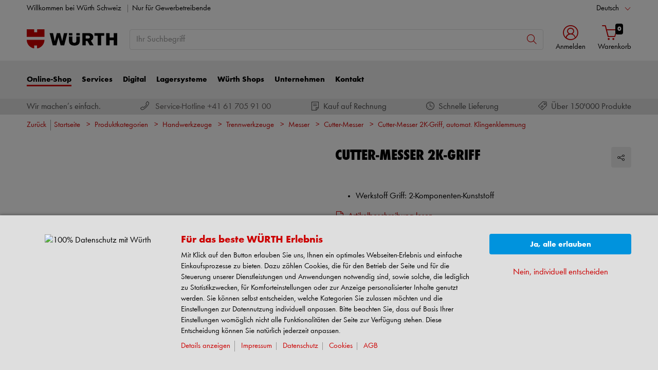

--- FILE ---
content_type: text/html;charset=utf-8
request_url: https://eshop.wuerth-ag.ch/is-bin/INTERSHOP.enfinity/WFS/3126-B1-Site/de_DE/-/CHF/ViewModelDetail-AjaxRetrieveModelProductsTable?CatalogCategoryID=1bEKD92etrUAAAFI08cT43pR&SelectedFilterAttribut=&ActualUserSettings_LoggedIn=false&ActualUserSettings_AvailabilityVisible=false&CampaignName=
body_size: 1832
content:






<div id="modelProductsTableLazy">
<div id="modelDetailFirstSingleValueAttributes">








































































































































	<div class="properties">
		<ul>
			
				<li>Werkstoff Griff: 2-Komponenten-Kunststoff</li>
			
			
		</ul>
	</div>


</div>
<div id="modelProductsTable">







































































































































<table id="data_table" class="d-none displayTableMode table " data-productNos='071566 28,071566 27'>
	<thead class="search_and_filter_block responsiveB4">
		<tr class="search-row" >
			<th class="nosort p-0" colspan="12">
				<div class="row">
					<div class="col-md-4"><p>Mit Hilfe unseres Filters können Sie Ihre Suche durch die Auswahl von Attributen verfeinern.</p></div>
					<div class="col-md-6 ml-auto"  id="search_container"></div>
				</div>
			</th>
		</tr>

		<tr class="filter-row " role="row" >
			<th colspan="60">
				<div class="row small-gutters">
					
						<div class="col-md-3 js-datatablecol multiselect-wrapper" title="Klingenbreite"  id="AT_WidthOfKnife"></div>	
					
						<div class="col-md-3 js-datatablecol multiselect-wrapper" title="L&auml;nge"  id="AT_Length"></div>	
					
						<div class="col-md-3 js-datatablecol multiselect-wrapper" title="Werkstoff Griff"  id="AT_MaterialTypeHandhold"></div>	
					
				</div>
				<div class="filter-row-selected-filters" role="row" style="display:none;">
					<div class="filter-row-selected-filters-left d-inline-block"></div>
					<ul id="deselect-filter-list" class="col-md-11"></ul>
				</div>
			</th>
		</tr>

		<tr  role="row">
			<th class="header_col">
				<span class='sortingIcon'></span>
				<span class='headerName'>Art.-Nr.</span>
			</th>
			
				<th class="d-none d-lg-table-cell header_col js_dynamicColumn" title="Klingenbreite">
					<span class='sortingIcon'></span>
					<span class='headerName'>Klingenbreite </span>
				</th>
			
				<th class="d-none d-lg-table-cell header_col js_dynamicColumn" title="L&auml;nge">
					<span class='sortingIcon'></span>
					<span class='headerName'>L&auml;nge </span>
				</th>
			
				<th class="d-none d-lg-table-cell header_col js_dynamicColumn" title="Werkstoff Griff">
					<span class='sortingIcon'></span>
					<span class='headerName'>Werkstoff Griff </span>
				</th>
			
			<th class="noPadding centeralign md-quantity d-none d-lg-table-cell">Anzahl </th>
			<th class="noPadding pl-2 d-lg-none">Attribute</th>
			<th class="noPadding centeralign md-packageunit d-none d-md-table-cell">VE</th>
			<th class="noPadding rightalign">
				<div class="right">
					<span class="alignDown ">
						


































































































































Preis/VE
					</span>
				</div>
			</th>
			<th class="noPadding"></th>
			<th class="noPadding d-none d-lg-table-cell"></th>
		</tr>
	</thead>

	<tbody>
		
		
		
		
			<tr class="modelDetailRow " data-sku="071566 28">
				<td class="productNo">
					



	



<a class="text-prewrap " href="https://eshop.wuerth-ag.ch/Cutter-Messer-2K-Griff-MESSER-KART-GRI-H-25MM/071566%2028.sku/de/DE/CHF/" data-productNo="071566 28" data-manufacturerNo="071566 28">071566 28</a>

					<div class="availability" id="Availability_071566_28">
						
					</div>
				</td>
				
				
					<td class="dynamicCol d-none d-lg-table-cell ">
						25 mm
					</td>
					
				
					<td class="dynamicCol d-none d-lg-table-cell ">
						190 mm
					</td>
					
				
					<td class="dynamicCol d-none d-lg-table-cell ">
						2-Komponenten-Kunststoff
					</td>
					
				
				<td class="stk d-none d-lg-table-cell">
					

<div class="input-group input-quantity ">
<a class="btn-quantity-minus js_quantity-minus "><i class="input-group-addon icon-interface-minus"></i></a>
<input
id="Quantity_071566_28" 

type="number"
value="0" 


class="js_input_amount input_amount form-control quantitySelector "




/>
<a class="btn-quantity-plus js_quantity-plus "><i class="input-group-addon icon-interface-plus"></i></a>
</div>
				</td>
				<td class="td_attributes d-lg-none pl-2">
					
						<span class="dynamicSpan ">
							<strong class="h4-style heading-alt mb-0 mt-1">Klingenbreite</strong>
							<span><p class="mb-0">25 mm</p></span>
						</span>
						
					
						<span class="dynamicSpan ">
							<strong class="h4-style heading-alt mb-0 mt-1">L&auml;nge</strong>
							<span><p class="mb-0">190 mm</p></span>
						</span>
						
					
						<span class="dynamicSpan ">
							<strong class="h4-style heading-alt mb-0 mt-1">Werkstoff Griff</strong>
							<span><p class="mb-0">2-Komponenten-Kunststoff</p></span>
						</span>
						
					
				</td>
				<td class="productPackingSelectorTD  d-none d-md-table-cell">
					


<div class="packUnit">
	
		
			<div class="packingDiv">
				<span class="packing" data-packing="1">1 St.</span>
			</div>
		
	
</div>
				</td>
				<td id ="Price_071566_28" class="line-height-1">
					<img class="loadingImg " src="/is-bin/intershop.static/WFS/3126-B1-Site/-/de_DE/images/working.gif">
				</td>
				<td class="wk_img basketButtonChanger pr-1 pr-md-0">
					
	        			<span class="addToScButton noprint" >
   	    					<input id="priceOnRequest_071566_28" type="hidden" value="false">
       						<span class="colorButton blue">
        						
       						</span>
       					</span>
	       			
				</td>
       			<td class="d-none d-lg-table-cell">
       				<span class="arrow ">
        				<i class="icon-interface-bottom"></i>
        			</span>
       			</td>
			</tr>
			
		
			<tr class="modelDetailRow " data-sku="071566 27">
				<td class="productNo">
					



	



<a class="text-prewrap " href="https://eshop.wuerth-ag.ch/Cutter-Messer-2K-Griff-MESSER-KART-GRI-L-18MM/071566%2027.sku/de/DE/CHF/" data-productNo="071566 27" data-manufacturerNo="071566 27">071566 27</a>

					<div class="availability" id="Availability_071566_27">
						
					</div>
				</td>
				
				
					<td class="dynamicCol d-none d-lg-table-cell ">
						18 mm
					</td>
					
				
					<td class="dynamicCol d-none d-lg-table-cell ">
						160 mm
					</td>
					
				
					<td class="dynamicCol d-none d-lg-table-cell ">
						2-Komponenten-Kunststoff
					</td>
					
				
				<td class="stk d-none d-lg-table-cell">
					

<div class="input-group input-quantity ">
<a class="btn-quantity-minus js_quantity-minus "><i class="input-group-addon icon-interface-minus"></i></a>
<input
id="Quantity_071566_27" 

type="number"
value="0" 


class="js_input_amount input_amount form-control quantitySelector "




/>
<a class="btn-quantity-plus js_quantity-plus "><i class="input-group-addon icon-interface-plus"></i></a>
</div>
				</td>
				<td class="td_attributes d-lg-none pl-2">
					
						<span class="dynamicSpan ">
							<strong class="h4-style heading-alt mb-0 mt-1">Klingenbreite</strong>
							<span><p class="mb-0">18 mm</p></span>
						</span>
						
					
						<span class="dynamicSpan ">
							<strong class="h4-style heading-alt mb-0 mt-1">L&auml;nge</strong>
							<span><p class="mb-0">160 mm</p></span>
						</span>
						
					
						<span class="dynamicSpan ">
							<strong class="h4-style heading-alt mb-0 mt-1">Werkstoff Griff</strong>
							<span><p class="mb-0">2-Komponenten-Kunststoff</p></span>
						</span>
						
					
				</td>
				<td class="productPackingSelectorTD  d-none d-md-table-cell">
					


<div class="packUnit">
	
		
			<div class="packingDiv">
				<span class="packing" data-packing="1">1 St.</span>
			</div>
		
	
</div>
				</td>
				<td id ="Price_071566_27" class="line-height-1">
					<img class="loadingImg " src="/is-bin/intershop.static/WFS/3126-B1-Site/-/de_DE/images/working.gif">
				</td>
				<td class="wk_img basketButtonChanger pr-1 pr-md-0">
					
	        			<span class="addToScButton noprint" >
   	    					<input id="priceOnRequest_071566_27" type="hidden" value="false">
       						<span class="colorButton blue">
        						
       						</span>
       					</span>
	       			
				</td>
       			<td class="d-none d-lg-table-cell">
       				<span class="arrow ">
        				<i class="icon-interface-bottom"></i>
        			</span>
       			</td>
			</tr>
			
		
	</tbody>
</table>

</div>
</div>

--- FILE ---
content_type: text/plain;charset=UTF-8
request_url: https://eshop.wuerth-ag.ch/is-bin/intershop.static/WFS/WuerthGroup-Wuerth-Site/3126-B1/en_US/seo-de.json?nocache=1765202777626-77807
body_size: 66708
content:
[
  {
    "id": "312605",
    "content": "Arbeitsschutzprodukte sind unverzichtbare Ausrüstungen und Hilfsmittel, die dazu beitragen, Unfälle und Verletzungen bei beruflichen Tätigkeiten zu vermeiden. Dazu zählen beispielsweise <a href=\"https://eshop.wuerth-ag.ch/Produktkategorien/Schutzhelm/312605040701.cyid/3126.cgid/de/DE/CHF/\">Schutzhelme</a>, <a href=\"https://eshop.wuerth-ag.ch/Produktkategorien/Sicherheitsschuhe/3126050701.cyid/3126.cgid/de/DE/CHF/\">Sicherheitsschuhe</a>, <a href=\"https://eshop.wuerth-ag.ch/Produktkategorien/Schutzhandschuhe/3126050409.cyid/3126.cgid/de/DE/CHF/\">Handschuhe</a> und <a href=\"https://eshop.wuerth-ag.ch/Produktkategorien/Atemschutz/3126050401.cyid/3126.cgid/de/DE/CHF/\">Atemschutzmasken</a>. Diese Produkte dienen dem Schutz und der Gesundheit der Mitarbeiter am Arbeitsplatz. Hochwertige Arbeitsschutzlösungen werden in herausfordernden Arbeitsumgebungen und bei risikoreichen Tätigkeiten eingesetzt, da sie optimalen Schutz sowie hohen Tragekomfort bieten. Sie sind aus widerstandsfähigen Materialien gefertigt, sorgen für eine ideale Passform und verfügen über spezielle Schutzfunktionen, die auf die jeweiligen Anforderungen zugeschnitten sind. Im Online-Shop von Würth finden Sie Arbeitsschutzprodukte in Profi-Qualität, die durch ihre Langlebigkeit, Zuverlässigkeit und höchsten Sicherheitsstandards überzeugen. Diese Eigenschaften machen sie zur bevorzugten Wahl für anspruchsvolle professionelle Einsätze."
  },
  {
    "id": "312645",
    "content": "<span>Dübel sind essenzielle Komponenten in der Befestigungstechnik und spielen eine zentrale Rolle bei der Verankerung von Bauteilen an Böden, Wänden oder Decken. Sie sind für die Montage in verschiedenen Materialien wie Beton, Mauerwerk - sei es Lochstein oder Vollstein -, sowie in Plattenwerkstoffen wie Gipskartonplatten und isolierten Baustoffen konzipiert. Bei bauaufsichtlich relevanten Befestigungen ist es erforderlich, dass Dübel über eine Zulassung oder eine Bewertung verfügen, die als Leistungsnachweis dient. \n \n Dübelprodukte lassen sich in mehrere Kategorien einteilen: <a href=\"https://eshop.wuerth-ag.ch/Produktkategorien/Kunststoffduebel/3126450103.cyid/3126.cgid/de/DE/CHF/\">Kunststoffdübel</a>, zu denen <a href=\"https://eshop.wuerth-ag.ch/Produktkategorien/Allzweckduebel-Kunststoff/312645010301.cyid/3126.cgid/de/DE/CHF/\">Allzweckdübel</a> und Rahmendübel zählen; <a href=\"https://eshop.wuerth-ag.ch/Produktkategorien/Metallduebel/3126450104.cyid/3126.cgid/de/DE/CHF/\">Metalldübel</a>, wie Bolzenanker und <a href=\"https://eshop.wuerth-ag.ch/Produktkategorien/Betonschraube/312645040109.cyid/3126.cgid/de/DE/CHF/\">Betonschrauben</a>; sowie <a href=\"https://eshop.wuerth-ag.ch/Produktkategorien/Chemische-Befestigungssysteme/31264502.cyid/3126.cgid/de/DE/CHF/\">chemische Befestigungssysteme</a>, die Injektionssysteme und Patronensysteme umfassen. Für Kunststoffdübelsysteme werden oft <a href=\"https://eshop.wuerth-ag.ch/Produktkategorien/Schraube/312665020273.cyid/3126.cgid/de/DE/CHF/\">Schrauben</a> mit einem speziell konzipierten Schraubengewinde als Spreizelement verwendet. \n \n Diese Dübelvarianten bieten für jede Anforderung im Bauwesen die passende Lösung und gewährleisten eine sichere und dauerhafte Befestigung.</span>"
  },
  {
    "id": "31260506",
    "content": "<span>Professionelle Arbeitsbekleidung, auch Berufsbekleidung genannt, spielt eine entscheidende Rolle in zahlreichen Berufsfeldern, indem sie Trägerinnen und Träger vor berufsspezifischen Gefahren und potentiellen Schäden bewahrt. Abhängig vom Einsatzgebiet beinhaltet sie essentielle Elemente wie <a href=\"https://eshop.wuerth-ag.ch/Produktkategorien/Sicherheitsschuhe/3126050701.cyid/3126.cgid/de/DE/CHF/\">Sicherheitsstiefel</a>, <a href=\"https://eshop.wuerth-ag.ch/Produktkategorien/Schutzbrille/312605040201.cyid/3126.cgid/de/DE/CHF/\">Schutzbrillen</a>, <a href=\"https://eshop.wuerth-ag.ch/Produktkategorien/Schutzhandschuhe/3126050409.cyid/3126.cgid/de/DE/CHF/\">Arbeitshandschuhe</a> und angepasste <a href=\"https://eshop.wuerth-ag.ch/Produktkategorien/Schutzbekleidung/3126050408.cyid/3126.cgid/de/DE/CHF/\">Schutzanzüge</a>. Qualitativ hochwertige Berufsbekleidung erfüllt dabei nicht nur vorgegebene Sicherheitsnormen, sondern gewährleistet ebenso Tragekomfort und Robustheit – Merkmale, die insbesondere bei langandauernden und körperlich fordernden Tätigkeiten unerlässlich sind. Industrie- und Handwerksbereiche setzen oft auf spezialisierte Schutzkleidung. Das Sortiment von Würth richtet sich an Profis und zeichnet sich durch den Einsatz erstklassiger Materialien sowie sorgfältige Fertigung aus, wodurch eine hohe Langlebigkeit und Zuverlässigkeit der Arbeitsbekleidung sichergestellt wird.</span>"
  },
  {
    "id": "31261504",
    "content": "<span><a href=\"https://eshop.wuerth-ag.ch/Produktkategorien/Moebelbeschlaege/31261504.cyid/3126.cgid/de/DE/CHF/\">Möbelbeschläge</a> sind essenzielle Bauteile, die für die Konstruktion und den Zusammenbau von Möbelstücken unerlässlich sind. Ihre primäre Funktion besteht darin, einzelne Elemente zu verbinden und die Benutzbarkeit der Möbel sicherzustellen. Zu den gängigen <a href=\"https://eshop.wuerth-ag.ch/Produktkategorien/Moebelbeschlaege/31261504.cyid/3126.cgid/de/DE/CHF/\">Möbelbeschlägen</a> zählen unter anderem <a href=\"https://eshop.wuerth-ag.ch/Produktkategorien/Moebelgriffe/3126150406.cyid/3126.cgid/de/DE/CHF/\">Möbelgriffe</a>, <a href=\"https://eshop.wuerth-ag.ch/Produktkategorien/Moebelscharniere/3126150411.cyid/3126.cgid/de/DE/CHF/\">Scharniere</a>, <a href=\"https://eshop.wuerth-ag.ch/Produktkategorien/Verbindungselemente/312635.cyid/3126.cgid/de/DE/CHF/\">Verbindungselemente</a>, Schubladenführungen sowie Ausstattungskomponenten für Badezimmer und Küchen wie Armaturen und Inneneinrichtungen für Schränke. Entdecken Sie im Würth Online-Shop eine umfangreiche Auswahl an qualitativ hochwertigen <a href=\"https://eshop.wuerth-ag.ch/Produktkategorien/Beschlaege/312615.cyid/3126.cgid/de/DE/CHF/\">Beschlägen</a>, die für diverse Einsatzbereiche geeignet sind.</span>"
  },
  {
    "id": "31262103",
    "content": "<span><a href=\"https://eshop.wuerth-ag.ch/Produktkategorien/Schlauchschellen/3126210301.cyid/3126.cgid/de/DE/CHF/\">Schlauchschellen</a>, auch bekannt als Klemmschellen oder Quetschschellen, sind essentielle Befestigungselemente für eine zuverlässige Verbindung von Bauteilen. Sie sind besonders gefragt in der Montage von Rohr- und Schlauchsystemen in der Klima- und Kühlanlagenbranche sowie in der Gas- und Sanitärtechnik. Diese Schellen bestehen häufig aus rostfreiem oder Edelstahl, was ihre Verwendung auch im Automobilsektor und in der Elektrotechnik begünstigt.\n \n Die Schellen von Würth zeichnen sich durch eine präzise Verarbeitung und eine strikte Qualitätskontrolle aus, was zu ihrer Langlebigkeit beiträgt. Sie sind für den Einsatz unter verschiedenen Temperaturen und Drücken konzipiert, was ihre Vielseitigkeit unterstreicht. Im Würth Online-Shop erwartet Sie eine umfassende Auswahl an <a href=\"https://eshop.wuerth-ag.ch/Produktkategorien/Schlauchschellen/3126210301.cyid/3126.cgid/de/DE/CHF/\">Schlauchschellen</a> in diversen Größen und Modellen. Ob Edelstahlschellen, <a href=\"https://eshop.wuerth-ag.ch/Produktkategorien/Gelenkbolzenschellen/3126210308.cyid/3126.cgid/de/DE/CHF/\">Gelenkbolzenschellen</a>, <a href=\"https://eshop.wuerth-ag.ch/Produktkategorien/Spannbackenschellen/3126210311.cyid/3126.cgid/de/DE/CHF/\">Spannbackenschellen</a>, Ohrschellen oder <a href=\"https://eshop.wuerth-ag.ch/Produktkategorien/Federbandschellen/3126210307.cyid/3126.cgid/de/DE/CHF/\">Federbandschellen</a> – hier finden Sie die passenden Produkte für Ihre spezifischen Anforderungen.</span>"
  },
  {
    "id": "31263004",
    "content": "<span>Selbstklebende <a href=\"https://eshop.wuerth-ag.ch/Produktkategorien/Klebebaender/31263004.cyid/3126.cgid/de/DE/CHF/\">Klebebänder</a>, auch als Tapes bekannt, sind unverzichtbare Hilfsmittel für Industrie, Handwerk und viele weitere Branchen. Dank ihrer starken Klebkraft haften Klebebänder zuverlässig auf unterschiedlichsten Oberflächen und eignen sich ideal für Montage, Abdichtung, Isolation und Verpackung. Zum Einsatz kommen unter anderem hochwertige <a href=\"https://eshop.wuerth-ag.ch/Produktkategorien/Klebebaender-Montage/3126300404.cyid/3126.cgid/de/DE/CHF/\">Montageklebebänder</a>, langlebige <a href=\"https://eshop.wuerth-ag.ch/Produktkategorien/Klebebaender-Abdichtung/3126300402.cyid/3126.cgid/de/DE/CHF/\">Dichtungsbänder</a>, zuverlässige <a href=\"https://eshop.wuerth-ag.ch/Produktkategorien/Klebebaender-Isolation/3126300403.cyid/3126.cgid/de/DE/CHF/\">Isolierklebebänder</a> sowie strapazierfähige <a href=\"https://eshop.wuerth-ag.ch/Produktkategorien/Klebebaender-Verpacken/3126300406.cyid/3126.cgid/de/DE/CHF/\">Verpackungsklebebänder</a>. Würth bietet ein breites Sortiment an industriellen <a href=\"https://eshop.wuerth-ag.ch/Produktkategorien/Klebebaender/31263004.cyid/3126.cgid/de/DE/CHF/\">Klebebändern</a> mit ausgezeichneter Haftung, hoher Belastbarkeit, Witterungsbeständigkeit und langer Lebensdauer – für professionelle Anwendungen und dauerhafte Ergebnisse. Welches Klebeband passt? </span> Um schnell und einfach das für Ihre Anwendung passende Klebeband zu finden, nutzen Sie unseren beliebten <a href=\"https://www.wuerth-ag.ch/de/ch/aktuelles/chemie/produktfinder_klebebaender\">Klebeband-Finder</a>.\n"
  },
  {
    "id": "31263502",
    "content": "<span>Selbstschneidende und selbstbohrende <a href=\"https://eshop.wuerth-ag.ch/Produktkategorien/Blech-Gewindefurchende-Bohrschrauben/31263502.cyid/3126.cgid/de/DE/CHF/\">Schrauben</a> repräsentieren innovative Befestigungslösungen, die ein eigenes Gewinde formen oder ein Vorloch erzeugen, während sie eingedreht werden. Diese hochentwickelten <a href=\"https://eshop.wuerth-ag.ch/Produktkategorien/Blech-Gewindefurchende-Bohrschrauben/31263502.cyid/3126.cgid/de/DE/CHF/\">Schrauben</a> bieten eine rasche und effektive Montage, reduzieren den Arbeitsaufwand und machen Vorbohrungen überflüssig. Sie sind unverzichtbar in zahlreichen Industriezweigen, darunter der Automobilsektor, das Bauwesen, der Maschinenbau, die Elektrotechnik sowie das Handwerkersegment. Verschiedene Typen, wie Blech-, Holz-, Spengler- und Fensterschrauben, decken ein breites Anwendungsspektrum ab. Die selbstschneidenden und selbstbohrenden <a href=\"https://eshop.wuerth-ag.ch/Produktkategorien/Blech-Gewindefurchende-Bohrschrauben/31263502.cyid/3126.cgid/de/DE/CHF/\">Schrauben</a> von Würth bestechen durch ihre professionelle Qualität: Ihre robuste Beschaffenheit, der gehärtete Stahl und die korrosionsresistente Oberflächenveredelung garantieren eine außergewöhnliche Haltbarkeit und Verlässlichkeit bei jeder Anwendung.</span>"
  },
  {
    "id": "31263508",
    "content": "<span>Holzschrauben sind essenzielle <a href=\"https://eshop.wuerth-ag.ch/Produktkategorien/Verbindungselemente/312635.cyid/3126.cgid/de/DE/CHF/\">Verbindungselemente</a> im Bereich der Holzverarbeitung. Sie zeichnen sich durch ihr spitzes Ende und ein robustes Gewinde aus, das eine hervorragende Verankerung im Holz bietet. Zu den gängigen Typen zählen <a href=\"https://eshop.wuerth-ag.ch/Produktkategorien/Spanplattenschrauben/3126350807.cyid/3126.cgid/de/DE/CHF/\">Spanplattenschrauben</a>, <a href=\"https://eshop.wuerth-ag.ch/Produktkategorien/Trockenbauschrauben/3126350808.cyid/3126.cgid/de/DE/CHF/\">Trockenbauschrauben</a>, <a href=\"https://eshop.wuerth-ag.ch/Produktkategorien/Schrauben-Fensterbau-u.-Montage/3126350801.cyid/3126.cgid/de/DE/CHF/\">Fensterbauschrauben</a> und <a href=\"https://eshop.wuerth-ag.ch/Produktkategorien/Holz-u.-Duebelschrauben/3126350804.cyid/3126.cgid/de/DE/CHF/\">Dübelschrauben</a>, die jeweils für bestimmte Einsatzgebiete konzipiert sind. Diese <a href=\"https://eshop.wuerth-ag.ch/Produktkategorien/Schrauben-Holzanwendungen/31263508.cyid/3126.cgid/de/DE/CHF/\">Schrauben</a> finden breite Anwendung in der Möbelfertigung, im Bauwesen sowie in diversen handwerklichen Projekten. Sie bieten eine starke und dauerhafte Verbindung zwischen Holzkomponenten. Die qualitativ hochwertigen Holzschrauben von Würth stehen für eine ausgezeichnete Zugfestigkeit und Haltbarkeit. Gefertigt aus erstklassigen Materialien, minimieren sie den Bedarf an Vorbohrungen, wodurch sie eine zeitsparende und benutzerfreundliche Lösung im Holzbau darstellen.</span>"
  },
  {
    "id": "31263511",
    "content": "<span>Metrische <a href=\"https://eshop.wuerth-ag.ch/Produktkategorien/Schrauben-metrisch-Zoll/31263511.cyid/3126.cgid/de/DE/CHF/\">Schrauben</a>, charakterisiert durch ihre millimetergenaue Messung und standardisierte Gewindesteigung, sind essenziell in der Automobil-, Elektro- und Maschinenbauindustrie. Im Gegensatz dazu basieren Zoll-<a href=\"https://eshop.wuerth-ag.ch/Produktkategorien/Schrauben-metrisch-Zoll/31263511.cyid/3126.cgid/de/DE/CHF/\">Schrauben</a> auf Inch-Messungen und weisen variierende Gewindesteigungen auf, was sie in der Automobilbranche und dem Baugewerbe zu einem unverzichtbaren Element macht. Würth steht für eine erstklassige Auswahl an metrischen und Zoll-<a href=\"https://eshop.wuerth-ag.ch/Produktkategorien/Schrauben-metrisch-Zoll/31263511.cyid/3126.cgid/de/DE/CHF/\">Schrauben</a>, einschließlich präzise hergestellter Maschinenschrauben.\n\nUnsere metrischen <a href=\"https://eshop.wuerth-ag.ch/Produktkategorien/Schrauben-metrisch-Zoll/31263511.cyid/3126.cgid/de/DE/CHF/\">Schrauben</a> erfüllen die DIN-Normen, sind aus erstklassigen Materialien gefertigt und versprechen damit hohe Belastbarkeit und Langlebigkeit. Die Zoll-<a href=\"https://eshop.wuerth-ag.ch/Produktkategorien/Schrauben-metrisch-Zoll/31263511.cyid/3126.cgid/de/DE/CHF/\">Schrauben</a> von Würth entsprechen den ASME-Normen und profitieren ebenfalls von einer Fertigung aus hochqualitativen Werkstoffen. Entdecken Sie in unserem Würth Online-Shop eine breite Palette an metrischen und Zoll-<a href=\"https://eshop.wuerth-ag.ch/Produktkategorien/Schrauben-metrisch-Zoll/31263511.cyid/3126.cgid/de/DE/CHF/\">Schrauben</a>, die sich perfekt für verschiedene Anwendungsbereiche eignen.</span>"
  },
  {
    "id": "31263512",
    "content": "<span><a href=\"https://eshop.wuerth-ag.ch/Produktkategorien/Muttern/31263512.cyid/3126.cgid/de/DE/CHF/\">Muttern</a> zählen zu den essenziellen <a href=\"https://eshop.wuerth-ag.ch/Produktkategorien/Verbindungselemente/312635.cyid/3126.cgid/de/DE/CHF/\">Verbindungselementen</a> und sind entscheidend für die sichere Fixierung von Schrauben. Sie spielen eine zentrale Rolle in Schlüsselindustrien wie dem Maschinenbau, der Automobilfertigung und der Elektronikbranche. Verschiedene Typen von <a href=\"https://eshop.wuerth-ag.ch/Produktkategorien/Muttern/31263512.cyid/3126.cgid/de/DE/CHF/\">Muttern</a>, darunter <a href=\"https://eshop.wuerth-ag.ch/Produktkategorien/Sechskantmuttern/3126351212.cyid/3126.cgid/de/DE/CHF/\">Sechskantmuttern</a>, <a href=\"https://eshop.wuerth-ag.ch/Produktkategorien/Vierkantmuttern/3126351218.cyid/3126.cgid/de/DE/CHF/\">Vierkantmuttern</a> und <a href=\"https://eshop.wuerth-ag.ch/Produktkategorien/Fluegelmuttern/3126351204.cyid/3126.cgid/de/DE/CHF/\">Flügelmuttern</a>, werden je nach spezifischen Anforderungen ausgewählt. Hochwertige <a href=\"https://eshop.wuerth-ag.ch/Produktkategorien/Muttern/31263512.cyid/3126.cgid/de/DE/CHF/\">Muttern</a> garantieren eine robuste und dauerhafte Verbindung, widerstehen hohen Lasten und schützen vor Lockerung durch Vibrationen. Im Würth Online-Shop finden Sie professionelle Qualität bei <a href=\"https://eshop.wuerth-ag.ch/Produktkategorien/Muttern/31263512.cyid/3126.cgid/de/DE/CHF/\">Muttern</a>, die sich durch erstklassige Materialien und Fertigung auszeichnen.</span>"
  },
  {
    "id": "31263513",
    "content": "<span><a href=\"https://eshop.wuerth-ag.ch/Produktkategorien/Niete/31263513.cyid/3126.cgid/de/DE/CHF/\">Nieten</a> sind unverzichtbare, verformbare <a href=\"https://eshop.wuerth-ag.ch/Produktkategorien/Verbindungselemente/312635.cyid/3126.cgid/de/DE/CHF/\">Verbindungselemente</a> im Bereich der Konstruktion und Metallverarbeitung. Sie ermöglichen eine dauerhafte Fügung von Bauteilen und Werkstoffen. Mit einer Palette von Niettypen wie <a href=\"https://eshop.wuerth-ag.ch/Produktkategorien/Vollniete/3126351306.cyid/3126.cgid/de/DE/CHF/\">Vollnieten</a>, <a href=\"https://eshop.wuerth-ag.ch/Produktkategorien/Blindniete/3126351301.cyid/3126.cgid/de/DE/CHF/\">Blindnieten</a> und <a href=\"https://eshop.wuerth-ag.ch/Produktkategorien/Einnietmuttern/3126351302.cyid/3126.cgid/de/DE/CHF/\">Einnietmuttern</a> eröffnen sich zahlreiche Anwendungsmöglichkeiten in verschiedenen Branchen, darunter die Automobilbranche, der Schiffbau und die Luft- und Raumfahrttechnik. Hochwertige <a href=\"https://eshop.wuerth-ag.ch/Produktkategorien/Niete/31263513.cyid/3126.cgid/de/DE/CHF/\">Nieten</a> sind entscheidend für eine zuverlässige und langanhaltende Verbindungskraft. Die <a href=\"https://eshop.wuerth-ag.ch/Produktkategorien/Niete/31263513.cyid/3126.cgid/de/DE/CHF/\">Nieten</a> von Würth stehen für herausragende Qualität, sichergestellt durch präzise Passform und exzellente Langlebigkeit, und bieten damit eine vertrauenswürdige Verbindungslösung für anspruchsvolle Anwendungen.</span>"
  },
  {
    "id": "31263514",
    "content": "<span>Unterlegscheiben, auch einfach als <a href=\"https://eshop.wuerth-ag.ch/Produktkategorien/Scheiben/31263514.cyid/3126.cgid/de/DE/CHF/\">Scheiben</a> bezeichnet, spielen eine unverzichtbare Rolle als <a href=\"https://eshop.wuerth-ag.ch/Produktkategorien/Verbindungselemente/312635.cyid/3126.cgid/de/DE/CHF/\">Verbindungselemente</a> im industriellen Bereich. Sie fungieren als Distanzelemente, die zwischen Schraubenkopf und Montagefläche eingesetzt werden und sorgen dafür, dass der Druck, welcher von der Schraube ausgeübt wird, gleichmäßig verteilt wird. Dies schützt das Material vor Beschädigungen und trägt zur Lebensdauer von Konstruktionen und Maschinen bei. Unterlegscheiben gibt es in unterschiedlichen Varianten, wie <a href=\"https://eshop.wuerth-ag.ch/Produktkategorien/Distanzscheiben/3126351401.cyid/3126.cgid/de/DE/CHF/\">Distanzscheiben</a>, <a href=\"https://eshop.wuerth-ag.ch/Produktkategorien/Passscheiben-Stuetzscheiben/3126351407.cyid/3126.cgid/de/DE/CHF/\">Passscheiben</a>, flache Unterlegscheiben und <a href=\"https://eshop.wuerth-ag.ch/Produktkategorien/Fitschenringe/3126351403.cyid/3126.cgid/de/DE/CHF/\">Fitschenringe</a>, die jeweils für bestimmte Einsatzgebiete konzipiert sind. Würth bietet Ihnen ein umfangreiches Sortiment an Unterlegscheiben, die strengen ISO- oder DIN-Normen entsprechen und somit höchste Ansprüche an Stabilität und Haltbarkeit erfüllen.</span>"
  },
  {
    "id": "31264514",
    "content": "<span><a href=\"https://eshop.wuerth-ag.ch/Produktkategorien/Metall-Schwerlastduebel-mechanisch/31264514.cyid/3126.cgid/de/DE/CHF/\">Schwerlastdübel</a>, auch als Schwerlastanker, Fixanker oder <a href=\"https://eshop.wuerth-ag.ch/Produktkategorien/Einschlagduebel-ungerissener-Beton/3126451405.cyid/3126.cgid/de/DE/CHF/\">Einschlagdübel</a> bekannt, sind unverzichtbare Befestigungselemente für schwere Lasten in Beton, Stein und anderen harten Untergründen. Diese aus hochwertigem Stahl oder Edelstahl gefertigten Dübel zeichnen sich durch ihre hohe Tragkraft und Stabilität aus. In der Baubranche sind sie essentiell für die sichere Montage von Regalen, Maschinen, Rohrleitungen, Kabeltrassen und Belüftungssystemen. Würth bietet Ihnen ein umfangreiches Sortiment an Schwerlastbefestigungen, darunter einfach zu installierende Fixanker sowie <a href=\"https://eshop.wuerth-ag.ch/Produktkategorien/Betonschraube/312645040109.cyid/3126.cgid/de/DE/CHF/\">Betonschrauben</a> und Schraubanker, die für diverse Befestigungsaufgaben hohe Tragfähigkeiten gewährleisten.</span>"
  },
  {
    "id": "31264515",
    "content": "<span><a href=\"https://eshop.wuerth-ag.ch/Produktkategorien/Metall-Schwerlastduebel-mechanisch/31264514.cyid/3126.cgid/de/DE/CHF/\">Schwerlastdübel</a>, auch als Schwerlastanker, Fixanker oder <a href=\"https://eshop.wuerth-ag.ch/Produktkategorien/Einschlagduebel-ungerissener-Beton/3126451405.cyid/3126.cgid/de/DE/CHF/\">Einschlagdübel</a> bekannt, sind unverzichtbare Befestigungselemente für schwere Lasten in Beton, Stein und anderen harten Untergründen. Diese aus hochwertigem Stahl oder Edelstahl gefertigten Dübel zeichnen sich durch ihre hohe Tragkraft und Stabilität aus. In der Baubranche sind sie essentiell für die sichere Montage von Regalen, Maschinen, Rohrleitungen, Kabeltrassen und Belüftungssystemen. Würth bietet Ihnen ein umfangreiches Sortiment an Schwerlastbefestigungen, darunter einfach zu installierende Fixanker sowie <a href=\"https://eshop.wuerth-ag.ch/Produktkategorien/Betonschraube/312645040109.cyid/3126.cgid/de/DE/CHF/\">Betonschrauben</a> und Schraubanker, die für diverse Befestigungsaufgaben hohe Tragfähigkeiten gewährleisten.</span>"
  },
  {
    "id": "31265001",
    "content": "<a href=\"https://eshop.wuerth-ag.ch/Produktkategorien/Akku-Maschinen/31265001.cyid/3126.cgid/de/DE/CHF/\">Akkubetriebene Elektrowerkzeuge</a>, oft als Akkumaschinen, Akkugeräte oder Akkuwerkzeuge bezeichnet, sind im professionellen Einsatz unverzichtbar – besonders im Bauwesen und bei Renovierungsarbeiten. Ihre kabellose Energieversorgung ermöglicht maximale Flexibilität und Mobilität auf Baustellen und in Werkstätten. Sie erleichtern Arbeitsabläufe, da keine direkte Stromquelle erforderlich ist, was zu einer bedeutenden Zeitersparnis führt. Beliebte Akkumaschinen umfassen Werkzeuge wie <a href=\"https://eshop.wuerth-ag.ch/Produktkategorien/Bohrmaschinen-u.-Schrauber-Akku/3126500103.cyid/3126.cgid/de/DE/CHF/\">Akkuschrauber</a>, <a href=\"https://eshop.wuerth-ag.ch/Produktkategorien/Handkreissaege-Akku/312650010504.cyid/3126.cgid/de/DE/CHF/\">Handkreissägen</a>, <a href=\"https://eshop.wuerth-ag.ch/Produktkategorien/Nietgeraete-Akku/3126500104.cyid/3126.cgid/de/DE/CHF/\">Nietgeräte</a> und <a href=\"https://eshop.wuerth-ag.ch/Produktkategorien/Schlagschrauber-Akku/312650010307.cyid/3126.cgid/de/DE/CHF/\">Schlagschrauber</a>. Würth Akkumaschinen setzen sich durch ihre beeindruckende Leistungsfähigkeit und lange Lebensdauer von anderen ab. Sie sind bekannt für ihr ergonomisches Design und ihre Benutzerfreundlichkeit, was sie zu einem verlässlichen Werkzeug im täglichen Gebrauch macht. Die robusten und effizienten Akkugeräte von Würth sind somit ideale Begleiter für Industrie- und Handwerksprofessionals."
  },
  {
    "id": "31266005",
    "content": "<span><a href=\"https://eshop.wuerth-ag.ch/Produktkategorien/Bits-und-Zubehoer/31266005.cyid/3126.cgid/de/DE/CHF/\">Bits und Zubehör</a> sind essenzielle Werkzeuge für präzise Schraub- und Bohrarbeiten. Ein Bit fungiert als Einsatz für <a href=\"https://eshop.wuerth-ag.ch/Produktkategorien/Schraubendreherprogramm/31266013.cyid/3126.cgid/de/DE/CHF/\">Schraubendreher</a> oder <a href=\"https://eshop.wuerth-ag.ch/Produktkategorien/Bohrmaschinen-u.-Schrauber-Akku/3126500103.cyid/3126.cgid/de/DE/CHF/\">Akkuschrauber</a> und passt sich an verschiedene Schraubentypen wie Kreuzschlitz, Torx oder Schlitz an. Bitsets bieten dabei eine Vielzahl an Optionen, einschließlich flexibler und magnetischer <a href=\"https://eshop.wuerth-ag.ch/Produktkategorien/Bits/3126600503.cyid/3126.cgid/de/DE/CHF/\">Bits</a>, die für jeden <a href=\"https://eshop.wuerth-ag.ch/Produktkategorien/Bohrmaschinen-u.-Schrauber-Akku/3126500103.cyid/3126.cgid/de/DE/CHF/\">Akkuschrauber</a> geeignet sind. Mit hochwertigen Bit-Sets und <a href=\"https://eshop.wuerth-ag.ch/Produktkategorien/Bithalter/3126600502.cyid/3126.cgid/de/DE/CHF/\">Bithaltern</a>, die mit Schnellwechselfuttern ausgestattet sind, optimieren Sie Ihre Montage- und Reparaturarbeiten signifikant. Entdecken Sie im Würth Online-Shop eine umfassende Auswahl an <a href=\"https://eshop.wuerth-ag.ch/Produktkategorien/Bits/3126600503.cyid/3126.cgid/de/DE/CHF/\">Bits</a>, Kraftnüssen und passendem Zubehör, die sich durch ihre hohe Präzision und Langlebigkeit auszeichnen und somit ideal für professionelle Anwendungen sind. Verlassen Sie sich auf unsere qualitativ hochwertigen Produkte für effiziente und dauerhafte Ergebnisse bei all Ihren Projekten.</span>"
  },
  {
    "id": "31266013",
    "content": "<span><a href=\"https://eshop.wuerth-ag.ch/Produktkategorien/Schraubendreher/3126601301.cyid/3126.cgid/de/DE/CHF/\">Schraubenzieher</a> und <a href=\"https://eshop.wuerth-ag.ch/Produktkategorien/Schraubendreher/3126601301.cyid/3126.cgid/de/DE/CHF/\">Schraubendreher</a> sind essenzielle Werkzeuge in Handwerk und Industrie, die das Einfügen, Anziehen und Lösen von <a href=\"https://eshop.wuerth-ag.ch/Produktkategorien/Verbindungselemente/312635.cyid/3126.cgid/de/DE/CHF/\">Schrauben</a> erleichtern. Mit einer Vielzahl an Spitzenformen wie Flach, Kreuzschlitz (Phillips), Torx und Pozidriv bieten unsere Werkzeugsets die nötige Flexibilität für diverse Anwendungen. <a href=\"https://eshop.wuerth-ag.ch/Produktkategorien/Schraubendreher-Sortimente/3126601304.cyid/3126.cgid/de/DE/CHF/\">Hochwertige Schraubenzieher-Sets</a> zeichnen sich durch Robustheit, Langlebigkeit und präzise Passform aus, um Beschädigungen der Schraubenköpfe zu vermeiden und Abrutschen zu minimieren. Entdecken Sie im Würth Online-Shop eine breite Auswahl an qualitativen <a href=\"https://eshop.wuerth-ag.ch/Produktkategorien/Schraubendreher/3126601301.cyid/3126.cgid/de/DE/CHF/\">Schraubenziehern</a> und <a href=\"https://eshop.wuerth-ag.ch/Produktkategorien/Schraubendreher/3126601301.cyid/3126.cgid/de/DE/CHF/\">Schraubendrehern</a>, die durch ihre exzellente Materialauswahl und sorgfältige Verarbeitung für eine überdurchschnittliche Haltbarkeit, Leistungsfähigkeit und Zuverlässigkeit sorgen.</span>"
  },
  {
    "id": "31266014",
    "content": "<span>Der <a href=\"\">Schraubenschlüssel</a> ist ein essenzielles Handwerkzeug, das bei der Montage und Demontage von <a href=\"https://eshop.wuerth-ag.ch/Produktkategorien/Verbindungselemente/312635.cyid/3126.cgid/de/DE/CHF/\">Schrauben</a> und <a href=\"https://eshop.wuerth-ag.ch/Produktkategorien/Muttern/31263512.cyid/3126.cgid/de/DE/CHF/\">Muttern</a> zum Einsatz kommt. Er verfügt über einen stabilen Griff und einen präzisionsgefertigten Kopf, der speziell dafür entwickelt wurde, selbst fest sitzende <a href=\"https://eshop.wuerth-ag.ch/Produktkategorien/Verbindungselemente/312635.cyid/3126.cgid/de/DE/CHF/\">Schrauben</a> und <a href=\"https://eshop.wuerth-ag.ch/Produktkategorien/Muttern/31263512.cyid/3126.cgid/de/DE/CHF/\">Muttern</a> effektiv zu greifen und zu drehen. Die Palette an Schraubenschlüsseln umfasst Varianten wie Gabelschlüssel, <a href=\"https://eshop.wuerth-ag.ch/Produktkategorien/Ringschluessel/3126601410.cyid/3126.cgid/de/DE/CHF/\">Ringschlüssel</a>, <a href=\"https://eshop.wuerth-ag.ch/Produktkategorien/Ringmaulschluessel/3126601406.cyid/3126.cgid/de/DE/CHF/\">Maulschlüssel</a>, <a href=\"https://eshop.wuerth-ag.ch/Produktkategorien/Ratschenschluessel/3126601405.cyid/3126.cgid/de/DE/CHF/\">Ratschenschlüssel</a> und <a href=\"https://eshop.wuerth-ag.ch/Produktkategorien/Steckschluessel/31266019.cyid/3126.cgid/de/DE/CHF/\">Steckschlüssel</a>. Diese Werkzeuge spielen eine bedeutende Rolle in Bereichen, die höchste Präzision erfordern, darunter Maschinenbau, Fahrzeugtechnik und Elektroinstallationen. Die <a href=\"https://eshop.wuerth-ag.ch/Produktkategorien/Schraubenschluessel/31266014.cyid/3126.cgid/de/DE/CHF/\">Schraubenschlüssel</a> von Würth stehen für professionelle Qualität. Sie werden aus widerstandsfähigem Stahl hergestellt und unterliegen strengen Verarbeitungsstandards, um eine lange Lebensdauer und bestmögliche Handhabung zu gewährleisten. Mit Werkzeugen von Würth sind Fachkräfte bestens ausgestattet, um ihren täglichen Anforderungen in verschiedenen Arbeitsumgebungen gerecht zu werden.</span>"
  },
  {
    "id": "31266019",
    "content": "<span>Ein <a href=\"https://eshop.wuerth-ag.ch/Produktkategorien/Steckschluessel/31266019.cyid/3126.cgid/de/DE/CHF/\">Steckschlüssel</a> ist ein unverzichtbares Werkzeug, das primär zum Festziehen oder Lösen von <a href=\"https://eshop.wuerth-ag.ch/Produktkategorien/Verbindungselemente/312635.cyid/3126.cgid/de/DE/CHF/\">Schrauben</a> und <a href=\"https://eshop.wuerth-ag.ch/Produktkategorien/Muttern/31263512.cyid/3126.cgid/de/DE/CHF/\">Muttern</a> verschiedener Größen genutzt wird. Ein Steckschlüsselsatz umfasst eine Kollektion diverser Steckschlüsselgrößen und entsprechende Zubehörteile, konzipiert um sowohl allgemeine als auch spezifische mechanische Aufgaben zu bewältigen. Diese Werkzeugsätze sind besonders in der Automobilbranche, im Bauwesen sowie in zahlreichen weiteren technischen Feldern im Einsatz. Die erstklassigen Steckschlüssel von Würth sind für ihre Langlebigkeit und überragende Effizienz bekannt. Gefertigt aus robustem Material und mit hoher Präzision, garantieren sie eine perfekte Passform und herausragende Funktionalität.</span>"
  },
  {
    "id": "31266022",
    "content": "<span><a href=\"https://eshop.wuerth-ag.ch/Produktkategorien/Zangen-u.-Pinzetten/31266022.cyid/3126.cgid/de/DE/CHF/\">Zangen</a> und <a href=\"https://eshop.wuerth-ag.ch/Produktkategorien/Pinzetten/3126602206.cyid/3126.cgid/de/DE/CHF/\">Pinzetten</a> sind essenzielle <a href=\"https://eshop.wuerth-ag.ch/Produktkategorien/Handwerkzeuge/312660.cyid/3126.cgid/de/DE/CHF/\">Handwerkzeuge</a>, die in verschiedenen Berufssparten und bei vielfältigen Tätigkeiten eingesetzt werden. Diese Werkzeuge sind unverzichtbar beim Greifen, Halten, Biegen, Schneiden und Entfernen von Gegenständen und Materialien. Ob es um multifunktionale <a href=\"https://eshop.wuerth-ag.ch/Produktkategorien/Kombizangen/3126602205.cyid/3126.cgid/de/DE/CHF/\">Kombizangen</a>, präzise <a href=\"https://eshop.wuerth-ag.ch/Produktkategorien/Seitenschneider/3126602209.cyid/3126.cgid/de/DE/CHF/\">Seitenschneider</a> oder robuste <a href=\"https://eshop.wuerth-ag.ch/Produktkategorien/Spezialzangen/3126602207.cyid/3126.cgid/de/DE/CHF/\">Spezialzangen</a> wie <a href=\"https://eshop.wuerth-ag.ch/Produktkategorien/Wasserpumpenzange/312660220720.cyid/3126.cgid/de/DE/CHF/\">Wasserpumpenzangen</a> geht – sie alle spielen eine entscheidende Rolle in der Werkzeugausstattung. <a href=\"https://eshop.wuerth-ag.ch/Produktkategorien/Pinzetten/3126602206.cyid/3126.cgid/de/DE/CHF/\">Pinzetten</a> hingegen sind spezialisiert auf feinmotorische, präzise Arbeiten, bei denen es auf punktgenaue Handhabung ankommt, wie das Platzieren oder Entnehmen kleinster Objekte. Im Würth Online-Shop finden Sie eine breite Auswahl an hochwertigen <a href=\"https://eshop.wuerth-ag.ch/Produktkategorien/Zangen-u.-Pinzetten/31266022.cyid/3126.cgid/de/DE/CHF/\">Zangen</a> und <a href=\"https://eshop.wuerth-ag.ch/Produktkategorien/Pinzetten/3126602206.cyid/3126.cgid/de/DE/CHF/\">Pinzetten</a>, die sich durch ihre Langlebigkeit, exzellente Verarbeitungsqualität und benutzerfreundliche Handhabung auszeichnen. Mit diesen Werkzeugen sind Sie bestens ausgerüstet, um professionelle Ergebnisse zu erzielen.</span>"
  },
  {
    "id": "31267504",
    "content": "<span><a href=\"https://eshop.wuerth-ag.ch/Produktkategorien/Gewindeschneider/31267504.cyid/3126.cgid/de/DE/CHF/\">Gewindeschneider</a> und <a href=\"https://eshop.wuerth-ag.ch/Produktkategorien/Gewindeschneider/31267504.cyid/3126.cgid/de/DE/CHF/\">Gewindebohrer</a> sind unverzichtbare Werkzeuge in der Fertigungstechnik, die für die präzise Erstellung von Innen- und Außengewinden in Materialien wie Metall und Kunststoff eingesetzt werden. Diese Instrumente spielen eine entscheidende Rolle in der Herstellung, Wartung und Reparatur technischer Geräte, Maschinen und Anlagen. <a href=\"https://eshop.wuerth-ag.ch/Produktkategorien/Gewindeschneider/31267504.cyid/3126.cgid/de/DE/CHF/\">Gewindebohrer</a> spezialisieren sich auf das Formen von Innengewinden, während <a href=\"https://eshop.wuerth-ag.ch/Produktkategorien/Gewindeschneider/31267504.cyid/3126.cgid/de/DE/CHF/\">Gewindeschneider</a> Außengewinde gestalten. Es existieren diverse Ausführungen, einschließlich <a href=\"https://eshop.wuerth-ag.ch/Produktkategorien/Handgewindebohrer/3126750403.cyid/3126.cgid/de/DE/CHF/\">Hand-</a> und <a href=\"https://eshop.wuerth-ag.ch/Produktkategorien/Maschinengewindebohrer/3126750404.cyid/3126.cgid/de/DE/CHF/\">Maschinengewindebohrer</a>, die für Durchgangslöcher und Sacklöcher geeignet sind. Im professionellen und industriellen Umfeld, wo Präzision und Zuverlässigkeit gefordert sind, bewähren sich hochqualitative <a href=\"https://eshop.wuerth-ag.ch/Produktkategorien/Gewindeschneider/31267504.cyid/3126.cgid/de/DE/CHF/\">Gewindeschneider</a> und <a href=\"https://eshop.wuerth-ag.ch/Produktkategorien/Gewindeschneider/31267504.cyid/3126.cgid/de/DE/CHF/\">Gewindebohrer</a>. Der Würth Online-Shop bietet eine exzellente Auswahl an Gewindewerkzeugen, die durch ihre Premium-Qualität, hohe Belastbarkeit und exakte Schnittergebnisse herausstechen.</span>"
  },
  {
    "id": "3126050408",
    "content": "<span>\r\n  <a href=\"https://eshop.wuerth-ag.ch/Produktkategorien/Persoenliche-Schutzausruestung/31260504.cyid/3126.cgid/de/DE/CHF/\">Persönliche Schutzausrüstung (PSA)</a>, \r\n  ein unerlässlicher Aspekt der Arbeitssicherheit, spielt eine zentrale Rolle beim Gesundheitsschutz am Arbeitsplatz. \r\n  PSA, wie Arbeitsschutzkleidung und \r\n  <a href=\"https://eshop.wuerth-ag.ch/Produktkategorien/Schutzbekleidung/3126050408.cyid/3126.cgid/de/DE/CHF/\">Schutzbekleidung</a>, \r\n  dient dazu, die Risiken zu verringern, die aus mechanischen, thermischen, chemischen und elektrischen Gefahren resultieren können. \r\n  Hochqualitative \r\n  <a href=\"https://eshop.wuerth-ag.ch/Produktkategorien/Schutzbekleidung/3126050408.cyid/3126.cgid/de/DE/CHF/\">Schutzbekleidung</a> \r\n  trägt dazu bei, Verletzungen und berufsbedingte Erkrankungen zu verhindern, indem sie den Nutzer vor diesen Gefahren abschirmt oder die Folgen eines Unfalls minimiert. \r\n  Die Wirksamkeit der Arbeitsschutzkleidung hängt massgeblich von ihrer Qualität ab. \r\n  Würth-Produkte stehen für professionelle Qualität, da sie aus erstklassigen Materialien hergestellt und nach strengen Sicherheitsstandards geprüft werden, \r\n  um einen optimalen Schutz im Berufsalltag zu gewährleisten. \r\n  Ein zusätzliches Hilfsmittel ist der \r\n  <a href=\"https://eshop.wuerth-ag.ch/PSA-Manager/psa_manager.srvi/de/DE/CHF/\" title=\"PSA-Manager von Würth – Persönliche Schutzausrüstung einfach verwalten\">PSA-Manager</a>, \r\n  mit dem Unternehmen ihre persönliche Schutzausrüstung digital verwalten, Prüfungen dokumentieren und die Sicherheit der Mitarbeitenden effizient organisieren können.\r\n</span>\r\n"
  },
  {
    "id": "3126050409",
    "content": "<span>\n  <a href=\"https://eshop.wuerth-ag.ch/Produktkategorien/Schutzhandschuhe/3126050409.cyid/3126.cgid/de/DE/CHF/\">Schutzhandschuhe</a>, \n  auch als Arbeitshandschuhe bekannt, spielen eine entscheidende Rolle beim Schutz der Hände in Industrie und Handwerk. \n  Gefertigt aus robusten Materialien wie Leder, Baumwolle, Nitril oder Vinyl, bieten diese Handschuhe je nach Verwendungszweck zusätzliche Merkmale wie Hitzeresistenz oder Chemikalienbeständigkeit. \n  Sie sind unerlässlich für Tätigkeiten, die den Umgang mit scharfen Gegenständen, Elektrizität oder potenziell gefährlichen Stoffen wie Ölen oder Säuren erfordern. \n  Der Würth Online-Shop präsentiert Ihnen eine umfassende Auswahl an \n  <a href=\"https://eshop.wuerth-ag.ch/Produktkategorien/Schutzhandschuhe/3126050409.cyid/3126.cgid/de/DE/CHF/\">Schutzhandschuhen</a> – \n  einschliesslich \n  <a href=\"https://eshop.wuerth-ag.ch/Produktkategorien/Schnittschutzhandschuh/312605040912.cyid/3126.cgid/de/DE/CHF/\">Schnittschutzhandschuhe</a>, \n  <a href=\"https://eshop.wuerth-ag.ch/Produktkategorien/Hitzeschutzhandschuh/312605040913.cyid/3126.cgid/de/DE/CHF/\">Hitzeschutzhandschuhe</a>, \n  Montagehandschuhe und \n  <a href=\"https://eshop.wuerth-ag.ch/Produktkategorien/Schutzhandschuh-Einweg/312605040902.cyid/3126.cgid/de/DE/CHF/\">Einweghandschuhe</a> – \n  sowie weitere \n  <a href=\"https://eshop.wuerth-ag.ch/Produktkategorien/Persoenliche-Schutzausruestung/31260504.cyid/3126.cgid/de/DE/CHF/\">persönliche Schutzausrüstung (PSA)</a>, \n  die nicht nur für Mechaniker, sondern für diverse Schutzbedürfnisse konzipiert ist. \n  Für eine effiziente Organisation der Schutzausrüstung empfehlen wir den \n  <a href=\"https://eshop.wuerth-ag.ch/PSA-Manager/psa_manager.srvi/de/DE/CHF/\" title=\"PSA-Manager von Würth – Schutzausrüstung digital verwalten und dokumentieren\">PSA-Manager</a>, \n  mit dem Unternehmen ihre PSA digital verwalten, Prüfungen dokumentieren und Arbeitssicherheit nachhaltig sicherstellen können.\n</span>\n"
  },
  {
    "id": "3126050601",
    "content": "ein unerlässlicher Aspekt der Arbeitssicherheit, spielt eine zentrale Rolle beim Gesundheitsschutz am Arbeitsplatz."
  },
  {
    "id": "3126050701",
    "content": "PSA, wie Arbeitsschutzkleidung und"
  },
  {
    "id": "3126100401",
    "content": "<a href=\"https://eshop.wuerth-ag.ch/Produktkategorien/Schutzbekleidung/3126050408.cyid/3126.cgid/de/DE/CHF/\">Schutzbekleidung</a>,"
  },
  {
    "id": "3126150308",
    "content": "dient dazu, die Risiken zu verringern, die aus mechanischen, thermischen, chemischen und elektrischen Gefahren resultieren können."
  },
  {
    "id": "3126150312",
    "content": "Hochqualitative"
  },
  {
    "id": "3126150406",
    "content": "<a href=\"https://eshop.wuerth-ag.ch/Produktkategorien/Schutzbekleidung/3126050408.cyid/3126.cgid/de/DE/CHF/\">Schutzbekleidung</a>"
  },
  {
    "id": "3126150411",
    "content": "trägt dazu bei, Verletzungen und berufsbedingte Erkrankungen zu verhindern, indem sie den Nutzer vor diesen Gefahren abschirmt oder die Folgen eines Unfalls minimiert."
  },
  {
    "id": "3126150419",
    "content": "Die Wirksamkeit der Arbeitsschutzkleidung hängt massgeblich von ihrer Qualität ab."
  },
  {
    "id": "3126200102",
    "content": "Würth-Produkte stehen für professionelle Qualität, da sie aus erstklassigen Materialien hergestellt und nach strengen Sicherheitsstandards geprüft werden,"
  },
  {
    "id": "3126200210",
    "content": "um einen optimalen Schutz im Berufsalltag zu gewährleisten."
  },
  {
    "id": "3126200213",
    "content": "Ein zusätzliches Hilfsmittel ist der"
  },
  {
    "id": "3126200902",
    "content": "<span>Ein <a href=\"https://eshop.wuerth-ag.ch/Produktkategorien/Werkzeugkoffer/3126200902.cyid/3126.cgid/de/DE/CHF/\">Werkzeugkoffer</a> ist eine essenzielle, tragbare Aufbewahrungslösung, die in der Regel aus langlebigem Metall oder robustem Kunststoff hergestellt wird. Er verfügt über speziell konzipierte Fächer oder Schubladen, die eine sichere und systematische Lagerung von <a href=\"https://eshop.wuerth-ag.ch/Produktkategorien/Handwerkzeuge/312660.cyid/3126.cgid/de/DE/CHF/\">Handwerkzeugen</a> und Elektrowerkzeugen ermöglichen. Premium-<a href=\"https://eshop.wuerth-ag.ch/Produktkategorien/Werkzeugkoffer/3126200902.cyid/3126.cgid/de/DE/CHF/\">Werkzeugkoffer</a> gewährleisten Schutz vor Umwelteinflüssen wie Feuchtigkeit und Staub und bieten zugleich einen komfortablen Transport.\r\n\r\nFür Fachleute, die auf Baustellen oder bei Installationsarbeiten auf eine breite Palette von Werkzeugen angewiesen sind, ist eine solche <a href=\"https://eshop.wuerth-ag.ch/Produktkategorien/Werkzeugbox/31265601131601.cyid/3126.cgid/de/DE/CHF/\">Werkzeugbox</a> unverzichtbar. Entdecken Sie im Würth Online-Shop eine Vielfalt an erstklassigen <a href=\"https://eshop.wuerth-ag.ch/Produktkategorien/Werkzeugkoffer/3126200902.cyid/3126.cgid/de/DE/CHF/\">Werkzeugkoffern</a>, die auf die spezifischen Bedürfnisse der Anwender zugeschnitten sind. Unsere Koffer bestechen durch ihre hohe Qualität, die Verwendung exzellenter Materialien, präzise Fertigung und eine effiziente Raumaufteilung. Dies sichert die ordentliche Aufbewahrung Ihrer Werkzeuge und unterstützt einen störungsfreien Arbeitsprozess.</span>"
  },
  {
    "id": "3126201201",
    "content": "mit dem Unternehmen ihre persönliche Schutzausrüstung digital verwalten, Prüfungen dokumentieren und die Sicherheit der Mitarbeitenden effizient organisieren können."
  },
  {
    "id": "3126210301",
    "content": "</span>"
  },
  {
    "id": "3126300804",
    "content": "<span><a href=\"https://eshop.wuerth-ag.ch/Produktkategorien/Motor-Getriebe-Hydraulikoele/3126300804.cyid/3126.cgid/de/DE/CHF/\">Motor-, Getriebe- und Hydrauliköle</a> sind essenzielle Schmiermittel, die zur Leistungsfähigkeit und Zuverlässigkeit von Fahrzeugen und Maschinen beitragen. Motoröl spielt eine entscheidende Rolle bei der Minimierung von Reibung und dem Schutz vor Verschleiss, während Getriebeöl für eine effiziente Schaltung und die Langlebigkeit des Getriebes sorgt. Hydrauliköl ist unerlässlich für die Kraftübertragung in den Hydrauliksystemen, wie sie in der Land- und Forstwirtschaft eingesetzt werden. Diese spezialisierten Öle sind zentral für die Effektivität und Betriebssicherheit von PKWs, LKWs, Nutzfahrzeugen, Bussen und Spezialmaschinen. Qualitätsöle von Würth bieten ausgezeichnete Schmiereigenschaften und Leistungsstärke, die einen zuverlässigen Schutz bieten und längere Wartungsintervalle für die jeweiligen Fahrzeuge und Maschinen ermöglichen.</span>"
  },
  {
    "id": "3126300806",
    "content": "<span>Industrieschmierstoffe, insbesondere <a href=\"https://eshop.wuerth-ag.ch/Produktkategorien/Schmierfett/312630080606.cyid/3126.cgid/de/DE/CHF/\">Schmierfette</a> und Maschinenfett, sind essentielle Komponenten in der industriellen Produktion. Sie fungieren als Schmiermittel, um Reibung zwischen beweglichen Komponenten von Maschinen zu verringern, was Verschleiß reduziert und eine störungsfreie Funktion sicherstellt. Diese Fette können auf Mineralöl-Basis, synthetischer oder biologischer Basis hergestellt werden und sind in unterschiedlichen Konsistenzen für diverse Betriebsbedingungen verfügbar. Hochwertige <a href=\"https://eshop.wuerth-ag.ch/Produktkategorien/Schmierfette/3126300806.cyid/3126.cgid/de/DE/CHF/\">Schmierfette</a> und Maschinenfette tragen entscheidend zur Langlebigkeit und Effizienz von Anlagen in verschiedenen Industriezweigen bei. Die Verwendung von Premiumprodukten, wie den Würth <a href=\"https://eshop.wuerth-ag.ch/Produktkategorien/Schmierstoffe-u.-Rostloeser/31263008.cyid/3126.cgid/de/DE/CHF/\">Schmierstoffen</a>, bringt Vorteile hinsichtlich Leistungsfähigkeit und Zuverlässigkeit. Dank ihrer massgeschneiderten Formulierungen und erstklassigen Rohstoffe zeichnen sich diese Fette durch besondere Dauerhaftigkeit und hohe Leistungsstärke aus.</span>"
  },
  {
    "id": "3126301018",
    "content": "<a href=\"https://eshop.wuerth-ag.ch/Produktkategorien/Schaeume-PUR/3126301018.cyid/3126.cgid/de/DE/CHF/\">Polyurethan-Schäume</a>, oft als PUR- oder PU-Schäume bezeichnet, sind vielseitige und leistungsstarke Materialien für zahlreiche Anwendungen in Industrie und Handwerk. Dank ihrer hohen Haltbarkeit und Elastizität sind sie ideal als <a href=\"https://eshop.wuerth-ag.ch/Produktkategorien/Montageschaum-1K/312630101801.cyid/3126.cgid/de/DE/CHF/\">Montageschaum</a>, Füllstoff sowie für Schall- und Wärmedämmung. Sie finden auch Einsatz im Möbel- und Fahrzeugbau zur Ausfüllung von Hohlräumen und Verbesserung der Dämpfungseigenschaften. Entdecken Sie im Würth Online-Shop eine umfangreiche Auswahl an <a href=\"https://eshop.wuerth-ag.ch/Produktkategorien/Schaeume-PUR/3126301018.cyid/3126.cgid/de/DE/CHF/\">Polyurethan-Schäumen</a>, einschliesslich <a href=\"https://eshop.wuerth-ag.ch/Produktkategorien/Pistolenschaum-1K/312630101802.cyid/3126.cgid/de/DE/CHF/\">Pistolenschaum</a>. Unsere Würth PU-Schäume, verfügbar in 1K- und 2K-Optionen, bieten herausragende Festigkeit und Langlebigkeit für anspruchsvolle professionelle Anwendungen."
  },
  {
    "id": "3126350101",
    "content": "<span>Schrauben-<a href=\"https://eshop.wuerth-ag.ch/Produktkategorien/Abdeckkappen/3126350101.cyid/3126.cgid/de/DE/CHF/\">Abdeckkappen</a>: Eleganter Schutz und Finish für Schraubenköpfe. Schrauben-<a href=\"https://eshop.wuerth-ag.ch/Produktkategorien/Abdeckkappen/3126350101.cyid/3126.cgid/de/DE/CHF/\">Abdeckkappen</a> dienen als elegante Lösung, um unschöne Schraubenköpfe zu verdecken und bieten eine ästhetische Veredelung für Montagearbeiten. Diese Kappen garantieren einen sauberen Abschluss und ergänzen die Feinarbeit in verschiedenen Industriebereichen, darunter Möbelbau, Technik und Automobilfertigung. Neben der visuellen Aufwertung schützen sie effektiv vor Korrosion und tragen zur Langlebigkeit der Bauteile bei. Die Auswahl an Schraubenkappen ist vielfältig und umfasst Modelle mit kopflochgebohrten Schrauben, AW-Antrieb, Linsensenkköpfen, Sechskantköpfen sowie Spezialkappen für den Fensterbau und andere spezifische Anwendungen. Würth's Schrauben-<a href=\"https://eshop.wuerth-ag.ch/Produktkategorien/Abdeckkappen/3126350101.cyid/3126.cgid/de/DE/CHF/\">Abdeckkappen</a> zeichnen sich durch die Verwendung hochwertiger Materialien, präzise Verarbeitung und ihre Robustheit aus. Sie bieten eine zuverlässige und dauerhafte Lösung für einen professionellen Einsatz in jedem Bereich.</span>"
  },
  {
    "id": "3126350201",
    "content": "<span><a href=\"https://eshop.wuerth-ag.ch/Produktkategorien/Blechschrauben/3126350201.cyid/3126.cgid/de/DE/CHF/\">Blechschrauben</a> sind speziell entworfen, um dünne Metallplatten, Kunststoff oder Holz zu verbinden. Diese spezialisierten Schrauben besitzen ein durchgängiges Gewinde, das für eine effiziente Befestigung sorgt. Sie sind in einer Reihe von Größen, Formen und Materialien wie Edelstahl, Messing, Bronze und Aluminium verfügbar. Hochwertige <a href=\"https://eshop.wuerth-ag.ch/Produktkategorien/Blechschrauben/3126350201.cyid/3126.cgid/de/DE/CHF/\">Blechschrauben</a> finden breite Anwendung in Bereichen wie der Autokarosseriereparatur, der Montage von Heizungs- und Klimaanlagen sowie in der Fertigung von Möbeln für Wohn- und Bürobereiche. Zu den verschiedenen Typen zählen <a href=\"https://eshop.wuerth-ag.ch/Produktkategorien/Blechschraube-Flachkopf/312635020140.cyid/3126.cgid/de/DE/CHF/\">Flachkopf-</a>, <a href=\"https://eshop.wuerth-ag.ch/Produktkategorien/Blechschraube-Senkkopf/312635020106.cyid/3126.cgid/de/DE/CHF/\">Senkkopf-</a>, <a href=\"https://eshop.wuerth-ag.ch/Produktkategorien/Blechschraube-Linsenkopf/312635020101.cyid/3126.cgid/de/DE/CHF/\">Linsenkopf-</a>, Rundkopf- und Pan-Head-Schrauben. Entdecken Sie im Würth Online-Shop eine umfangreiche Auswahl an qualitativen <a href=\"https://eshop.wuerth-ag.ch/Produktkategorien/Blechschrauben/3126350201.cyid/3126.cgid/de/DE/CHF/\">Blechschrauben</a>, die sich durch Langlebigkeit, Korrosionsbeständigkeit und einfache Handhabung auszeichnen.</span>"
  },
  {
    "id": "3126350202",
    "content": "<span><a href=\"https://eshop.wuerth-ag.ch/Produktkategorien/Bohrschrauben/3126350202.cyid/3126.cgid/de/DE/CHF/\">Bohrschrauben</a> sind ein spezifischer Typ von Schrauben, die speziell dafür entwickelt wurden, Materialien direkt ohne vorheriges Bohren zu verbinden. Sie zeichnen sich durch eine speziell konzipierte Spitze aus, die das Durchdringen der Materialien ermöglicht, und ein robustes Gewinde, das eine sichere Verankerung gewährleistet. Diese Schrauben finden breite Anwendung in verschiedenen Branchen, darunter der Metallbau sowie die Installation von Profilen und Blechen. Sie sind in unterschiedlichen Varianten erhältlich, einschließlich <a href=\"https://eshop.wuerth-ag.ch/Produktkategorien/Bohrschraube-Senkkopf/312635020207.cyid/3126.cgid/de/DE/CHF/\">\nSenkkopf-</a> und <a href=\"https://eshop.wuerth-ag.ch/Produktkategorien/Bohrschraube-Linsenkopf/312635020219.cyid/3126.cgid/de/DE/CHF/\">\nLinsenkopfbohrschrauben</a>. Die <a href=\"https://eshop.wuerth-ag.ch/Produktkategorien/Bohrschrauben/3126350202.cyid/3126.cgid/de/DE/CHF/\">Bohrschrauben</a> von Würth stehen für hohe Beständigkeit, exzellente Materialqualität und präzise Fertigung – Eigenschaften, die für professionelle Anwendungen unerlässlich sind.</span>"
  },
  {
    "id": "3126350206",
    "content": "<span><a href=\"https://eshop.wuerth-ag.ch/Produktkategorien/Gewindefurchende-Schrauben/3126350206.cyid/3126.cgid/de/DE/CHF/\">Gewindefurchende Schrauben</a> sind für ihre Fähigkeit bekannt, eigenständig ein Gewinde in das zu verschraubende Material zu schneiden. Diese Eigenschaft ermöglicht eine gesteigerte Haltekraft im Vergleich zu Standard-Schrauben, da sie die Beschaffenheit von Materialien wie weichen Stahl, Metalle und Kunststoffe durch Verdrängung und Verdichtung modifizieren. Sie kommen in verschiedenen Industriezweigen und im Handwerk zum Einsatz, insbesondere in der Blechverarbeitung, im Maschinenbau, Anlagenbau sowie in der Elektro- und Sanitärinstallation. Würth bietet ein umfangreiches Sortiment an <a href=\"https://eshop.wuerth-ag.ch/Produktkategorien/Gewindefurchende-Schrauben/3126350206.cyid/3126.cgid/de/DE/CHF/\">gewindefurchenden Schrauben</a> in diversen Kopfformen – darunter <a href=\"https://eshop.wuerth-ag.ch/Produktkategorien/Gewindefurchende-Schraube-Flachkopf/312635020610.cyid/3126.cgid/de/DE/CHF/\">Flachkopf-</a>, <a href=\"https://eshop.wuerth-ag.ch/Produktkategorien/Gewindefurchende-Schraube-Senkkopf/312635020603.cyid/3126.cgid/de/DE/CHF/\">Senkkopf-</a>, <a href=\"https://eshop.wuerth-ag.ch/Produktkategorien/Gewindefurchende-Schraube-Zylinderkopf/312635020604.cyid/3126.cgid/de/DE/CHF/\">Zylinderkopf-</a> und <a href=\"https://eshop.wuerth-ag.ch/Produktkategorien/Gewindefurchende-Schraube-6KTKopf-m.Bund/312635020601.cyid/3126.cgid/de/DE/CHF/\">Sechskantkopfvarianten</a> – gefertigt aus hochwertigen Materialien. Unsere Auswahl umfasst Produkte, die den Normen DIN 7500 oder DIN 7500-1 entsprechen, um eine hohe Qualität und Leistungsstandards zu gewährleisten.</span>"
  },
  {
    "id": "3126350210",
    "content": "<span><a href=\"https://eshop.wuerth-ag.ch/Produktkategorien/-/3126350210.cyid/3126.cgid/de/DE/CHF/\">Kunststoffspezifische Schrauben</a> von Würth unterscheiden sich durch ihre spezielle Gewindeform und Materialbeschaffenheit, die eine hervorragende Befestigung in Kunststoffmaterialien wie Plastik und Thermoplaste gewährleisten. Diese Schrauben finden breite Anwendung in Industriezweigen wie der Automobilindustrie, der Elektro- und Elektronikbranche, der Kunststoffverarbeitung, im Möbelbau, in der Medizintechnik und weiteren Bereichen. Die hohe Qualität der Würth Schrauben für Kunststoff und Plastik manifestiert sich in ihrer ausgeprägten Festigkeit und Stabilität, die eine dauerhafte und zuverlässige Verbindung gewährleisten. Eine speziell entwickelte Beschichtung schützt die Schrauben vor Korrosion, was zu ihrer Langlebigkeit beiträgt. Ob <a href=\"https://eshop.wuerth-ag.ch/Produktkategorien/Schraube-Senkkopf-f.-Kunststoffe/312635021010.cyid/3126.cgid/de/DE/CHF/\">Senkkopf-</a>, <a href=\"https://eshop.wuerth-ag.ch/Produktkategorien/Schraube-Linsenkopf-f.-Kunststoffe/312635021007.cyid/3126.cgid/de/DE/CHF/\">Linsenkopf-</a> oder <a href=\"https://eshop.wuerth-ag.ch/Produktkategorien/Schraube-Linsenkopf-m.-Flansch-f.-KST/312635021008.cyid/3126.cgid/de/DE/CHF/\">Flanschschrauben</a> – sie sind alle darauf ausgerichtet, in Kunststoffanwendungen eine optimale Performance zu bieten.</span>"
  },
  {
    "id": "3126350301",
    "content": "<span><a href=\"https://eshop.wuerth-ag.ch/Produktkategorien/Dichtringe/3126350301.cyid/3126.cgid/de/DE/CHF/\">Dichtungsringe</a> spielen eine entscheidende Rolle in verschiedenen technischen Anwendungen. Sie versiegeln Verbindungsstellen und schützen somit effektiv gegen das Entweichen von Flüssigkeiten und Gasen. Durch die Verwendung von Materialien wie Kupfer, Aluminium, Stahl und Vulkanfiber bieten sie eine vielseitige Verwendbarkeit und können an unterschiedliche Betriebsbedingungen angepasst werden. Spezialisierte Formen wie <a href=\"https://eshop.wuerth-ag.ch/Produktkategorien/O-Ring/312635030105.cyid/3126.cgid/de/DE/CHF/\">O-Ringe</a> und Wellendichtringe sind für besondere Einsatzgebiete konzipiert, beispielsweise in hydraulischen Anlagen oder bei rotierenden Wellen. Die hochqualitativen <a href=\"https://eshop.wuerth-ag.ch/Produktkategorien/Dichtringe/3126350301.cyid/3126.cgid/de/DE/CHF/\">Dichtringe</a> von Würth zeichnen sich durch ihre Haltbarkeit und Verlässlichkeit aus. Diese werden durch präzise Produktionsmethoden und strenge Qualitätskontrollen erreicht, die auch unter anspruchsvollen Einsatzbedingungen eine optimale Abdichtung sicherstellen.</span>"
  },
  {
    "id": "3126350415",
    "content": "<span>Ein umfassendes <a href=\"https://eshop.wuerth-ag.ch/Produktkategorien/Schrauben-metrisch-Zoll-Sortimente/3126350415.cyid/3126.cgid/de/DE/CHF/\">Schraubensortiment</a>, auch bekannt als Schrauben-Set, beinhaltet eine Vielfalt an Schrauben mit metrischem oder Zoll-Gewinde, die gemäß den strengen DIN-Normen gefertigt werden. Diese Schraubensets finden breite Anwendung in der Industrie und im Handwerk, vor allem in Schlüsselbereichen wie dem Maschinenbau (oft als Maschinenschrauben bezeichnet), der Automobilproduktion und der Elektrotechnik. Würth, ein renommierter Anbieter, präsentiert eine umfangreiche Auswahl an Schraubensortimenten in Industriequalität. Diese reichen von Stahlschrauben bis hin zu Edelstahlschrauben, die mit verschiedenartigen Beschichtungen versehen sind und in zahlreichen Größen verfügbar sind. Ziel ist es, für jede spezifische Anforderung eine sichere und verlässliche Befestigungslösung zu bieten.</span>"
  },
  {
    "id": "3126350601",
    "content": "<span><a href=\"https://eshop.wuerth-ag.ch/Produktkategorien/Gewindestange/312635060101.cyid/3126.cgid/de/DE/CHF/\">Gewindestangen</a> sind die ideale Lösung für Verbindungsaufgaben, bei denen eine Standard-Schraube aufgrund ihrer Länge nicht mehr geeignet ist, um zwei Komponenten effektiv zu befestigen. Diese Stangen zeichnen sich durch ihre individuelle Kürzbarkeit aus, was eine hohe Flexibilität bei Montagearbeiten ermöglicht. Sie sind in verschiedenen Nenndurchmessern verfügbar, wobei der Nenndurchmesser durch \"M\" gefolgt von einer Zahl gekennzeichnet ist, die den Außendurchmesser der Stange angibt. Würth bietet ein umfangreiches Sortiment an <a href=\"https://eshop.wuerth-ag.ch/Produktkategorien/Gewindestange/312635060101.cyid/3126.cgid/de/DE/CHF/\">Gewindestangen</a> gemäß der DIN 976-Norm. Kunden können aus hochwertigen Materialoptionen wählen, darunter rostfreier Stahl, und aus einem Spektrum an Gewindearten, wie <a href=\"https://eshop.wuerth-ag.ch/Produktkategorien/Gewindestange-Trapezgewinde/312635060106.cyid/3126.cgid/de/DE/CHF/\">Trapezgewinde</a>, <a href=\"https://eshop.wuerth-ag.ch/Produktkategorien/Gewindestange-Feingewinde/312635060105.cyid/3126.cgid/de/DE/CHF/\">Feingewinde</a> und <a href=\"https://eshop.wuerth-ag.ch/Produktkategorien/Gewindestange-Linksgewinde/312635060104.cyid/3126.cgid/de/DE/CHF/\">Linksgewinde</a>, die alle den bekannten hohen Qualitätsstandards entsprechen. Diese Vielfalt gewährleistet, dass für jede Anforderung die passende <a href=\"https://eshop.wuerth-ag.ch/Produktkategorien/Gewindestange/312635060101.cyid/3126.cgid/de/DE/CHF/\">Gewindestange</a> zur Verfügung steht.</span>"
  },
  {
    "id": "3126350705",
    "content": "<span>Gewindeeinsätze, Gewindemuffen und Einschraubmuttern für Holz stellen essenzielle <a href=\"https://eshop.wuerth-ag.ch/Produktkategorien/Verbindungselemente/312635.cyid/3126.cgid/de/DE/CHF/\">Verbindungselemente</a> im Befestigungsbereich dar, konzipiert für die Etablierung dauerhafter und belastbarer Schraubverbindungen in Holzmaterialien. Diese spezialisierten Komponenten sind essentiell für das Verbinden von Holzbauteilen oder für die Montage von Metallteilen an Holzkonstruktionen. Typische Varianten umfassen Rampa-, Tappex- und E-Z-Gewindeeinsätze. Die Nutzung qualitativ hochwertiger Gewindeeinsätze und Einschraubmuttern von Marken wie Würth garantiert eine dauerhafte, stabile und sichere Verbindungskraft, die selbst unter intensiven mechanischen Beanspruchungen Bestand hat.</span>"
  },
  {
    "id": "3126350804",
    "content": "<a href=\"https://eshop.wuerth-ag.ch/Produktkategorien/Holz-u.-Duebelschrauben/3126350804.cyid/3126.cgid/de/DE/CHF/\">Dübelschrauben und Holzschrauben</a> sind essenzielle Befestigungselemente in der Baubranche. Holzschrauben sind speziell dafür konzipiert, Holzkomponenten dauerhaft und sicher zu verbinden; sie werden in vorbereitete Löcher im Holz eingesetzt und fest angezogen. <a href=\"https://eshop.wuerth-ag.ch/Produktkategorien/Duebelschraube/312635080401.cyid/3126.cgid/de/DE/CHF/\">Dübelschrauben</a> bieten eine zuverlässige Verbindungslösung für unterschiedliche Materialien wie Holz, Beton oder Metall, indem sie mit Dübeln in vorgebohrte Öffnungen eingeführt und festgezogen werden. Hochwertige <a href=\"https://eshop.wuerth-ag.ch/Produktkategorien/Holz-u.-Duebelschrauben/3126350804.cyid/3126.cgid/de/DE/CHF/\">Dübelschrauben und Holzschrauben</a> sind entscheidend für stabile und dauerhafte Verbindungen, die zur Gesamtsicherheit und Stabilität von Konstruktionen beitragen. Die Produkte von Würth stehen für herausragende Qualität, Präzision und Zuverlässigkeit und sorgen für exzellente Ergebnisse in verschiedenen Einsatzbereichen."
  },
  {
    "id": "3126350807",
    "content": "<span><a href=\"https://eshop.wuerth-ag.ch/Produktkategorien/Spanplattenschrauben/3126350807.cyid/3126.cgid/de/DE/CHF/\">Spanplattenschrauben</a> sind spezialisierte Befestigungsmittel, die dank ihres Gewindes perfekt für das Verbinden von Spanplatten und anderen weichen Holzmaterialien geeignet sind. Diese Schrauben sind häufig mit einem Kreuzschlitz- oder Torx-Antrieb ausgestattet und in einer Vielfalt an Grössen und Längen verfügbar. Im Möbelbau und beim Innenausbau sind <a href=\"https://eshop.wuerth-ag.ch/Produktkategorien/Spanplattenschrauben/3126350807.cyid/3126.cgid/de/DE/CHF/\">Spanplattenschrauben</a> essenziell, da sie eine stabile und langanhaltende Verbindung sicherstellen. Für unterschiedliche Anforderungen bietet der Würth Online-Shop eine breite Auswahl an hochwertigen <a href=\"https://eshop.wuerth-ag.ch/Produktkategorien/Spanplattenschrauben/3126350807.cyid/3126.cgid/de/DE/CHF/\">Spanplattenschrauben</a>, die durch ihre hervorragende Materialqualität, präzise Fertigung und hohe Tragfähigkeit überzeugen.</span>"
  },
  {
    "id": "3126350808",
    "content": "<span><a href=\"https://eshop.wuerth-ag.ch/Produktkategorien/Trockenbauschrauben/3126350808.cyid/3126.cgid/de/DE/CHF/\">Trockenbauschrauben</a>, einschließlich Rigips-, Schnellbau- und Trockenwandschrauben, sind essenzielle Befestigungselemente, die speziell für die Montage von Gipskartonplatten in Trockenbaukonstruktionen entwickelt wurden. Sie variieren in Bezug auf ihr Gewinde – fein oder grob – und ihr einzigartiges Kopfdesign. Diese hochwertigen Schrauben spielen eine entscheidende Rolle bei der sicheren und langanhaltenden Verbindung von Gipskartonplatten mit Metall- oder Holzständerwerken. Sie sind besonders wichtig für die Installation von Wandverkleidungen, das Anbringen von abgehängten Decken und das Errichten von Trennwänden. Die <a href=\"https://eshop.wuerth-ag.ch/Produktkategorien/Trockenbauschrauben/3126350808.cyid/3126.cgid/de/DE/CHF/\">Trockenbauschrauben</a> von Würth bestechen durch ihre ausserordentliche Langlebigkeit, zuverlässige Leistung und hohe Tragfähigkeit, was sie zu einem vertrauenswürdigen Material für professionelle Trockenbauarbeiten macht.</span>"
  },
  {
    "id": "3126351006",
    "content": "<span><a href=\"https://eshop.wuerth-ag.ch/Produktkategorien/Schmiernippel/3126351006.cyid/3126.cgid/de/DE/CHF/\">Schmiernippel</a>, auch Abschmiernippel oder Fettnippel genannt, sind unverzichtbare Komponenten im Maschinenbau. Sie fungieren als Verbindungspunkte für Schmierstoffsysteme, die essentielle Schmiermittel in bewegliche Teile wie Lager und Gelenke einbringen. Ihre primäre Funktion ist es, die Effizienz von Maschinen zu steigern und ihre Lebensdauer zu erhöhen. Abhängig von den spezifischen Einsatzbedingungen und Anwendungsbereichen unterscheidet man zwischen verschiedenen Typen wie <a href=\"https://eshop.wuerth-ag.ch/Produktkategorien/Kegelschmiernippel/312635100602.cyid/3126.cgid/de/DE/CHF/\">Kegelschmiernippeln</a>, <a href=\"https://eshop.wuerth-ag.ch/Produktkategorien/Kegeleinschlagnippel/312635100601.cyid/3126.cgid/de/DE/CHF/\">Kegeleinschlagnippeln</a> oder <a href=\"https://eshop.wuerth-ag.ch/Produktkategorien/Flachschmiernippel/312635100604.cyid/3126.cgid/de/DE/CHF/\">Flachschmiernippeln</a>. Die Verwendung von <a href=\"https://eshop.wuerth-ag.ch/Produktkategorien/Schmiernippel/3126351006.cyid/3126.cgid/de/DE/CHF/\">Schmiernippeln</a> hoher Qualität ist ausschlaggebend für den störungsfreien Betrieb von Maschinen. Im Würth Online-Shop finden Sie eine Auswahl an DIN-konformen <a href=\"https://eshop.wuerth-ag.ch/Produktkategorien/Schmiernippel/3126351006.cyid/3126.cgid/de/DE/CHF/\">Schmiernippeln</a>, die aus hochwertigen Materialien gefertigt und für ihre Beständigkeit und Langlebigkeit bekannt sind.</span>"
  },
  {
    "id": "3126351010",
    "content": "<span><a href=\"https://eshop.wuerth-ag.ch/Produktkategorien/Zylinderstifte/3126351010.cyid/3126.cgid/de/DE/CHF/\">Zylinderstifte</a> und Passstifte sind essenzielle <a href=\"https://eshop.wuerth-ag.ch/Produktkategorien/Verbindungselemente/312635.cyid/3126.cgid/de/DE/CHF/\">Verbindungselemente</a>, die in der präzisen Mechanik zur Fixierung und Positionierung von Bauteilen eingesetzt werden. Ihre zylindrische, oft konisch zulaufende Form ermöglicht es, in Bereichen wie dem Maschinenbau und dem Handwerk, hochgenaue und verdrehsichere Verbindungen zu schaffen. Diese Stifte sind in verschiedenen Varianten verfügbar, einschliesslich <a href=\"https://eshop.wuerth-ag.ch/Produktkategorien/Zylinderstift-gehaertet/312635101001.cyid/3126.cgid/de/DE/CHF/\">gehärteter</a> und <a href=\"https://eshop.wuerth-ag.ch/Produktkategorien/Zylinderstift-ungehaertet/312635101003.cyid/3126.cgid/de/DE/CHF/\">ungehärteter Modelle</a> sowie solcher mit Innengewinde. Für anspruchsvolle technische Anwendungen, wo absolute Präzision und Zuverlässigkeit unerlässlich sind – wie in Motorkonstruktionen, Getrieben oder medizinischen Geräten –, sind hochwertige <a href=\"https://eshop.wuerth-ag.ch/Produktkategorien/Zylinderstifte/3126351010.cyid/3126.cgid/de/DE/CHF/\">Zylinderstifte</a> und Passstifte unverzichtbar. Die Produkte von Würth erfüllen die strengen Anforderungen der gängigen DIN- oder ISO-Normen, was eine einwandfreie Qualität und Präzision sicherstellt. Dank der Verwendung korrosionsbeständiger Materialien bieten sie zudem eine ausgezeichnete Langlebigkeit.</span>"
  },
  {
    "id": "3126351102",
    "content": "<a href=\"https://eshop.wuerth-ag.ch/Produktkategorien/Schrauben-Flachkopf/3126351102.cyid/3126.cgid/de/DE/CHF/\">Flachkopfschrauben</a> spielen eine entscheidende Rolle in technischen und handwerklichen Anwendungen, charakterisiert durch ihre flache oder leicht konvexe Kopfform. Sie sind in einer Vielfalt von Materialien, Abmessungen und Gewindetypen, einschliesslich metrischer und Zollgewinde, verfügbar. Diese essenziellen Befestigungselemente werden branchenübergreifend eingesetzt – von der Möbelherstellung über die Automobilfertigung bis hin zum Maschinenbau – wo sie für eine permanente und verlässliche Verbindung von Bauteilen unerlässlich sind. Zusätzlich bieten Varianten wie Flachkopfschrauben mit Innensechskant oder Torx-Antrieb zusätzliche Auswahlmöglichkeiten. Besondere Anerkennung verdienen Flachkopfschrauben von Würth, die DIN- und ISO-Standards erfüllen und durch ihre professionelle Qualität überzeugen. Ihre Exzellenz beruht auf präziser Herstellung und Auswahl hochwertiger Materialien, die ihre Stärke und Haltbarkeit gewährleisten."
  },
  {
    "id": "3126351103",
    "content": "<span><a href=\"https://eshop.wuerth-ag.ch/Produktkategorien/Flachrundschrauben/3126351103.cyid/3126.cgid/de/DE/CHF/\">Flachrundschrauben</a>, auch Schlossschrauben genannt, zeichnen sich durch ein flaches, zylindrisches Ende sowie ein rundes Ende mit einem Vierkantansatz aus. Dieses Design ermöglicht eine sichere Verbindung mit einer Mutter und verhindert durch den Vierkantansatz unter dem Kopf das Drehen der Schraube beim Anziehen der Mutter. Aufgrund dieser Eigenschaften sind <a href=\"https://eshop.wuerth-ag.ch/Produktkategorien/Flachrundschrauben/3126351103.cyid/3126.cgid/de/DE/CHF/\">Flachrundschrauben</a> in der Konstruktion, im Maschinen- und Metallbau sowie in zahlreichen weiteren industriellen Einsatzbereichen von grosser Bedeutung. Würth bietet in seinem Online-Shop eine Vielzahl an <a href=\"https://eshop.wuerth-ag.ch/Produktkategorien/Flachrundschrauben/3126351103.cyid/3126.cgid/de/DE/CHF/\">Flachrundschrauben</a> nach DIN 603 sowie Kugelkopf- und Sicherheitsschrauben an, die nicht nur eine starke und verlässliche Verbindung gewährleisten, sondern auch einfach zu demontieren sind. Entdecken Sie die robusten und qualitativ hochwertigen Schlossschrauben von Würth für verschiedene industrielle Anwendungen.</span>"
  },
  {
    "id": "3126351104",
    "content": "<span><a href=\"https://eshop.wuerth-ag.ch/Produktkategorien/Fluegelschrauben/3126351104.cyid/3126.cgid/de/DE/CHF/\">Flügelschrauben</a> zählen zu den essenziellen <a href=\"https://eshop.wuerth-ag.ch/Produktkategorien/Verbindungselemente/312635.cyid/3126.cgid/de/DE/CHF/\">Verbindungselementen</a> und zeichnen sich durch ihre zwei flügelähnlichen Ansätze aus, die eine werkzeuglose Montage und Demontage ermöglichen. Diese Schrauben sind ideal für Anwendungen geeignet, die ein regelmäßiges Lösen und Anziehen verlangen – etwa bei der Zusammenstellung von <a href=\"https://eshop.wuerth-ag.ch/Produktkategorien/Gerueste/3126200215.cyid/3126.cgid/de/DE/CHF/\">Gerüsten</a>, der Justierung von Maschinenteilen, der Möbelmontage oder in vielfältigen mechanischen Systemen. Es existieren unterschiedliche Modelle, darunter <a href=\"https://eshop.wuerth-ag.ch/Produktkategorien/Fluegelschrauben/3126351104.cyid/3126.cgid/de/DE/CHF/\">Flügelschrauben</a> aus Kunststoff oder Metall, die in <a href=\"https://eshop.wuerth-ag.ch/Produktkategorien/Fluegelschraube-Deutsche-Form/312635110402.cyid/3126.cgid/de/DE/CHF/\">deutscher</a> sowie <a href=\"https://eshop.wuerth-ag.ch/Produktkategorien/Fluegelschraube-Amerikanische-Form/312635110401.cyid/3126.cgid/de/DE/CHF/\">amerikanischer Ausführung</a> erhältlich sind. Würth bietet eine Auswahl an hochwertigen <a href=\"https://eshop.wuerth-ag.ch/Produktkategorien/Fluegelschrauben/3126351104.cyid/3126.cgid/de/DE/CHF/\">Flügelschrauben</a>, die sich durch ihre Robustheit und Langlebigkeit auszeichnen. Die professionelle Qualität dieser Schrauben macht sie zu einem unerlässlichen Bestandteil bei Montagearbeiten, um die zuverlässige und stabile Verbindung Ihrer Konstruktionen zu gewährleisten.</span>"
  },
  {
    "id": "3126351105",
    "content": "<span><a href=\"https://eshop.wuerth-ag.ch/Produktkategorien/Gewindestifte/3126351105.cyid/3126.cgid/de/DE/CHF/\">Gewindestifte</a>, auch Madenschrauben genannt, sind essentielle <a href=\"https://eshop.wuerth-ag.ch/Produktkategorien/Verbindungselemente/312635.cyid/3126.cgid/de/DE/CHF/\">Verbindungselemente</a> in der Industrie. Diese kleinen, zylindrischen Metallstifte verfügen über ein metrisches Aussengewinde, das präzise in vorgefertigte Löcher oder Gewindebohrungen eingedreht wird, um Bauteile sicher zu fixieren oder als Anschlag- bzw. Positionierelement zu dienen. Häufig finden sie Anwendung im Maschinenbau, in der Elektronikfertigung sowie in diversen industriellen Bereichen, wo sie für eine stabile und zuverlässige Verbindung sorgen. Die Spitzenform der <a href=\"https://eshop.wuerth-ag.ch/Produktkategorien/Gewindestifte/3126351105.cyid/3126.cgid/de/DE/CHF/\">Gewindestifte</a> – ob flach, kegelig oder rund – ermöglicht eine feine Justierung und Passgenauigkeit, die für die präzise Montage essenziell ist. Im Würth Online-Shop steht Ihnen ein umfangreiches Sortiment an hochqualitativen <a href=\"https://eshop.wuerth-ag.ch/Produktkategorien/Gewindestifte/3126351105.cyid/3126.cgid/de/DE/CHF/\">Gewindestiften</a> zur Verfügung, die strikten DIN- und ISO-Normen entsprechen. Verfügbar in mehreren Materialien und Grössen, sind sie auf die spezifischen Anforderungen Ihrer Projekte abgestimmt. Dank exzellenter Materialgüte und sorgfältiger Verarbeitung können Sie sich auf eine dauerhafte und verlässliche Performance verlassen.</span>"
  },
  {
    "id": "3126351106",
    "content": "<span><a href=\"https://eshop.wuerth-ag.ch/Produktkategorien/Hammerkopfschrauben/3126351106.cyid/3126.cgid/de/DE/CHF/\">Hammerkopfschrauben</a> stellen ein unverzichtbares <a href=\"https://eshop.wuerth-ag.ch/Produktkategorien/Verbindungselemente/312635.cyid/3126.cgid/de/DE/CHF/\">Verbindungselement</a> in der Bauindustrie dar. Diese speziell geformten Schrauben, deren Köpfe an einen Hammer erinnern, bieten eine einzigartige Lösung für die Befestigung und Stabilisierung von Stahl- und Holzkonstruktionen im Hoch- und Tiefbau. Sie sind besonders dort gefragt, wo eine hohe Stabilität und Belastbarkeit essentiell sind, wie bei Profilstahlbauten oder Fassadensystemen. Bei Würth finden Sie professionelle <a href=\"https://eshop.wuerth-ag.ch/Produktkategorien/Hammerkopfschrauben/3126351106.cyid/3126.cgid/de/DE/CHF/\">Hammerkopfschrauben</a>, die für extreme Belastungen ausgelegt sind. Unsere Produkte zeichnen sich durch hochwertige Materialien und Verarbeitung aus, die langfristige Zuverlässigkeit und Sicherheit gewährleisten. Entdecken Sie unser Sortiment an <a href=\"https://eshop.wuerth-ag.ch/Produktkategorien/Hammerkopfschrauben/3126351106.cyid/3126.cgid/de/DE/CHF/\">Hammerkopfschrauben</a>, die sich durch ihre Qualität und Langlebigkeit in anspruchsvollen Bauprojekten bewähren.</span>"
  },
  {
    "id": "3126351107",
    "content": "<span>\r\n  <a href=\"https://eshop.wuerth-ag.ch/Produktkategorien/Raendelschrauben/3126351107.cyid/3126.cgid/de/DE/CHF/\">Rändelschrauben</a> \r\n  und \r\n  <a href=\"https://eshop.wuerth-ag.ch/Produktkategorien/Raendelmuttern/3126351209.cyid/3126.cgid/de/DE/CHF/\">Rändelmuttern</a> \r\n  von Würth sind bewährte Verbindungselemente für \r\n  <a href=\"https://eshop.wuerth-ag.ch/Produktkategorien/Maschinenelemente/3126351.cyid/3126.cgid/de/DE/CHF/\">Maschinenbau</a>, \r\n  <a href=\"https://eshop.wuerth-ag.ch/Produktkategorien/Praezisionsmechanik/3126351102.cyid/3126.cgid/de/DE/CHF/\">Präzisionsmechanik</a> \r\n  und viele weitere Anwendungen. Durch ihren geriffelten, zylindrischen Kopf lassen sie sich einfach und sicher von Hand drehen – ganz ohne Werkzeug. \r\n  Sie ermöglichen das schnelle Lösen oder Festziehen von Verbindungen und bieten eine zuverlässige Handhabung in jeder Situation.\r\n</span>\r\n\r\n<span>\r\n  Im Sortiment finden Sie zahlreiche Varianten wie \r\n  <a href=\"https://eshop.wuerth-ag.ch/Produktkategorien/Raendelschraube-Niedrige-Form/312635110703.cyid/3126.cgid/de/DE/CHF/\">Rändelkopfschrauben mit flachem Kopf</a>, \r\n  <a href=\"https://eshop.wuerth-ag.ch/Produktkategorien/Raendelschraube-Hohe-Form/312635110702.cyid/3126.cgid/de/DE/CHF/\">Rändelkopfschrauben mit hohem Kopf</a> \r\n  sowie fein abgestimmte Rändelmuttern für unterschiedlichste Einsatzbereiche. \r\n  Alle Produkte entsprechen strengen DIN-Normen, sind aus hochwertigen Materialien gefertigt und garantieren damit \r\n  <strong>Stabilität, Belastbarkeit und Langlebigkeit</strong> für Ihre \r\n  <a href=\"https://eshop.wuerth-ag.ch/Produktkategorien/Verbindungselemente/312635.cyid/3126.cgid/de/DE/CHF/\">Verbindungselemente</a>.\r\n</span>\r\n"
  },
  {
    "id": "3126351108",
    "content": "<span><a href=\"https://eshop.wuerth-ag.ch/Produktkategorien/Ringschrauben/3126351108.cyid/3126.cgid/de/DE/CHF/\">Ringschrauben</a> sind essenzielle Befestigungselemente, die einen robusten Ankerpunkt für Seile, Kabel, Ketten und weitere Verbindungskomponenten zur Verfügung stellen. Diese speziell konzipierten Schrauben verfügen über einen integrierten Ring am einen Ende, was sie zur idealen Wahl für das Anbringen schwerer Lasten macht. Sie sind in einer Vielzahl von Branchen unerlässlich, darunter Logistik, Bauwesen und Maschinenbau. Die <a href=\"https://eshop.wuerth-ag.ch/Produktkategorien/Ringschrauben/3126351108.cyid/3126.cgid/de/DE/CHF/\">Ringschrauben</a> von Würth stehen für herausragende Zuverlässigkeit, die eine sichere und feste Verbindung sicherstellt. Dank ihrer erstklassigen Fertigungsqualität und der Verwendung hochwertiger Materialien bieten sie eine aussergewöhnliche Tragfähigkeit und sind äußerst langlebig.</span>"
  },
  {
    "id": "3126351109",
    "content": "<span><a href=\"https://eshop.wuerth-ag.ch/Produktkategorien/Schrauben-Linsenkopf/3126351109.cyid/3126.cgid/de/DE/CHF/\">Linsenkopfschrauben</a> zeichnen sich durch einen rundlichen Kopf aus und sind als <a href=\"https://eshop.wuerth-ag.ch/Produktkategorien/Verbindungselemente/312635.cyid/3126.cgid/de/DE/CHF/\">Verbindungselemente</a> insbesondere dort gefragt, wo Funktionalität und Ästhetik bei sichtbaren Verbindungen Hand in Hand gehen müssen. Diese Schrauben finden breite Anwendung in der Möbelindustrie, im Metallbau sowie in der Elektrotechnik, wo sie für die sichere Fixierung von Gehäuseteilen oder die Montage von Sichtblenden verwendet werden. Kunden können zwischen verschiedenen Varianten wie Innensechskant-, Schlitz- oder Kreuzschlitzantrieben wählen. Die Linsenkopfschrauben aus dem Hause Würth stehen für professionelle Qualität, die sich in ihrer hochwertigen Verarbeitung und ihrer Belastbarkeit widerspiegelt, und machen sie zu einer verlässlichen Wahl für diverse Anwendungsbereiche.</span>"
  },
  {
    "id": "3126351112",
    "content": "<a href=\"https://eshop.wuerth-ag.ch/Produktkategorien/Schrauben-Senkkopf/3126351112.cyid/3126.cgid/de/DE/CHF/\">Senkschrauben und Senkkopfschrauben</a> sind essentielle Befestigungselemente in der Industrie, die durch ihren flach konzipierten, abgeschrägten Kopf charakterisiert werden. Diese Konstruktion ermöglicht es ihnen, nach dem Einsetzen in entsprechend vorbereitete Senkungen mit der Oberfläche bündig abzuschließen. Ihr Einsatzspektrum ist breit gefächert und erstreckt sich über den Maschinenbau, die Möbelmontage bis hin zur Elektrotechnik, wobei sie insbesondere dort geschätzt werden, wo eine glatte, einheitliche Oberfläche ohne hervorstehende Schraubenköpfe gefordert ist. In der Produktpalette finden sich diverse Ausführungen, wie zum Beispiel mit <a href=\"https://eshop.wuerth-ag.ch/Produktkategorien/Schraube-Senkkopf-mit-Schlitz/312635111212.cyid/3126.cgid/de/DE/CHF/\">Schlitz-</a>, <a href=\"https://eshop.wuerth-ag.ch/Produktkategorien/Schraube-Senkkopf-mit-Kreuzschlitz/312635111213.cyid/3126.cgid/de/DE/CHF/\">Kreuzschlitz-</a> oder <a href=\"https://eshop.wuerth-ag.ch/Produktkategorien/Schraube-Senkkopf-mit-Innensechskant/312635111201.cyid/3126.cgid/de/DE/CHF/\">Innensechskantprofilen</a>. Die <a href=\"https://eshop.wuerth-ag.ch/Produktkategorien/Schrauben-Senkkopf/3126351112.cyid/3126.cgid/de/DE/CHF/\">Senkschrauben und Senkkopfschrauben</a> unseres Sortiments von Würth stehen für eine exzellente Qualität, präzise Verarbeitung und werden aus hochwertigen Materialien gefertigt, was sie besonders belastbar und langlebig macht."
  },
  {
    "id": "3126351114",
    "content": "<span><a href=\"https://eshop.wuerth-ag.ch/Produktkategorien/Schrauben-Zylinderkopf/3126351114.cyid/3126.cgid/de/DE/CHF/\">Zylinderkopfschrauben</a>, auch bekannt als Zylinderschrauben oder Schrauben mit zylindrischem Kopf, sind unverzichtbare Befestigungselemente in zahlreichen industriellen Bereichen, einschließlich Maschinenbau, Fahrzeugtechnik und Anlagenkonstruktion. Dank ihrer zylindrischen Kopfform gewährleisten sie eine optimale Kraftverteilung und sorgen so für eine ausgezeichnete Befestigungsstärke. Sie variieren in Typen wie <a href=\"https://eshop.wuerth-ag.ch/Produktkategorien/Schraube-Zylinderkopf-mit-Innensechskant/312635111401.cyid/3126.cgid/de/DE/CHF/\">Innensechskant-</a> und <a href=\"https://eshop.wuerth-ag.ch/Produktkategorien/Schraube-Zylinderkopf-mit-Innensechsrund/312635111414.cyid/3126.cgid/de/DE/CHF/\">Innensechsrund-Zylinderkopfschrauben</a>, die je nach Einsatzbereich gewählt werden. Die hohe Qualität der <a href=\"https://eshop.wuerth-ag.ch/Produktkategorien/Schrauben-Zylinderkopf/3126351114.cyid/3126.cgid/de/DE/CHF/\">Zylinderkopfschrauben</a> von Würth zeigt sich in ihrer Beständigkeit und Robustheit sowie in der Präzision und den hochwertigen Materialien, die sie zur idealen Wahl für professionelle Anwendungen machen.</span>"
  },
  {
    "id": "3126351122",
    "content": "<span><a href=\"https://eshop.wuerth-ag.ch/Produktkategorien/Passschrauben/3126351122.cyid/3126.cgid/de/DE/CHF/\">Passschrauben</a>, auch als Passbolzen bekannt, spielen eine zentrale Rolle in der präzisen Verbindungstechnik von Komponenten in Bereichen wie dem Maschinenbau, Anlagenbau und der Fahrzeugtechnik. Diese speziellen Schraubentypen sind unverzichtbar für die exakte Ausrichtung und Justierung von Bauteilen und zeichnen sich durch ihre enge Passungstoleranz aus, welche die Passgenauigkeit und somit eine effiziente Verbindungsleistung garantiert. Verfügbar sind verschiedene Arten von <a href=\"https://eshop.wuerth-ag.ch/Produktkategorien/Passschrauben/3126351122.cyid/3126.cgid/de/DE/CHF/\">Passschrauben</a>, einschliesslich <a href=\"https://eshop.wuerth-ag.ch/Produktkategorien/Passschraube-Zylinderkopf/312635112201.cyid/3126.cgid/de/DE/CHF/\">Zylinderkopfpassschrauben</a> und <a href=\"https://eshop.wuerth-ag.ch/Produktkategorien/Passschraube-Sechskantkopf/312635112202.cyid/3126.cgid/de/DE/CHF/\">Sechskantkopfpassschrauben</a>, die den Bedürfnissen verschiedener Anwendungen gerecht werden. Im Würth Online-Shop finden Sie eine breite Auswahl an hochwertigen <a href=\"https://eshop.wuerth-ag.ch/Produktkategorien/Passschrauben/3126351122.cyid/3126.cgid/de/DE/CHF/\">Passschrauben</a> aus Stahl und Edelstahl. Diese Produkte entsprechen den DIN- und ISO-Normen und versprechen dadurch eine hohe Präzision sowie eine langanhaltende Zuverlässigkeit in Ihrer Anwendung.</span>"
  },
  {
    "id": "3126351206",
    "content": "<span><a href=\"https://eshop.wuerth-ag.ch/Produktkategorien/Hutmuttern/3126351206.cyid/3126.cgid/de/DE/CHF/\">Hutmuttern</a>, sowohl in <a href=\"https://eshop.wuerth-ag.ch/Produktkategorien/Hutmutter-hohe-Form/312635120602.cyid/3126.cgid/de/DE/CHF/\">hoher</a> als auch in <a href=\"https://eshop.wuerth-ag.ch/Produktkategorien/Hutmutter-niedrige-Form/312635120603.cyid/3126.cgid/de/DE/CHF/\">niedriger Form</a>, sind essentielle <a href=\"https://eshop.wuerth-ag.ch/Produktkategorien/Verbindungselemente/312635.cyid/3126.cgid/de/DE/CHF/\">Verbindungselemente</a>, die in technischen Konstruktionen und Montageprozessen weitreichend eingesetzt werden. Diese <a href=\"https://eshop.wuerth-ag.ch/Produktkategorien/Muttern/31263512.cyid/3126.cgid/de/DE/CHF/\">Muttern</a> fungieren als schützende Abdeckungen für Schraubenköpfe oder Bolzen, verleihen der Verbindung eine ästhetische, abgerundete Optik und bewahren gleichzeitig das Gewinde der Schrauben vor Beschädigungen. Zudem tragen sie dazu bei, das ungewollte Lösen der Schraubverbindung zu verhindern. Erhältlich in einer Vielfalt von Ausführungen und Materialien wie Stahl, Edelstahl und Messing, können <a href=\"https://eshop.wuerth-ag.ch/Produktkategorien/Hutmuttern/3126351206.cyid/3126.cgid/de/DE/CHF/\">Hutmuttern</a> auf spezifische Anforderungen und Einsatzbereiche abgestimmt werden. Bei Würth steht Ihnen eine Auswahl an selbstsichernden <a href=\"https://eshop.wuerth-ag.ch/Produktkategorien/Hutmuttern/3126351206.cyid/3126.cgid/de/DE/CHF/\">Hutmuttern</a> sowie Varianten in <a href=\"https://eshop.wuerth-ag.ch/Produktkategorien/Hutmutter-hohe-Form/312635120602.cyid/3126.cgid/de/DE/CHF/\">hoher</a> und <a href=\"https://eshop.wuerth-ag.ch/Produktkategorien/Hutmutter-niedrige-Form/312635120603.cyid/3126.cgid/de/DE/CHF/\">niedriger Form</a> zur Verfügung, die alle durch ihre Qualität überzeugen. Unsere Produkte entsprechen konsequent der DIN-Norm und bieten dank ihrer präzisen Fertigung und hohen Beständigkeit eine verlässliche Lösung für professionelle Ansprüche.</span>"
  },
  {
    "id": "3126351212",
    "content": "<span>Eine <a href=\"https://eshop.wuerth-ag.ch/Produktkategorien/Sechskantmuttern/3126351212.cyid/3126.cgid/de/DE/CHF/\">Sechskantmutter</a> ist ein sechseckiges Metallelement, das vorrangig zur Sicherung von Schraubverbindungen genutzt wird. Ihre sechseckige Form ermöglicht eine effiziente Kraftübertragung mittels eines Schraubenschlüssels, was ein robustes Anziehen ermöglicht. <a href=\"https://eshop.wuerth-ag.ch/Produktkategorien/Sechskantmuttern/3126351212.cyid/3126.cgid/de/DE/CHF/\">Sechskantmuttern</a> finden branchenübergreifend Verwendung, von der Automobilbranche über den Maschinenbau bis hin zum Schreinerhandwerk. In Anwendungsbereichen, in denen Sicherheit eine große Rolle spielt, werden oft selbstsichernde <a href=\"https://eshop.wuerth-ag.ch/Produktkategorien/Muttern/31263512.cyid/3126.cgid/de/DE/CHF/\">Muttern</a> eingesetzt, wie zum Beispiel die DIN 985, die auch als <a href=\"https://eshop.wuerth-ag.ch/Produktkategorien/Sicherungsmutter/312635121213.cyid/3126.cgid/de/DE/CHF/\">Sicherungsmutter</a> bekannt ist. Der Würth Online-Shop bietet eine umfangreiche Auswahl an <a href=\"https://eshop.wuerth-ag.ch/Produktkategorien/Sechskantmuttern/3126351212.cyid/3126.cgid/de/DE/CHF/\">Sechskantmuttern</a> gemäß den DIN-ISO-Normen DIN 934 und ISO 4032 sowie viele weitere Varianten in diversen Größen und Ausführungen, passend für jede Anforderung.</span>"
  },
  {
    "id": "3126351302",
    "content": "<span>Blindnietmuttern und <a href=\"https://eshop.wuerth-ag.ch/Produktkategorien/Einnietmuttern/3126351302.cyid/3126.cgid/de/DE/CHF/\">Einnietmuttern</a>, auch bekannt als Nietmuttern oder Gewindenieten, sind essenzielle <a href=\"https://eshop.wuerth-ag.ch/Produktkategorien/Verbindungselemente/312635.cyid/3126.cgid/de/DE/CHF/\">Befestigungselemente</a>, die über ein innenliegendes Gewinde verfügen. Sie sind ideal für die Installation in dünnen Materialien, Werkstücken oder Hohlprofilen. Die Installation einer Einnietmutter erfolgt durch Einsetzen in ein vorgebohrtes Loch auf dem Werkstück, wonach ein Nietstift verwendet wird, um eine permanente und starke Verbindung zu schaffen. Diese Verbindungsmethode gewährleistet eine hohe Stabilität. Die <a href=\"https://eshop.wuerth-ag.ch/Produktkategorien/Einnietmuttern/3126351302.cyid/3126.cgid/de/DE/CHF/\">Einnietmuttern</a> sind in einer Vielzahl von Materialien – einschließlich Stahl, Edelstahl und Aluminium – verfügbar und bieten verschiedene Kopfformen wie <a href=\"https://eshop.wuerth-ag.ch/Produktkategorien/Einnietmutter-Flachkopf/312635130201.cyid/3126.cgid/de/DE/CHF/\">Flachkopf</a>, <a href=\"https://eshop.wuerth-ag.ch/Produktkategorien/Einnietmutter-Senkkopf/312635130204.cyid/3126.cgid/de/DE/CHF/\">Senkkopf</a> oder Rundkopf, um den Anforderungen unterschiedlicher Anwendungen gerecht zu werden. Würth's Sortiment an Blindnietmuttern, Nietmuttern und Einziehmuttern steht für hohe Qualität. Gefertigt aus erstklassigen Materialien, garantieren diese Produkte eine ausgezeichnete Stabilität und Langlebigkeit für Ihre Befestigungsbedürfnisse.</span>"
  },
  {
    "id": "3126351401",
    "content": "<span><a href=\"https://eshop.wuerth-ag.ch/Produktkategorien/Distanzscheiben/3126351401.cyid/3126.cgid/de/DE/CHF/\">Distanzscheiben</a>, auch als Ausgleichsscheiben bekannt, spielen eine entscheidende Rolle in der präzisen Montage und Wartung mechanischer Baugruppen. Sie dienen dazu, Spielräume und Toleranzen zwischen Bauteilen wie Lagern, Wellen oder Achsen effizient auszugleichen. Ihre Verwendung ist in verschiedenen Industriezweigen und im Handwerk unerlässlich, um die Funktionsfähigkeit und die Lebensdauer der jeweiligen Maschinen und Konstruktionen zu gewährleisten. Die DIN 522 <a href=\"https://eshop.wuerth-ag.ch/Produktkategorien/Distanzscheiben/3126351401.cyid/3126.cgid/de/DE/CHF/\">Distanzscheiben</a> von Würth sind aus hochwertigem Stahl gefertigt, was ihnen eine besondere Langlebigkeit und Widerstandsfähigkeit verleiht. Diese Produkte zeichnen sich durch ihre exakte Grösse und Form aus, was eine präzise Passform und dadurch eine stabile und sichere Verbindung der einzelnen Komponenten ermöglicht. Würth's Distanzringe und Distanzstücke sind darauf ausgelegt, höchste Ansprüche an Qualität und Zuverlässigkeit zu erfüllen, sodass sie in anspruchsvollen Anwendungen eingesetzt werden können.</span>"
  },
  {
    "id": "3126351404",
    "content": "<span><a href=\"https://eshop.wuerth-ag.ch/Produktkategorien/Gummischeiben-Kunststoffscheiben/3126351404.cyid/3126.cgid/de/DE/CHF/\">Kunststoff- und Gummischeiben</a> bieten als flache, runde Unterlegscheiben mit zentralem Loch eine effektive Lösung, um Bauteile sicher zu befestigen. Sie positionieren sich zwischen <a href=\"https://eshop.wuerth-ag.ch/Produktkategorien/Muttern/31263512.cyid/3126.cgid/de/DE/CHF/\">Mutter</a> und Befestigungspunkt und spielen eine entscheidende Rolle bei der Vibrationsdämpfung und Geräuschminderung. Diese Eigenschaften sind insbesondere in der Automobilbranche, im Maschinenbau und bei der Vibrationstrennung von Geräten und Komponenten essentiell. Im Vergleich zu Metallscheiben bieten <a href=\"https://eshop.wuerth-ag.ch/Produktkategorien/Gummischeibe/312635140401.cyid/3126.cgid/de/DE/CHF/\">Gummischeiben</a> eine erhöhte Flexibilität, die es ermöglicht, Schwingungen effizient zu absorbieren. <a href=\"https://eshop.wuerth-ag.ch/Produktkategorien/Kunststoffdistanzscheibe/312635140402.cyid/3126.cgid/de/DE/CHF/\">Kunststoffscheiben</a> zeichnen sich durch ihre hohe Temperaturbeständigkeit aus, ohne dabei an mechanischer Stabilität einzubüssen. Die hochqualitativen Unterlegscheiben von Würth überzeugen durch ihre ausgezeichnete UV- und Alterungsbeständigkeit, was eine langfristige Nutzungsdauer sicherstellt. Mit ihrem robusten Material und der langanhaltenden Performance sind die <a href=\"https://eshop.wuerth-ag.ch/Produktkategorien/Gummischeiben-Kunststoffscheiben/3126351404.cyid/3126.cgid/de/DE/CHF/\">Unterlegscheiben aus Gummi und Kunststoff</a> von Würth eine zuverlässige Wahl für vielfältige Anwendungen in Industrie und Handwerk.</span>"
  },
  {
    "id": "3126351407",
    "content": "<span>DIN 988 <a href=\"https://eshop.wuerth-ag.ch/Produktkategorien/Passscheibe/312635140701.cyid/3126.cgid/de/DE/CHF/\">Passscheiben</a> und <a href=\"https://eshop.wuerth-ag.ch/Produktkategorien/Stuetzscheibe/312635140702.cyid/3126.cgid/de/DE/CHF/\">Stützscheiben</a> sind entscheidend für die exakte Positionierung und axiale Fixierung von Maschinenkomponenten. Diese hochpräzisen Elemente kompensieren das axiale Spiel und werden zwischen Sicherungsringen sowie Sicherungsscheiben eingesetzt, um die Präzision und die Lebensdauer mechanischer Systeme zu verbessern. Die Verwendung von qualitativ hochwertigen DIN 988 <a href=\"https://eshop.wuerth-ag.ch/Produktkategorien/Passscheibe/312635140701.cyid/3126.cgid/de/DE/CHF/\">Pass-</a> und <a href=\"https://eshop.wuerth-ag.ch/Produktkategorien/Stuetzscheibe/312635140702.cyid/3126.cgid/de/DE/CHF/\">Stützscheiben</a> von Würth kann die Effizienz und Verlässlichkeit technischer Applikationen erheblich erhöhen. Profitieren Sie von Würths präziser Fertigungstechnik, die für perfekte Passgenauigkeit und herausragende Materialqualität steht.</span>"
  },
  {
    "id": "3126351410",
    "content": "<span><a href=\"https://eshop.wuerth-ag.ch/Produktkategorien/Senkscheibe/312635141003.cyid/3126.cgid/de/DE/CHF/\">Senkscheiben</a> und <a href=\"https://eshop.wuerth-ag.ch/Produktkategorien/Rosette/312635141001.cyid/3126.cgid/de/DE/CHF/\">Rosettenscheiben</a>, auch bekannt als flache Unterlegscheiben mit zentralem Loch, sind essenzielle Komponenten in Industrie und Handwerk, die dazu dienen, die Last gleichmäßiger auf eine größere Fläche zu verteilen und so Beschädigungen an Oberflächen der Werkstücke zu verhindern. Diese Unterlegscheiben finden breite Anwendungsbereiche: <a href=\"https://eshop.wuerth-ag.ch/Produktkategorien/Senkscheibe/312635141003.cyid/3126.cgid/de/DE/CHF/\">Senkscheiben</a> sind insbesondere im Maschinenbau, Fahrzeugbau und in der Elektrotechnik gefragt, während <a href=\"https://eshop.wuerth-ag.ch/Produktkategorien/Rosette/312635141001.cyid/3126.cgid/de/DE/CHF/\">Rosettenscheiben</a> häufig in der Bauindustrie zum Einsatz kommen, um Schrauben und <a href=\"https://eshop.wuerth-ag.ch/Produktkategorien/Muttern/31263512.cyid/3126.cgid/de/DE/CHF/\">Muttern</a> nicht nur zu sichern, sondern auch optisch aufzuwerten. Bei Würth steht eine umfangreiche Auswahl an hochqualitativen <a href=\"https://eshop.wuerth-ag.ch/Produktkategorien/Senkscheibe/312635141003.cyid/3126.cgid/de/DE/CHF/\">Senkscheiben</a> und <a href=\"https://eshop.wuerth-ag.ch/Produktkategorien/Rosette/312635141001.cyid/3126.cgid/de/DE/CHF/\">Rosettenscheiben</a> zur Verfügung. Zusätzlich bieten wir spezialisierte <a href=\"https://eshop.wuerth-ag.ch/Produktkategorien/Winkelscheibe/312635141005.cyid/3126.cgid/de/DE/CHF/\">Winkelscheiben</a> an, die für Senkkopfschrauben in Winkeln von 45 Grad oder 30 Grad ausgelegt sind. Unser Sortiment umfasst diverse Größen und Materialien, um eine massgeschneiderte Lösung für die spezifischen Anforderungen jedes Kunden zu bieten.</span>"
  },
  {
    "id": "3126351616",
    "content": "<span><a href=\"https://eshop.wuerth-ag.ch/Produktkategorien/Zahnscheiben/3126351616.cyid/3126.cgid/de/DE/CHF/\">Zahnscheiben</a> und <a href=\"https://eshop.wuerth-ag.ch/Produktkategorien/Sicherungsscheiben/3126351608.cyid/3126.cgid/de/DE/CHF/\">Sicherungsscheiben</a> sind essentielle <a href=\"https://eshop.wuerth-ag.ch/Produktkategorien/Verbindungselemente/312635.cyid/3126.cgid/de/DE/CHF/\">Verbindungselemente</a>, die dank ihrer gezahnten oder gekerbten Oberfläche für Stabilität in Konstruktionen sorgen und Winkelabweichungen ausgleichen. Diese Komponenten sind nach DIN 6797 genormt und finden breite Anwendung in Branchen wie dem Maschinenbau, der Elektrotechnik, der Metallindustrie und im Automobilsektor sowie in der Verarbeitung von Holz und Metall. Die hochwertigen <a href=\"https://eshop.wuerth-ag.ch/Produktkategorien/Zahnscheiben/3126351616.cyid/3126.cgid/de/DE/CHF/\">Zahnscheiben</a> von Würth - sei es mit <a href=\"https://eshop.wuerth-ag.ch/Produktkategorien/Zahnscheibe-aussengezahnt/312635141301.cyid/3126.cgid/de/DE/CHF/\">Aussenzähnen</a>, <a href=\"https://eshop.wuerth-ag.ch/Produktkategorien/Zahnscheibe-innengezahnt/312635141306.cyid/3126.cgid/de/DE/CHF/\">Innenzähnen</a> oder in <a href=\"https://eshop.wuerth-ag.ch/Produktkategorien/Zahnscheibe-versenkbar/312635141308.cyid/3126.cgid/de/DE/CHF/\">versenkbarer Ausführung</a> - überzeugen durch ihre herausragende Widerstandsfähigkeit und Korrosionsbeständigkeit. Ihre präzise Herstellung und die Qualität des Materials sichern eine lange Haltbarkeit und gewährleisten ein verlässliches Ergebnis in der Anwendung.</span>"
  },
  {
    "id": "3126351702",
    "content": "<span>Ein <a href=\"https://eshop.wuerth-ag.ch/Produktkategorien/Bolzen/3126351702.cyid/3126.cgid/de/DE/CHF/\">Bolzen</a> dient als fundamentales <a href=\"https://eshop.wuerth-ag.ch/Produktkategorien/Verbindungselemente/312635.cyid/3126.cgid/de/DE/CHF/\">Befestigungselement</a> und findet breite Anwendung in zahlreichen Industriezweigen, um zwei oder mehr Teile miteinander zu verbinden. Diese vielseitigen Komponenten sind in einer Vielzahl von Längen, Durchmessern und aus unterschiedlichen Materialien verfügbar. Typischerweise besitzen <a href=\"https://eshop.wuerth-ag.ch/Produktkategorien/Bolzen/3126351702.cyid/3126.cgid/de/DE/CHF/\">Bolzen</a> auf der einen Seite einen Kopf und auf der anderen ein Splintloch oder ein Gewinde. In sicherheitsrelevanten Bereichen wie der Automobilbranche, der Luft- und Raumfahrt sowie im Brückenbau sind qualitativ hochwertige <a href=\"https://eshop.wuerth-ag.ch/Produktkategorien/Bolzen/3126351702.cyid/3126.cgid/de/DE/CHF/\">Bolzen</a> unerlässlich, da sie dort extremen Lasten ausgesetzt sind und höchste Zuverlässigkeit gewährleisten müssen. Zu den verschiedenen Bolzentypen gehören unter anderem <a href=\"https://eshop.wuerth-ag.ch/Produktkategorien/Bolzen/3126351702.cyid/3126.cgid/de/DE/CHF/\">Bolzen</a> ohne und <a href=\"https://eshop.wuerth-ag.ch/Produktkategorien/Bolzen-mit-Kopf/312635170207.cyid/3126.cgid/de/DE/CHF/\">mit Kopf</a>, <a href=\"https://eshop.wuerth-ag.ch/Produktkategorien/Schweissbolzen/312635170205.cyid/3126.cgid/de/DE/CHF/\">Schweißbolzen</a> und <a href=\"https://eshop.wuerth-ag.ch/Produktkategorien/Federklappbolzen/312635170202.cyid/3126.cgid/de/DE/CHF/\">Federklappbolzen</a>. Die <a href=\"https://eshop.wuerth-ag.ch/Produktkategorien/Bolzen/3126351702.cyid/3126.cgid/de/DE/CHF/\">Bolzen</a> von Würth stehen für aussergewöhnliche Qualität, resultierend aus präziser Herstellungsverfahren und dem Einsatz beständiger Materialien.</span>"
  },
  {
    "id": "3126351707",
    "content": "<span><a href=\"https://eshop.wuerth-ag.ch/Produktkategorien/Schaekel/3126351707.cyid/3126.cgid/de/DE/CHF/\">Schäkel</a> sind essenzielle <a href=\"https://eshop.wuerth-ag.ch/Produktkategorien/Verbindungselemente/312635.cyid/3126.cgid/de/DE/CHF/\">Verbindungselemente</a>, die in diversen industriellen Bereichen eine zentrale Rolle einnehmen. Ihre Funktion als Bindeglied ermöglicht eine zuverlässige und dauerhafte Verknüpfung zweier Komponenten. Besonders in der Schifffahrt, im Bauwesen sowie im Schwerlasttransport sind <a href=\"https://eshop.wuerth-ag.ch/Produktkategorien/Schaekel/3126351707.cyid/3126.cgid/de/DE/CHF/\">Schäkel</a> unverzichtbar. Verschiedene Typen wie <a href=\"https://eshop.wuerth-ag.ch/Produktkategorien/Schaekel-gerade/312635170701.cyid/3126.cgid/de/DE/CHF/\">gerade</a>, <a href=\"https://eshop.wuerth-ag.ch/Produktkategorien/Schaekel-geschweift/312635170705.cyid/3126.cgid/de/DE/CHF/\">geschweifte</a> oder <a href=\"https://eshop.wuerth-ag.ch/Produktkategorien/Schaekel-lang/312635170706.cyid/3126.cgid/de/DE/CHF/\">lange Schäkel</a>, sowie <a href=\"https://eshop.wuerth-ag.ch/Produktkategorien/Schaekel-grosse-Oeffnung/312635170707.cyid/3126.cgid/de/DE/CHF/\">Varianten mit breitem Öffnungswinkel</a>, sind für unterschiedliche Anforderungen konzipiert. Qualitätssicherung ist bei <a href=\"https://eshop.wuerth-ag.ch/Produktkategorien/Schaekel/3126351707.cyid/3126.cgid/de/DE/CHF/\">Schäkeln</a> von größter Wichtigkeit, da sie extremen Belastungen ausgesetzt sind. Würth <a href=\"https://eshop.wuerth-ag.ch/Produktkategorien/Schaekel/3126351707.cyid/3126.cgid/de/DE/CHF/\">Schäkel</a> stehen für höchste Qualität, da sie aus strapazierfähigen Materialien gefertigt werden, strengste Sicherheitsstandards erfüllen und somit eine aussergewöhnliche Haltbarkeit und Effektivität bieten.</span>"
  },
  {
    "id": "3126351713",
    "content": "<span>Hochwertige <a href=\"https://eshop.wuerth-ag.ch/Produktkategorien/Traegerklemme/312635171301.cyid/3126.cgid/de/DE/CHF/\">Trägerklemmen</a> und <a href=\"https://eshop.wuerth-ag.ch/Produktkategorien/Traegerklemme-MTH/312635171304.cyid/3126.cgid/de/DE/CHF/\">MTH Trägerklemmen</a> zählen zu den essenziellen <a href=\"https://eshop.wuerth-ag.ch/Produktkategorien/Verbindungselemente/312635.cyid/3126.cgid/de/DE/CHF/\">Verbindungselementen</a> im Bereich der Konstruktion und Fertigung. Diese spezialisierten <a href=\"https://eshop.wuerth-ag.ch/Produktkategorien/Klemmen/3126351713.cyid/3126.cgid/de/DE/CHF/\">Klemmen</a> bieten eine sichere und langfristige Befestigungslösung für Stahlträger, ohne dass Schweissarbeiten oder Materialdurchdringungen erforderlich sind. Die Konstruktion und Funktionsweise der <a href=\"https://eshop.wuerth-ag.ch/Produktkategorien/Traegerklemme-MTH/312635171304.cyid/3126.cgid/de/DE/CHF/\">MTH Trägerklemmen</a> sind speziell auf die Montage an Stahlträgern ausgelegt und ermöglichen eine schnelle, effiziente Installation bei gleichzeitiger Sicherstellung hoher Traglasten und Zuverlässigkeit. Die Würth-<a href=\"https://eshop.wuerth-ag.ch/Produktkategorien/Klemmen/3126351713.cyid/3126.cgid/de/DE/CHF/\">Klemmen</a> zeichnen sich durch ihre professionelle Qualität aus, die auf präzisen Fertigungsverfahren und hochwertigen Materialien basiert. Diese Qualität gewährleistet eine längere Lebensdauer und herausragende Leistungsfähigkeit, selbst unter anspruchsvollen industriellen Bedingungen.</span>"
  },
  {
    "id": "3126450201",
    "content": "<span><a href=\"https://eshop.wuerth-ag.ch/Produktkategorien/Injektionsmoertel/3126450201.cyid/3126.cgid/de/DE/CHF/\">Injektionsmörtel</a>, auch als Verbundmörtel bekannt, ist ein hochspezialisierter Mörtel, der für die langfristige Verankerung von Lasten in <a href=\"https://eshop.wuerth-ag.ch/Produktkategorien/Injektionsmoertel-Beton/312645020104.cyid/3126.cgid/de/DE/CHF/\">Beton</a>, <a href=\"https://eshop.wuerth-ag.ch/Produktkategorien/Injektionsmoertel-Beton-und-Mauerwerk/312645020101.cyid/3126.cgid/de/DE/CHF/\">Mauerwerk</a> und anderen stabilen Baustoffen genutzt wird. Dieser Spezialmörtel findet breite Anwendung in der industriellen Montage von Maschinen, Anlagen und Stahlbaukonstruktionen sowie in Gewerben wie dem Bauwesen und der Elektroinstallation für solide Verankerungen und Befestigungen. <a href=\"https://eshop.wuerth-ag.ch/Produktkategorien/Injektionsmoertel/3126450201.cyid/3126.cgid/de/DE/CHF/\">Injektionsmörtel</a> setzt sich üblicherweise aus zwei Komponenten zusammen: einem Harz und einem Härter, die unmittelbar vor der Verwendung gemischt werden. Seine herausragenden Eigenschaften umfassen Hitze-, Frost- und Chemikalienbeständigkeit sowie eine bemerkenswerte Belastbarkeit und Langlebigkeit. Die <a href=\"https://eshop.wuerth-ag.ch/Produktkategorien/Injektionsmoertel/3126450201.cyid/3126.cgid/de/DE/CHF/\">Injektionsmörtel</a> von Würth zeichnen sich durch leichte Verarbeitung, schnelle Aushärtungszeiten und ausgezeichnete Bruchfestigkeit des <a href=\"https://eshop.wuerth-ag.ch/Produktkategorien/Fluessigduebel/312645020114.cyid/3126.cgid/de/DE/CHF/\">Flüssigdübels</a> aus. Im Würth Online-Shop finden Sie eine umfangreiche Palette an <a href=\"https://eshop.wuerth-ag.ch/Produktkategorien/Injektionsmoertel/3126450201.cyid/3126.cgid/de/DE/CHF/\">Injektionsmörteln</a> für unterschiedlichste Einsatzbereiche.</span>"
  },
  {
    "id": "3126450204",
    "content": "<span><a href=\"https://eshop.wuerth-ag.ch/Produktkategorien/Ankerstangen/3126450204.cyid/3126.cgid/de/DE/CHF/\">Ankerstangen</a>, eine Schlüsselkomponente im Bereich der Befestigungstechnologie, sind unverzichtbar, wenn es um hochbelastbare Verankerungen geht. Sie arbeiten Hand in Hand mit <a href=\"https://eshop.wuerth-ag.ch/Produktkategorien/Injektionsmoertel/3126450201.cyid/3126.cgid/de/DE/CHF/\">Injektionsmörtel</a>, um eine sichere Fixierung in unterschiedlichen Baustoffen wie Vollbeton, Hohlblocksteinen, Porenbeton und Mauerwerk zu ermöglichen. Diese Kombination ist ideal für die Installation von Maschinen, Geländern, Tragwerken und anderen Bauelementen, wobei sie hohe Belastbarkeit, Stabilität und eine lange Lebensdauer der Konstruktionen sicherstellen. <a href=\"https://eshop.wuerth-ag.ch/Produktkategorien/Ankerstangen/3126450204.cyid/3126.cgid/de/DE/CHF/\">Ankerstangen</a> sind vielseitig einsetzbar und finden Anwendung in diversen Baubereichen, einschliesslich Maschinenbau, Hoch- und Tiefbau, Tunnelbau sowie in der Sanierung von Bauwerken und bei Schwerlastbefestigungen. Die <a href=\"https://eshop.wuerth-ag.ch/Produktkategorien/Ankerstangen/3126450204.cyid/3126.cgid/de/DE/CHF/\">Ankerstangen</a> von Würth stehen für exzellente Qualität, hergestellt aus hochwertigen Materialien, welche eine überdurchschnittliche Zug- und Druckfestigkeit garantieren.</span>"
  },
  {
    "id": "3126450206",
    "content": "<span><a href=\"https://eshop.wuerth-ag.ch/Produktkategorien/Siebhuelsen/3126450206.cyid/3126.cgid/de/DE/CHF/\">Siebhülsen</a> spielen eine zentrale Rolle bei der Gewährleistung einer zuverlässigen Befestigung von <a href=\"https://eshop.wuerth-ag.ch/Produktkategorien/Gewindestange/312635060101.cyid/3126.cgid/de/DE/CHF/\">Gewindestangen</a> und <a href=\"https://eshop.wuerth-ag.ch/Produktkategorien/Ankerstangen/3126450204.cyid/3126.cgid/de/DE/CHF/\">Ankerstangen</a> in Mauerwerken mit Hohlräumen. Diese essenziellen Komponenten ermöglichen eine effiziente Verteilung des <a href=\"https://eshop.wuerth-ag.ch/Produktkategorien/Injektionsmoertel/3126450201.cyid/3126.cgid/de/DE/CHF/\">Injektionsmörtels</a> und sorgen für eine erhöhte Tragfähigkeit. Verfügbar in Durchmessern von 11 mm bis 20 mm und in Längen von bis zu 1000 mm, sind unsere <a href=\"https://eshop.wuerth-ag.ch/Produktkategorien/Siebhuelsen/3126450206.cyid/3126.cgid/de/DE/CHF/\">Siebhülsen</a> kompatibel mit Gewindegrößen M6 bis M16 und bieten somit optimale Sicherheit sowie Stabilität für Bauprojekte und industrielle Anwendungen. Würth präsentiert ein umfangreiches Sortiment an <a href=\"https://eshop.wuerth-ag.ch/Produktkategorien/Siebhuelsen/3126450206.cyid/3126.cgid/de/DE/CHF/\">Siebhülsen</a> aus hochwertigen <a href=\"https://eshop.wuerth-ag.ch/Produktkategorien/Kunststoffsiebhuelse/312645020308.cyid/3126.cgid/de/DE/CHF/\">Kunststoff-</a> und <a href=\"https://eshop.wuerth-ag.ch/Produktkategorien/Metallsiebhuelse/312645020309.cyid/3126.cgid/de/DE/CHF/\">Metallmaterialien</a>, die speziell für diverse Durchmesser und Einsatzbereiche entwickelt wurden, um die Anforderungen der Kunden präzise zu erfüllen.</span>"
  },
  {
    "id": "3126500413",
    "content": "<a href=\"https://eshop.wuerth-ag.ch/Produktkategorien/Sauger-Elektro/3126500413.cyid/3126.cgid/de/DE/CHF/\">Professionelle Industriestaubsauger</a>: Hochwertige <a href=\"https://eshop.wuerth-ag.ch/Produktkategorien/Trockensauger-Elektro/312650041305.cyid/3126.cgid/de/DE/CHF/\">Trockensauger</a>, leistungsstarke <a href=\"https://eshop.wuerth-ag.ch/Produktkategorien/Nass-u.-Trockensauger-Elektro/312650041301.cyid/3126.cgid/de/DE/CHF/\">Nasssauger</a> und effiziente <a href=\"https://eshop.wuerth-ag.ch/Produktkategorien/Waschsauger-Elektro/312650041303.cyid/3126.cgid/de/DE/CHF/\">Waschsauger</a> sind essenzielle Reinigungsgeräte, die eine effektive Entfernung von Schmutz unterschiedlichster Art garantieren. <a href=\"https://eshop.wuerth-ag.ch/Produktkategorien/Trockensauger-Elektro/312650041305.cyid/3126.cgid/de/DE/CHF/\">Trockensauger</a> sind optimal geeignet, um grobe trockene Partikel aufzunehmen und werden vorrangig in Werkstätten sowie Produktionsumgebungen eingesetzt. <a href=\"https://eshop.wuerth-ag.ch/Produktkategorien/Nass-u.-Trockensauger-Elektro/312650041301.cyid/3126.cgid/de/DE/CHF/\">Nasssauger</a> spezialisieren sich auf die Beseitigung von Flüssigkeiten und feuchtem Schmutz und sind ideal für den Einsatz in Autowaschanlagen oder im Gastronomiebereich. <a href=\"https://eshop.wuerth-ag.ch/Produktkategorien/Waschsauger-Elektro/312650041303.cyid/3126.cgid/de/DE/CHF/\">Waschsauger</a>, auch als Sprühextraktionsgeräte bekannt, eignen sich perfekt für eine Tiefenreinigung von Teppichen, Polstern und Hartböden. Sie entfernen Schmutz sowie Flecken effektiv durch das Aufsprühen von Reinigungslösungen, gefolgt von einem kraftvollen Absaugen. Die Produktpalette von Würth, bestehend aus <a href=\"https://eshop.wuerth-ag.ch/Produktkategorien/Trockensauger-Elektro/312650041305.cyid/3126.cgid/de/DE/CHF/\">Trockensaugern</a>, <a href=\"https://eshop.wuerth-ag.ch/Produktkategorien/Nass-u.-Trockensauger-Elektro/312650041301.cyid/3126.cgid/de/DE/CHF/\">Nass- und Trockensaugern</a> sowie <a href=\"https://eshop.wuerth-ag.ch/Produktkategorien/Waschsauger-Elektro/312650041303.cyid/3126.cgid/de/DE/CHF/\">Waschsaugern</a>, zeichnet sich durch eine herausragende Qualität, robuste Bauweise und Langlebigkeit aus. Diese Eigenschaften machen Würth <a href=\"https://eshop.wuerth-ag.ch/Produktkategorien/Sauger-Elektro/3126500413.cyid/3126.cgid/de/DE/CHF/\">Industriestaubsauger</a> zur ersten Wahl für den professionellen Einsatz in anspruchsvollen Reinigungsaufgaben."
  },
  {
    "id": "3126550403",
    "content": "<span>Die hochwertigen <a href=\"https://eshop.wuerth-ag.ch/Produktkategorien/Kabeldurchfuehrungen/3126550403.cyid/3126.cgid/de/DE/CHF/\">Kabeldurchführungen</a> von Würth sind speziell für die hohen Anforderungen in Industrie und Handwerk konzipiert und bieten eine herausragende Qualität sowie Zuverlässigkeit. Unsere Gummi-Kabeldurchlässe eignen sich perfekt für die Montage in Fahrzeugkarosserien und Schaltschränken, indem sie eine geordnete und sichere Führung von Kabeln gewährleisten. Dank ihrer robusten und flexiblen Bauart bieten sie effektiven Schutz vor Feuchtigkeit und Schmutz, was die Langlebigkeit der Elektronik sichert. Entdecken Sie bei Würth eine umfangreiche Auswahl an Gummi-Dichtungen, <a href=\"https://eshop.wuerth-ag.ch/Produktkategorien/Kabeltuelle/312655040301.cyid/3126.cgid/de/DE/CHF/\">Kabeltüllen</a>, <a href=\"https://eshop.wuerth-ag.ch/Produktkategorien/Verschlussstopfen/312635010307.cyid/3126.cgid/de/DE/CHF/\">Verschlussstopfen</a> und <a href=\"https://eshop.wuerth-ag.ch/Produktkategorien/Blindstopfen-Elektro/312655040305.cyid/3126.cgid/de/DE/CHF/\">Blindstopfen</a> für einen effizienten und zuverlässigen Kabeldurchlass.</span>"
  },
  {
    "id": "3126550601",
    "content": "<span><a href=\"https://eshop.wuerth-ag.ch/Produktkategorien/Aderendhuelsen/3126550601.cyid/3126.cgid/de/DE/CHF/\">Aderendhülsen</a> sind essentielle elektrische Verbindungskomponenten, die für eine sichere Klemmverbindung von Leitern sorgen. Hergestellt aus robustem Metallrundrohr, haben sie die Funktion, die Enden von flexiblen Kabeln und Leitungen zusammenzufassen und sie vor Schäden zu bewahren. Diese unerlässlichen <a href=\"https://eshop.wuerth-ag.ch/Produktkategorien/Verbindungselemente/312635.cyid/3126.cgid/de/DE/CHF/\">Verbindungselemente</a> werden in einer Vielzahl von Bereichen wie der Industrie, der Elektroinstallation, dem Automobilbau und der Elektronik eingesetzt. Es gibt verschiedene Arten von <a href=\"https://eshop.wuerth-ag.ch/Produktkategorien/Aderendhuelsen/3126550601.cyid/3126.cgid/de/DE/CHF/\">Aderendhülsen</a>, darunter <a href=\"https://eshop.wuerth-ag.ch/Produktkategorien/Aderendhuelse-Unisoliert/312655060105.cyid/3126.cgid/de/DE/CHF/\">unisolierte</a>, teilisolierte und <a href=\"https://eshop.wuerth-ag.ch/Produktkategorien/Aderendhuelse-Isoliert/312655060101.cyid/3126.cgid/de/DE/CHF/\">vollisolierte Varianten</a>. Hochwertige Modelle zeichnen sich durch ihre ausgezeichnete Zugfestigkeit und ihre überlegene elektrische Leitfähigkeit aus, was eine langanhaltende und zuverlässige Verbindung gewährleistet. Insbesondere die <a href=\"https://eshop.wuerth-ag.ch/Produktkategorien/Aderendhuelsen/3126550601.cyid/3126.cgid/de/DE/CHF/\">Aderendhülsen</a> der Marke Würth stehen für Profi-Qualität \"Made in Germany\". Gefertigt aus hochleitfähigem Kupfer, gewährleisten sie durch ihre präzise Verarbeitung eine außerordentliche Leistungsstärke und sind somit eine hervorragende Wahl für fachgerechte Elektroinstallationen.</span>"
  },
  {
    "id": "3126600601",
    "content": "<span>Die <a href=\"https://eshop.wuerth-ag.ch/Produktkategorien/Gewindereparatursystem-Time-Sert/3126600601.cyid/3126.cgid/de/DE/CHF/\">Time-Sert Gewindereparaturtechnik</a> bietet eine hochpräzise Lösung zur Instandsetzung von beschädigten Gewinden. Mittels eines fortschrittlichen Gewindeeinsatzsystems können beschädigte Gewinde effektiv ersetzt werden, was eine verbesserte und dauerhafte Verbindung garantiert. Diese Reparaturmethode ist besonders in Industrien mit hohen Belastungsanforderungen an Gewindeverbindungen, wie der Automobil-, Luft- und Raumfahrt- sowie dem Maschinenbau, unverzichtbar. Bei Würth finden Sie ein umfassendes Sortiment an Werkzeugen für Ihre spezifischen Anforderungen, einschließlich Reparatur-<a href=\"https://eshop.wuerth-ag.ch/Produktkategorien/Gewindebohrer-Time-Sert/312660060106.cyid/3126.cgid/de/DE/CHF/\">Gewindebohrern</a>, <a href=\"https://eshop.wuerth-ag.ch/Produktkategorien/Sitzfraeser-Time-Sert/312660060111.cyid/3126.cgid/de/DE/CHF/\">Sitzfräsern</a>, Gewindehülsen, <a href=\"https://eshop.wuerth-ag.ch/Produktkategorien/Gewindebuchse-Time-Sert/312660060107.cyid/3126.cgid/de/DE/CHF/\">Gewindebuchsen</a> und kompletten <a href=\"https://eshop.wuerth-ag.ch/Produktkategorien/Gewindereparaturset-Time-Sert/312660060109.cyid/3126.cgid/de/DE/CHF/\">Gewindereparatur-Sets</a>. Diese sind für gängige Gewindegrößen wie M6, M8 und M10 verfügbar. Setzen Sie auf das <a href=\"https://eshop.wuerth-ag.ch/Produktkategorien/Gewindereparatursystem-Time-Sert/3126600601.cyid/3126.cgid/de/DE/CHF/\">Time-Sert Gewindereparatursystem</a> von Würth für eine zuverlässige und präzise Gewindereparatur unter Verwendung von hochwertigen Produkten, die für ihre Leistungsfähigkeit bekannt sind.</span>"
  },
  {
    "id": "3126601405",
    "content": "Ein <a href=\"https://eshop.wuerth-ag.ch/Produktkategorien/Ratschenschluessel/3126601405.cyid/3126.cgid/de/DE/CHF/\">Ratschenschlüssel</a> ist ein innovatives Werkzeug, das mit einer integrierten Ratschenfunktion ausgestattet ist. Diese ermöglicht es, Schraubarbeiten in einer Richtung zu verrichten und in der gegenüberliegenden Richtung einen Leerlauf zu haben. Dadurch kann der Anwender die Drehbewegung kontinuierlich ausführen, ohne das Werkzeug absetzen zu müssen. <a href=\"https://eshop.wuerth-ag.ch/Produktkategorien/Ratschenschluessel/3126601405.cyid/3126.cgid/de/DE/CHF/\">Ratschenschlüssel</a> von höchster Qualität sind unerlässlich für Fachleute in der Automechanik und im Baugewerbe, wo Effizienz und Genauigkeit unabdingbar sind. Es gibt verschiedene Typen von <a href=\"https://eshop.wuerth-ag.ch/Produktkategorien/Ratschenschluessel/3126601405.cyid/3126.cgid/de/DE/CHF/\">Ratschenschlüsseln</a>, einschließlich Flachring-, <a href=\"https://eshop.wuerth-ag.ch/Produktkategorien/Ratschendoppelringschluessel/312660140502.cyid/3126.cgid/de/DE/CHF/\">Doppelring-</a>, <a href=\"https://eshop.wuerth-ag.ch/Produktkategorien/Ratschenringmaulschluessel/312660140503.cyid/3126.cgid/de/DE/CHF/\">Ringmaul-</a> und Steckschlüssel. Die <a href=\"https://eshop.wuerth-ag.ch/Produktkategorien/Ratschenschluessel/3126601405.cyid/3126.cgid/de/DE/CHF/\">Ratschenschlüssel</a> von Würth stehen für ausgezeichnete Profi-Qualität. Sie sind aus robustem Chrom-Vanadium-Stahl hergestellt, was sie außergewöhnlich haltbar, verlässlich und wirkungsvoll im Gebrauch macht."
  },
  {
    "id": "3126601408",
    "content": "<span><a href=\"https://eshop.wuerth-ag.ch/Produktkategorien/Schraubenschluessel-Sortimente/3126601408.cyid/3126.cgid/de/DE/CHF/\">Schraubenschlüssel-Sets</a> sind ein essenzielles Werkzeug für jede Werkstatt und Baustelle, da sie schnellen Zugriff auf unterschiedliche Schraubengrößen ermöglichen. Ob für professionelle Handwerker oder ambitionierte Heimwerker, ein umfassend ausgestatteter <a href=\"https://eshop.wuerth-ag.ch/Produktkategorien/Werkzeugkoffer/3126200902.cyid/3126.cgid/de/DE/CHF/\">Werkzeugkoffer</a> ist ohne diese grundlegenden Werkzeuge nicht denkbar. Um bestmöglich ausgerüstet zu sein, bietet Würth eine Auswahl an qualitativ hochwertigen Steckschlüssel-Sets, Ratschen- und Maulschlüssel-Sets an, komplettiert durch nützliches Zubehör wie <a href=\"https://eshop.wuerth-ag.ch/Produktkategorien/Halter-fuer-Schraubenschluesselsortiment/312660140809.cyid/3126.cgid/de/DE/CHF/\">Halterungen</a> und <a href=\"https://eshop.wuerth-ag.ch/Produktkategorien/Tasche-fuer-Schraubenschluesselsortiment/312660140815.cyid/3126.cgid/de/DE/CHF/\">Tragetaschen</a>. Erkunden Sie das Würth-Sortiment, um das passende Ratschenschlüssel-Set, Ringmaulschlüssel-Set oder weitere <a href=\"https://eshop.wuerth-ag.ch/Produktkategorien/Schraubenschluessel-Sortimente/3126601408.cyid/3126.cgid/de/DE/CHF/\">Schraubenschlüssel-Sets</a> in diversen Varianten für Ihr spezifisches Projekt zu finden.</span>"
  },
  {
    "id": "3126610205",
    "content": "<span>Schieblehren und <a href=\"https://eshop.wuerth-ag.ch/Produktkategorien/Messschieber/3126610205.cyid/3126.cgid/de/DE/CHF/\">Messschieber</a> sind essenzielle, präzise Messinstrumente, die überwiegend aus hochwertigem Stahl gefertigt sind und eine zentrale Rolle in der Qualitätssicherung der Fertigungsindustrie spielen. Diese Instrumente ermöglichen die genaue Bestimmung von Innen-, Außen- und Tiefenmaßen. Sie sind in verschiedenen Varianten erhältlich, einschließlich <a href=\"https://eshop.wuerth-ag.ch/Produktkategorien/Tiefenmessschieber/312661020504.cyid/3126.cgid/de/DE/CHF/\">Tiefenmessschieber</a>, <a href=\"https://eshop.wuerth-ag.ch/Produktkategorien/Praezisions-Messschieber/312661020503.cyid/3126.cgid/de/DE/CHF/\">Feinmessschieber</a> und <a href=\"https://eshop.wuerth-ag.ch/Produktkategorien/Digital-Messschieber/312661020502.cyid/3126.cgid/de/DE/CHF/\">Digital-Schieblehren</a>, die alle durch den Einsatz eines Nonius eine außergewöhnlich präzise Messwertablesung gewährleisten. Die Schieblehren und <a href=\"https://eshop.wuerth-ag.ch/Produktkategorien/Messschieber/3126610205.cyid/3126.cgid/de/DE/CHF/\">Messschieber</a> von Würth stehen für herausragende Qualität und Präzision, zeichnen sich durch ihre Robustheit und Langlebigkeit aus und sichern exakte Messergebnisse zur Einhaltung höchster Fertigungsstandards.</span>"
  },
  {
    "id": "3126650112",
    "content": "<span><a href=\"https://eshop.wuerth-ag.ch/Produktkategorien/Loetverbinder/3126650112.cyid/3126.cgid/de/DE/CHF/\">Lötverbinder</a> sind essenzielle elektrische Komponenten, die für die effektive Verbindung von Kabeln und Leitungen unerlässlich sind. Diese <a href=\"https://eshop.wuerth-ag.ch/Produktkategorien/Verbindungselemente/312635.cyid/3126.cgid/de/DE/CHF/\">Verbindungselemente</a> werden durch Einstecken des Kabelendes in den Verbinder und anschliessendes Erhitzen der Lötstelle dauerhaft verbunden. <a href=\"https://eshop.wuerth-ag.ch/Produktkategorien/Loetverbinder/3126650112.cyid/3126.cgid/de/DE/CHF/\">Lötverbinder</a> finden breite Anwendung in zahlreichen Industriezweigen und Handwerksbereichen, darunter in der Elektro-, Automobil-, und Telekommunikationsindustrie, sowie im Haushaltssektor. Die <a href=\"https://eshop.wuerth-ag.ch/Produktkategorien/Loetverbinder/3126650112.cyid/3126.cgid/de/DE/CHF/\">Lötverbinder</a> von Würth überzeugen durch ihre herausragende Zuverlässigkeit und Langlebigkeit, was sie zu einer erstklassigen Wahl für diverse Anwendungsfelder macht. Mit einer umfassenden Palette, die alle gängigen Industriestandards erfüllt, sind die <a href=\"https://eshop.wuerth-ag.ch/Produktkategorien/Loetverbinder/3126650112.cyid/3126.cgid/de/DE/CHF/\">Lötverbinder</a> von Würth für verschiedenste Einsatzbereiche geeignet. Sie werden nach höchsten Qualitätsstandards gefertigt und gewährleisten eine präzise und sichere Verbindungstechnik.</span>"
  },
  {
    "id": "3126700305",
    "content": "<span><a href=\"https://eshop.wuerth-ag.ch/Produktkategorien/Akkuschweissgeraete/3126700305.cyid/3126.cgid/de/DE/CHF/\">Akkubetriebene Schweissgeräte</a> bieten die Flexibilität und Beweglichkeit, die für Schweissarbeiten ohne direkte Stromversorgung erforderlich sind. Sie sind ideal für den Einsatz in Szenarien, die hohe Flexibilität erfordern – dazu zählen Montagearbeiten, Reparaturtätigkeiten an wechselnden Ausseneinsatzorten und in Werkstätten, die über keinen festen Stromanschluss verfügen. Premiummodelle, wie beispielsweise die <a href=\"https://eshop.wuerth-ag.ch/Produktkategorien/Akkuschweissgeraete/3126700305.cyid/3126.cgid/de/DE/CHF/\">Akku-Schweissgeräte</a> von Würth, zeichnen sich durch herausragende Schweissqualität, Langlebigkeit und eine robuste Konzeption aus, die sie selbst unter schwierigen Bedingungen zuverlässig macht. Diese Eigenschaften machen sie zu einer wertvollen Ausstattung für Fachkräfte im Handwerk und in der Industrie.</span>"
  },
  {
    "id": "3126750102",
    "content": "<span><a href=\"https://eshop.wuerth-ag.ch/Produktkategorien/Bohrer-Holz/3126750102.cyid/3126.cgid/de/DE/CHF/\">Holzbohrer</a> sind essenzielle Werkzeuge für Fachkräfte in der Holzverarbeitung. Je nach Anforderung des Projekts kommen verschiedene Typen zum Einsatz: <a href=\"https://eshop.wuerth-ag.ch/Produktkategorien/Forstnerbohrer/312675010205.cyid/3126.cgid/de/DE/CHF/\">Forstnerbohrer</a>, die für präzise, flachbodige Bohrungen bekannt sind, Spatenbohrer für schnellen Materialdurchstoss und <a href=\"https://eshop.wuerth-ag.ch/Produktkategorien/Schlangenbohrer/312675010210.cyid/3126.cgid/de/DE/CHF/\">Schlangenbohrer</a>, die sich für das Bohren tiefer Löcher eignen. Ob im Möbelbau, Tischlerhandwerk, Zimmererhandwerk oder im Bereich des Messe- und Konstruktionsbaus – professionelle <a href=\"https://eshop.wuerth-ag.ch/Produktkategorien/Bohrer-Holz/3126750102.cyid/3126.cgid/de/DE/CHF/\">Holzbohrer</a> sind unverzichtbar. Die hochwertigen <a href=\"https://eshop.wuerth-ag.ch/Produktkategorien/Bohrer-Holz/3126750102.cyid/3126.cgid/de/DE/CHF/\">Holzbohrer</a> von Würth zeichnen sich durch ihre präzisen und sauberen Bohrergebnisse aus, was sie zu einem wertvollen Werkzeug in der Holzindustrie macht. Gefertigt aus robustem Stahl, mit einer scharfen Schneide und einer speziellen Hartmetallspitze ausgestattet, überzeugen diese Bohrer durch Genauigkeit und eine lange Haltbarkeit. Sie sind speziell dafür konzipiert, anspruchsvolle Holzarbeiten mit Exaktheit und Effizienz durchzuführen.</span>"
  },
  {
    "id": "3126750103",
    "content": "<a href=\"https://eshop.wuerth-ag.ch/Produktkategorien/Bohrer-Metall/3126750103.cyid/3126.cgid/de/DE/CHF/\">Metallbohrer</a> sind spezialisierte Werkzeuge, konzipiert für das präzise Bohren in verschiedenen Metalltypen. Hingegen zeichnen sich HSS-Bohrer (Hochleistungs-Schnellstahl-Bohrer) durch ihre hohe Beständigkeit und Härte aus, was sie zu einer idealen Wahl für eine Reihe von Materialien macht – einschliesslich Metall, Kunststoff und Holz. Diese Vielseitigkeit macht HSS-Bohrer besonders beliebt bei Heimwerkern und professionellen Handwerkern, die damit saubere und exakte Bohrungen realisieren können. Eine breite Palette an Typen von Metall- und HSS-Bohrern, wie beispielsweise Spitzbohrer, Zylinderbohrer und Spiralbohrer, bietet Anwendern die Möglichkeit, das passende Werkzeug für spezifische Projekte zu wählen. Die Metall- und HSS-Bohrer der Marke Würth stehen für Profi-Qualität, da sie aus besonders robusten Materialien hergestellt werden. Dies sorgt für eine verlängerte Lebensdauer der Bohrer, was wiederum die Effizienz und die Qualität der Arbeitsergebnisse steigert."
  },
  {
    "id": "3126750106",
    "content": "<span><a href=\"https://eshop.wuerth-ag.ch/Produktkategorien/Bohrkronen/3126750106.cyid/3126.cgid/de/DE/CHF/\">Bohrkronen</a> und Dosenbohrer sind essenzielle Werkzeuge zur präzisen Erstellung von Löchern in einer Vielzahl von Materialien. Sie bestehen aus rotierenden Schneidelementen, die für Löcher mit variablen Durchmessern und Tiefen konzipiert sind. Diese Werkzeuge finden ihre Anwendung hauptsächlich in der Bauindustrie, im Fertigungswesen, in der Holzverarbeitung sowie im DIY-Bereich. <a href=\"https://eshop.wuerth-ag.ch/Produktkategorien/Bohrkronen/3126750106.cyid/3126.cgid/de/DE/CHF/\">Bohrkronen</a> sind besonders effizient für die Erzeugung von perfekt runden Öffnungen, während Dosenbohrer speziell für tiefere Durchdringungen in dickeren Materialschichten geeignet sind. Es existieren diverse Varianten von <a href=\"https://eshop.wuerth-ag.ch/Produktkategorien/Bohrkronen/3126750106.cyid/3126.cgid/de/DE/CHF/\">Bohrkronen</a> und Dosenbohrern, darunter Flach-, Hohl-, Erd- und Diamantbohrkronen. Die Produkte von Würth zeichnen sich durch ihre herausragende Langlebigkeit, präzise Schnittführung und robuste Bauweise aus, wodurch sie im Markt als besonders hochwertig und verlässlich gelten.</span>"
  },
  {
    "id": "3126750306",
    "content": "<span>Eine <a href=\"https://eshop.wuerth-ag.ch/Produktkategorien/Reibahlen/3126750306.cyid/3126.cgid/de/DE/CHF/\">Reibahle</a> ist ein spezialisiertes Werkzeug, das vorrangig in der Metallverarbeitung und im Handwerk zum Einsatz kommt. Seine Hauptfunktion besteht darin, Bohrungen zu erweitern und zu kalibrieren, um eine gesteigerte Präzision und eine verbesserte Oberflächenbeschaffenheit zu erzielen. Konzipiert mit einem zylindrischen Schaft und einer spitz zulaufenden Spitze, die mit feinen Schneidezähnen ausgestattet ist, ermöglicht die <a href=\"https://eshop.wuerth-ag.ch/Produktkategorien/Reibahlen/3126750306.cyid/3126.cgid/de/DE/CHF/\">Reibahle</a> eine exakte Bearbeitung. Verfügbar in einer Vielzahl von Größen und Designs, wird die passende <a href=\"https://eshop.wuerth-ag.ch/Produktkategorien/Reibahlen/3126750306.cyid/3126.cgid/de/DE/CHF/\">Reibahle</a> entsprechend dem spezifischen Einsatzbereich und dem zu bearbeitenden Material ausgewählt. Ihre Anwendung ist besonders vorteilhaft für Aufgaben wie das Einpassen von Passfedern, die Installation von Gleitlagern, die Fertigung von Gewinden oder das Finishen von Bohrungen, wobei ein genauer und vibrationsarmer Betrieb der Maschine von essenzieller Bedeutung ist. Entdecken Sie im Würth Online-Shop eine Auswahl an qualitativ hochwertigen <a href=\"https://eshop.wuerth-ag.ch/Produktkategorien/Reibahlen/3126750306.cyid/3126.cgid/de/DE/CHF/\">Reibahlen</a>, die durch präzise Masshaltigkeit und eine lange Nutzungsdauer überzeugen.</span>"
  },
  {
    "id": "3126750404",
    "content": "<span><a href=\"https://eshop.wuerth-ag.ch/Produktkategorien/Maschinengewindebohrer/3126750404.cyid/3126.cgid/de/DE/CHF/\">Maschinengewindebohrer</a> und manuelle <a href=\"https://eshop.wuerth-ag.ch/Produktkategorien/Gewindeschneider/31267504.cyid/3126.cgid/de/DE/CHF/\">Gewindebohrer</a> sind essenzielle Präzisionswerkzeuge in der Metallverarbeitung, die für die Anfertigung von Innengewinden in Werkstücken unerlässlich sind. Diese Werkzeuge werden in der Industrie zur akkuraten und feinen Herstellung sowie zur Nachbearbeitung von Gewinden eingesetzt. <a href=\"https://eshop.wuerth-ag.ch/Produktkategorien/Maschinengewindebohrer/3126750404.cyid/3126.cgid/de/DE/CHF/\">Maschinengewindebohrer</a> zeichnen sich durch ihre erhöhte Robustheit aus und sind speziell für den maschinellen Einsatz konzipiert, während handbetätigte <a href=\"https://eshop.wuerth-ag.ch/Produktkategorien/Gewindeschneider/31267504.cyid/3126.cgid/de/DE/CHF/\">Gewindebohrer</a> durch ihre Flexibilität bei unterschiedlichen Anwendungen bestechen. Es wird generell zwischen <a href=\"https://eshop.wuerth-ag.ch/Produktkategorien/Gewindeschneider/31267504.cyid/3126.cgid/de/DE/CHF/\">Gewindebohrern</a> für Sackloch- und Durchgangsloch-Anwendungen differenziert. Die hochqualitativen Gewindewerkzeuge von Würth garantieren stets präzise Arbeitsergebnisse und überzeugen durch ihre Langlebigkeit, exzellente Verarbeitungsqualität und massgenaue Präzision, besonders im industriellen Einsatz.</span>"
  },
  {
    "id": "3126750506",
    "content": "<span><a href=\"https://eshop.wuerth-ag.ch/Produktkategorien/Saebelsaegeblaetter/3126750506.cyid/3126.cgid/de/DE/CHF/\">Metallsäbelsägeblätter</a> sind für Säbelsägen unerlässlich und eignen sich hervorragend für die Verarbeitung einer Vielzahl von Materialien, darunter <a href=\"https://eshop.wuerth-ag.ch/Produktkategorien/Saebelsaegeblatt-Holz/312675050602.cyid/3126.cgid/de/DE/CHF/\">Holz</a>, Kunststoff, <a href=\"https://eshop.wuerth-ag.ch/Produktkategorien/Saebelsaegeblatt-Edelstahl/312675050607.cyid/3126.cgid/de/DE/CHF/\">Edelstahl</a> und <a href=\"https://eshop.wuerth-ag.ch/Produktkategorien/Saebelsaegeblatt-Metall/312675050603.cyid/3126.cgid/de/DE/CHF/\">Metall</a>. Dank ihrer gezahnten Kanten ermöglichen diese Sägeblätter effiziente und präzise Schnitte durch verschiedenste Werkstoffe. <a href=\"https://eshop.wuerth-ag.ch/Produktkategorien/Saebelsaegeblaetter/3126750506.cyid/3126.cgid/de/DE/CHF/\">Säbelsägeblätter</a> kommen in zahlreichen Branchen zum Einsatz, beispielsweise im Baugewerbe, in der Metallverarbeitung und im Handwerk. Abhängig von der Beschaffenheit des zu schneidenden Materials und der jeweiligen Zahnung gibt es unterschiedliche Typen von <a href=\"https://eshop.wuerth-ag.ch/Produktkategorien/Saebelsaegeblaetter/3126750506.cyid/3126.cgid/de/DE/CHF/\">Säbelsägeblättern</a>, einschliesslich Hartmetallvarianten. Die Metallsäbelsägeblätter von Würth zeichnen sich durch ihre hervorragende Qualität und Langlebigkeit aus. Sie garantieren dauerhafte Hochleistung für anspruchsvolle Schneidarbeiten und liefern ausgezeichnete Arbeitsergebnisse.</span>"
  },
  {
    "id": "3126800101",
    "content": "<span>SHK <a href=\"https://eshop.wuerth-ag.ch/Produktkategorien/Konsolen/3126800101.cyid/3126.cgid/de/DE/CHF/\">Konsolen</a> sind essenzielle Halterungen für die Montage von Sanitär-, Heizungs- und Klimatechnik an Wänden oder Decken. Diese Montagehalterungen stellen nicht nur Stabilität und Sicherheit der Installationsleitungen sicher, sondern ermöglichen auch eine flexible Ausrichtung von Rohrleitungen und technischen Anschlüssen. Einsatz finden SHK <a href=\"https://eshop.wuerth-ag.ch/Produktkategorien/Konsolen/3126800101.cyid/3126.cgid/de/DE/CHF/\">Konsolen</a> sowohl in der Industrie - speziell in der Gebäudetechnik und im Anlagenbau - als auch im handwerklichen Bereich bei der Installation von Heizungs- und Sanitärsystemen. Die SHK <a href=\"https://eshop.wuerth-ag.ch/Produktkategorien/Konsolen/3126800101.cyid/3126.cgid/de/DE/CHF/\">Konsolen</a> von Würth überzeugen durch ihre ausgezeichnete Qualität und Verlässlichkeit. Zudem garantieren sie eine unkomplizierte, zeitsparende Installation und bieten eine hohe Langlebigkeit.</span>"
  },
  {
    "id": "3126800103",
    "content": "<span><a href=\"https://eshop.wuerth-ag.ch/Produktkategorien/Montageschienen/3126800103.cyid/3126.cgid/de/DE/CHF/\">Montageschienen</a>, auch bekannt als Profilschienen oder <a href=\"https://eshop.wuerth-ag.ch/Produktkategorien/C-Montageschiene/312680010301.cyid/3126.cgid/de/DE/CHF/\">C-Montageschienen</a>, sind essentielle, vielseitig verwendbare Trägersysteme in Industrie und Handwerk. Diese stabilen Schienen aus qualitativ hochwertigem Stahl oder Edelstahl dienen als zuverlässige Befestigungselemente für Installationen in Bereichen wie Sanitär, Heizung und Klimatechnik. Aufgrund ihrer ausgezeichneten Schwerlastkapazitäten eignen sie sich perfekt für anspruchsvolle Einsatzbereiche. Die VARIFIX® <a href=\"https://eshop.wuerth-ag.ch/Produktkategorien/Montageschienen/3126800103.cyid/3126.cgid/de/DE/CHF/\">Montageschienen</a> zeichnen sich durch ihre hohe Flexibilität und Langlebigkeit aus. Ihre Widerstandsfähigkeit gegen Korrosion macht sie zu einer sicheren und robusten Wahl für zahlreiche Anwendungen. Im Würth Online-Shop finden Sie eine umfangreiche Auswahl an <a href=\"https://eshop.wuerth-ag.ch/Produktkategorien/Montageschienen/3126800103.cyid/3126.cgid/de/DE/CHF/\">Montageschienen</a> in diversen Spezifikationen, die speziell für den professionellen Einsatz konzipiert sind. Erkunden Sie unser Sortiment an <a href=\"https://eshop.wuerth-ag.ch/Produktkategorien/C-Montageschiene/312680010301.cyid/3126.cgid/de/DE/CHF/\">C-Montageschienen</a> und Profilschienen und finden Sie die ideale Lösung für Ihre Montageanforderungen.</span>"
  },
  {
    "id": "3126800106",
    "content": "<span>Edelstahl-<a href=\"https://eshop.wuerth-ag.ch/Produktkategorien/Rohrschellen/3126800106.cyid/3126.cgid/de/DE/CHF/\">Rohrschellen</a> sind essentielle <a href=\"https://eshop.wuerth-ag.ch/Produktkategorien/Befestigung-SHK/31268001.cyid/3126.cgid/de/DE/CHF/\">Befestigungskomponenten</a>, die für die sichere Montage und das präzise Fixieren von Rohrleitungen an verschiedenen Strukturen eingesetzt werden. Aufgrund ihrer ausgezeichneten Korrosionsresistenz und der hohen Sicherheit sind sie anderen Materialien überlegen und somit besonders geeignet für Anwendungen unter extremen Wetterbedingungen sowie in Industrieumgebungen mit intensivem Verschleiss. Die Produktpalette umfasst diverse Modelle von Edelstahl-<a href=\"https://eshop.wuerth-ag.ch/Produktkategorien/Rohrschellen/3126800106.cyid/3126.cgid/de/DE/CHF/\">Rohrschellen</a>, darunter Klemmschellen, Bandschellen und Gelenkbolzenschellen. Die Edelstahl-<a href=\"https://eshop.wuerth-ag.ch/Produktkategorien/Rohrschellen/3126800106.cyid/3126.cgid/de/DE/CHF/\">Rohrschellen</a> von Würth zeichnen sich durch ihre Fertigung aus hochqualitativen Edelstahllegierungen aus und bieten damit eine aussergewöhnliche Stabilität, Widerstandsfähigkeit und eine lange Lebensdauer.</span>"
  },
  {
    "id": "3126800108",
    "content": "<span><a href=\"https://eshop.wuerth-ag.ch/Produktkategorien/Befestigungen-Trapezblech/3126800108.cyid/3126.cgid/de/DE/CHF/\">Trapezblechhalte</a>r spielen eine entscheidende Rolle bei der sicheren Installation von Zusatzelementen wie Rohrleitungen und Kabeln auf Trapezblechdächern. Unsere innovativen Befestigungslösungen, einschliesslich präziser <a href=\"https://eshop.wuerth-ag.ch/Produktkategorien/Trapezlochzange/312680010803.cyid/3126.cgid/de/DE/CHF/\">Trapezlochzangen</a> und robuster <a href=\"https://eshop.wuerth-ag.ch/Produktkategorien/Trapezblechhaken/312680010801.cyid/3126.cgid/de/DE/CHF/\">Trapezblechhaken</a>, ermöglichen eine effiziente Montage einer Vielzahl von Zusatzkomponenten auf Trapezblechen. Gefertigt aus hochwertigen Materialien, zeichnen sich unsere Produkte durch ihre hohe Widerstandsfähigkeit gegen Witterungseinflüsse und andere Umweltbedingungen aus. Vertrauen Sie auf die bewährte Qualität und Langlebigkeit der Befestigungselemente von Würth, um Ihre Bauprojekte erfolgreich zu realisieren.</span>"
  },
  {
    "id": "312605060101",
    "content": "<span><a href=\"https://eshop.wuerth-ag.ch/Produktkategorien/Arbeitsjacke/312605060101.cyid/3126.cgid/de/DE/CHF/\">Arbeitsjacken</a> sind ein essenzieller Bestandteil der Berufsbekleidung für diverse Arbeitsumgebungen. Gefertigt aus starkem und widerstandsfähigem Material, sind sie speziell darauf ausgelegt, den anspruchsvollen Anforderungen in Industrie und Handwerk gerecht zu werden. Diese Jacken werden branchenübergreifend eingesetzt – vom Baugewerbe über die Kfz-Branche bis hin zum Garten- und Landschaftsbau. Sie schützen den Körper effektiv und verfügen häufig über praktische Taschen für Werkzeuge und andere Utensilien. Die <a href=\"https://eshop.wuerth-ag.ch/Produktkategorien/Arbeitsjacke/312605060101.cyid/3126.cgid/de/DE/CHF/\">Arbeitsjacken</a> von Würth stehen für hohe Qualität und zeugen von langer Haltbarkeit sowie maximalem Tragekomfort. Investieren Sie in eine Würth <a href=\"https://eshop.wuerth-ag.ch/Produktkategorien/Arbeitsjacke/312605060101.cyid/3126.cgid/de/DE/CHF/\">Arbeitsjacke</a>, um sich auf langlebige und zuverlässige Berufsbekleidung zu stützen, die Schutz und Komfort während der Arbeit gewährleistet.</span>"
  },
  {
    "id": "312605060103",
    "content": "<span>Professionelle <a href=\"https://eshop.wuerth-ag.ch/Produktkategorien/Arbeitshose/312605060103.cyid/3126.cgid/de/DE/CHF/\">Arbeitshosen</a> für Damen und Herren sind essentiell für die Sicherheit und Effizienz in verschiedenen Arbeitsumgebungen. Entwickelt für Schutz, Komfort und Beweglichkeit, bestehen sie aus robusten Materialien, die Widerstandsfähigkeit gegen Abnutzung gewährleisten. Mit funktionalen Details wie zahlreichen Taschen, Schlaufen und verstärkten Kniebereichen, erleichtern sie das Tragen von Werkzeugen und steigern die Haltbarkeit der Hose. Ob für Handwerker, auf Baustellen oder für Malerarbeiten – die spezifische Auswahl an <a href=\"https://eshop.wuerth-ag.ch/Produktkategorien/Arbeitshose/312605060103.cyid/3126.cgid/de/DE/CHF/\">Arbeitshosen</a> richtet sich nach den individuellen Anforderungen des jeweiligen Berufs. Die Investition in hochwertige <a href=\"https://eshop.wuerth-ag.ch/Produktkategorien/Arbeitshose/312605060103.cyid/3126.cgid/de/DE/CHF/\">Arbeitshosen</a> trägt dazu bei, Ihre Arbeitsleistung zu optimieren und das Risiko von Verletzungen zu reduzieren. <a href=\"https://eshop.wuerth-ag.ch/Produktkategorien/Arbeitshose/312605060103.cyid/3126.cgid/de/DE/CHF/\">Arbeitshosen</a> von Würth stehen für professionelle Qualität, Langlebigkeit und Funktionalität. Sie sind eine ausgezeichnete Wahl für alle, die im Berufsalltag maximalen Schutz und Unterstützung suchen.</span>"
  },
  {
    "id": "312610040113",
    "content": "<span><a href=\"https://eshop.wuerth-ag.ch/Produktkategorien/Pfostentraeger/312610040113.cyid/3126.cgid/de/DE/CHF/\">Pfostenträger</a> sind essenzielle Bauelemente für Konstruktionsprojekte, die darauf abzielen, Holzpfosten fest und sicher auf dem Untergrund zu montieren. Diese Komponenten schützen effektiv vor Feuchtigkeit und steigern die Tragfähigkeit von Konstruktionen, zu denen Terrassen, Vordächer, Zäune und Carports zählen. Es existiert eine Vielfalt an Pfostenträgertypen, wie U-<a href=\"https://eshop.wuerth-ag.ch/Produktkategorien/Pfostentraeger/312610040113.cyid/3126.cgid/de/DE/CHF/\">Pfostenträger</a>, H-<a href=\"https://eshop.wuerth-ag.ch/Produktkategorien/Pfostentraeger/312610040113.cyid/3126.cgid/de/DE/CHF/\">Pfostenträger</a> und Stützenfüße, die je nach Anwendungszweck ausgewählt werden können. Im Würth Online-Shop finden Sie eine breite Auswahl an <a href=\"https://eshop.wuerth-ag.ch/Produktkategorien/Pfostentraeger/312610040113.cyid/3126.cgid/de/DE/CHF/\">Pfostenträgern</a>, die für eine dauerhafte und robuste Installation Ihrer Projekte konzipiert sind. Unsere <a href=\"https://eshop.wuerth-ag.ch/Produktkategorien/Pfostentraeger/312610040113.cyid/3126.cgid/de/DE/CHF/\">Pfostenträger</a> sind aus hochwertigen, korrosionsresistenten Materialien hergestellt und zeichnen sich durch eine sorgfältige Verarbeitung aus. Diese Eigenschaften garantieren eine langanhaltende Stabilität und Langlebigkeit Ihrer Bauvorhaben. Besuchen Sie uns, um den geeigneten <a href=\"https://eshop.wuerth-ag.ch/Produktkategorien/Pfostentraeger/312610040113.cyid/3126.cgid/de/DE/CHF/\">Pfostenträger</a> für Ihre Anforderungen zu finden.</span>"
  },
  {
    "id": "312610090302",
    "content": "<span><a href=\"https://eshop.wuerth-ag.ch/Produktkategorien/Montageschiene-Solaranlage/312610090302.cyid/3126.cgid/de/DE/CHF/\">Montageschienen</a> aus Aluminium sind essenzielle Komponenten für die Installation von Solaranlagen, die eine sichere Befestigung von Solarmodulen auf Dächern oder auf unabhängigen Konstruktionen gewährleisten. Diese für Photovoltaikanlagen entwickelten PV-<a href=\"https://eshop.wuerth-ag.ch/Produktkategorien/Montageschiene-Solaranlage/312610090302.cyid/3126.cgid/de/DE/CHF/\">Montageschienen</a> können direkt auf Dachflächen installiert oder an freistehenden Trägern angebracht werden. Durch den Einsatz von Klemmen oder praktischen Klicksystemen lassen sich die Solarmodule effizient und sicher auf den Schienen fixieren. Sie eignen sich hervorragend für den Einsatz auf Industriedächern, in Lagerhallen, auf landwirtschaftlichen Betrieben sowie auf Wohngebäuden, da sie eine hohe Belastbarkeit und eine robuste Grundkonstruktion bieten. Würth steht für hochwertige Aluminiumprofile für Solaranlagen, die durch ihre Qualität und Zuverlässigkeit überzeugen.</span>"
  },
  {
    "id": "312610090307",
    "content": "<span><a href=\"https://eshop.wuerth-ag.ch/Produktkategorien/Dachhaken-Solaranlage/312610090307.cyid/3126.cgid/de/DE/CHF/\">Dachhaken</a> für Photovoltaikanlagen sind essenzielle Montagekomponenten, die auf Dächern installiert werden, um Solarpanels zuverlässig und fest zu fixieren. Hergestellt aus langlebigem Edelstahl oder Aluminium, garantieren sie eine solide Verankerung, die das Dachmaterial schont. Diese <a href=\"https://eshop.wuerth-ag.ch/Produktkategorien/Dachhaken-Solaranlage/312610090307.cyid/3126.cgid/de/DE/CHF/\">Haken</a> sind sowohl in der Industrie als auch im Handwerkssektor weit verbreitet und stellen die bevorzugte Lösung für die Installation von Solar- und Photovoltaiksystemen dar. Sie sind entscheidend für eine effiziente Solarmodulmontage, da sie höchste Sicherheit und Leistungsfähigkeit bei der Einrichtung von Solarstromanlagen gewährleisten.</span>"
  },
  {
    "id": "3126100903",
    "content": "<span>\r\n  <strong>IHRE VORTEILE AUF EINEN BLICK</strong><br><br>\r\n\r\n  <strong>Schnelle Montage</strong><br>\r\n  Durch die einfache Montage der Systemkomponenten sowie die innovative Klick-Montage verringert sich die Montagezeit erheblich.<br><br>\r\n\r\n  <strong>Maximale Flexibilität</strong><br>\r\n  Höhenverstellbare Mittel- und Endklemmen sowie \r\n  <a href=\"https://eshop.wuerth-ag.ch/Produktkategorien/Dachhaken-Solaranlage/312610090307.cyid/3126.cgid/de/DE/CHF/\">Dachhaken</a> \r\n  erlauben eine hohe Flexibilität bei der Montage von allen gängigen Modultypen und Dacheindeckungen.<br><br>\r\n\r\n  <strong>Lange Lebensdauer</strong><br>\r\n  Alle Systemkomponenten sind aus hochwertigem Aluminium oder Edelstahl A2 gefertigt, sodass eine sehr hohe Korrosionsbeständigkeit garantiert ist.<br><br>\r\n\r\n  <strong>Optimale Anpassungsfähigkeit</strong><br>\r\n  Durch die seitliche Befestigung der \r\n  <a href=\"https://eshop.wuerth-ag.ch/Produktkategorien/Montageschiene-Solaranlage/312610090302.cyid/3126.cgid/de/DE/CHF/\">Schiene</a> \r\n  am \r\n  <a href=\"https://eshop.wuerth-ag.ch/Produktkategorien/Dachhaken-Solaranlage/312610090307.cyid/3126.cgid/de/DE/CHF/\">Dachhaken</a> \r\n  ist eine flexible Höhenverstellung möglich. \r\n  Hierdurch können Dachunebenheiten ausgeglichen und dadurch mögliche Modulbeschädigungen vermieden werden.\r\n</span>"
  },
  {
    "id": "312615041312",
    "content": "<span><a href=\"https://eshop.wuerth-ag.ch/Produktkategorien/Tablartraeger-Konsole/312615041312.cyid/3126.cgid/de/DE/CHF/\">Tablarträger</a> sind essenzielle Bauelemente für die Montage von Regalsystemen, die sowohl in der Lagerhaltung als auch bei der Raumgestaltung eine zentrale Rolle spielen. Verfügbar in diversen Dimensionen und gefertigt aus hochwertigen Materialien wie Stahl, Edelstahl oder Zinkdruckguss, bieten sie eine zuverlässige Stabilität und sind universell einsetzbar. Die dezente Optik der unsichtbaren Regalhalterungen, insbesondere des <a href=\"https://eshop.wuerth-ag.ch/Produktkategorien/Tablartraeger-Typ-A/31261504131201.cyid/3126.cgid/de/DE/CHF/\">Typs A</a>, ermöglicht eine ästhetische Integration in Regalkonstruktionen aus Holz oder Glas. Die widerstandsfähigen Schwerlast-Tablarträger eignen sich optimal für vielfältige Einsatzgebiete - vom Industriebau über Werkstätten und Lager bis hin zum Handwerk. Die von Würth angebotenen <a href=\"https://eshop.wuerth-ag.ch/Produktkategorien/Tablartraeger-Konsole/312615041312.cyid/3126.cgid/de/DE/CHF/\">Tablarträger</a> überzeugen durch ihre hohe Tragkraft von bis zu 85 kg, ihre exakte Passform und eine unkomplizierte Installation. Entdecken Sie die Auswahl an <a href=\"https://eshop.wuerth-ag.ch/Produktkategorien/Tablartraeger-Konsole/312615041312.cyid/3126.cgid/de/DE/CHF/\">Tablarträgern</a> im Würth Online-Shop, wo Qualität und Funktionalität auf die Bedürfnisse professioneller Anwender treffen.</span>"
  },
  {
    "id": "3126200210",
    "content": "<span>Ausgestattete <a href=\"https://eshop.wuerth-ag.ch/Produktkategorien/Werkstattwagen/3126200210.cyid/3126.cgid/de/DE/CHF/\">Werkstattwagen</a>, auch als Werkzeugwagen bekannt, dienen als mobile Aufbewahrungslösungen und sind mit Schubladen versehen, die ein breites Spektrum an Werkzeugen beherbergen. Diese vielseitigen Helfer sind in zahlreichen Branchen wie der Automobilindustrie, im Installationshandwerk und in der Metallbearbeitung unverzichtbar. Dank der umfangreichen Auswahl an Werkzeugen und Accessoires, die in einem <a href=\"https://eshop.wuerth-ag.ch/Produktkategorien/Werkstattwagen/3126200210.cyid/3126.cgid/de/DE/CHF/\">Werkstattwagen</a> von Würth lagern, haben Fachkräfte stets das erforderliche Werkzeug schnell zur Hand und können ihre Arbeitsprozesse optimieren. Würth ist für die hohe Qualität und Langlebigkeit seiner bestückten <a href=\"https://eshop.wuerth-ag.ch/Produktkategorien/Werkstattwagen/3126200210.cyid/3126.cgid/de/DE/CHF/\">Werkstattwagen</a> bekannt, die durch ihre Robustheit und einfache Manövrierbarkeit überzeugen. Zudem gewährleisten sie durch eine klug konzipierte Schubladeneinteilung eine hervorragende Übersichtlichkeit und Zugänglichkeit des Werkzeugs.</span>"
  },
  {
    "id": "312625010206",
    "content": "<span><a href=\"https://eshop.wuerth-ag.ch/Produktkategorien/Brandschutzschaum/312625010206.cyid/3126.cgid/de/DE/CHF/\">Brandschutzschaum</a> ist ein essenzielles, feuerresistentes Material, das breite Anwendung findet, um die Ausbreitung von Feuer und Rauch effektiv zu verlangsamen oder zu verhindern. Dieses Material ist aus speziellen expandierenden Polymeren gefertigt, die sich bei Hitze ausweiten und so eine schützende Isolierbarriere schaffen. In Industrie und Handwerk ist der feuerfeste <a href=\"https://eshop.wuerth-ag.ch/Produktkategorien/Brandschutzschaum/312625010206.cyid/3126.cgid/de/DE/CHF/\">Brandschutzschaum</a> unerlässlich für die Absicherung von Kabel- und Rohrdurchführungen, den Schutz tragender Stahlkonstruktionen und für die feuerhemmende Verkleidung von Wänden sowie Decken. Im gewerblichen Bereich wird er in der Elektrotechnik, im Maschinen- und Fahrzeugbau sowie im Hoch- und Tiefbau eingesetzt. Der <a href=\"https://eshop.wuerth-ag.ch/Produktkategorien/Brandschutzschaum/312625010206.cyid/3126.cgid/de/DE/CHF/\">Brandschutzschaum</a> von Würth überzeugt durch seine erstklassige Qualität, rasche Aushärtungszeit und verlässliche Feuerbeständigkeit, wodurch er zu einem unverzichtbaren Bestandteil moderner Sicherheitskonzepte wird.</span>"
  },
  {
    "id": "312630040210",
    "content": "<span>Das <a href=\"https://eshop.wuerth-ag.ch/Produktkategorien/Dichtungsband-selbstverschweissend/312630040210.cyid/3126.cgid/de/DE/CHF/\">selbstverschweissende Klebeband</a> stellt eine hochwertige Lösung für Isolierungsarbeiten dar, die eine wasser- und luftdichte Versiegelung erfordern. Dieses <a href=\"https://eshop.wuerth-ag.ch/Produktkategorien/Dichtungsband-selbstverschweissend/312630040210.cyid/3126.cgid/de/DE/CHF/\">Silikonband</a> ist besonders für den Einsatz in Industrie und Handwerk konzipiert, da es bei Kontakt mit Kunststofffolie eine dauerhafte Verbindung schafft. Seine Anwendungsvielfalt reicht von der Erstellung wasserdichter Abdichtungen bis hin zur Reparatur von Rohrleitungen und dem Absegnen von Schläuchen. Das von Würth angebotene <a href=\"https://eshop.wuerth-ag.ch/Produktkategorien/Dichtungsband-selbstverschweissend/312630040210.cyid/3126.cgid/de/DE/CHF/\">selbstverschweissende Band</a> besticht durch seine starke Klebekraft und Widerstandsfähigkeit gegen Feuchtigkeit, Säuren und Basen. Zudem ist es benutzerfreundlich und lässt sich leicht verarbeiten. Dieses Reparaturband ist aufgrund seiner exzellenten Qualität für eine breite Palette an Anwendungsmöglichkeiten ideal geeignet.</span>"
  },
  {
    "id": "312630040214",
    "content": "<a href=\"https://eshop.wuerth-ag.ch/Produktkategorien/Dichtungsband-RAL/312630040214.cyid/3126.cgid/de/DE/CHF/\">Dichtungsband</a> für Fenster ist ein essenzielles Material, das entscheidend zur Abdichtung von Fensterrahmen beiträgt. Es schließt zuverlässig die Lücken zwischen Fenster und Rahmen, um Zugluft und Feuchtigkeit den Zugang zu verwehren, Energiekosten zu senken und Lärmbelästigung zu mindern. Auf dem Markt finden sich unterschiedliche Typen wie Butyl-, Acrylat- und Kompressions-Dichtungsband, die jeweils spezifische Anforderungen erfüllen. Die Verwendung von hochwertigen <a href=\"https://eshop.wuerth-ag.ch/Produktkategorien/Dichtungsband-RAL/312630040214.cyid/3126.cgid/de/DE/CHF/\">Dichtungsbändern</a> für Fenster stellt eine langfristige und effiziente Lösung dar, da diese Produkte besonders widerstandsfähig gegenüber Umwelteinflüssen sind und eine starke Haftung bieten. Im Würth Online-Shop bieten wir Ihnen eine Auswahl an <a href=\"https://eshop.wuerth-ag.ch/Produktkategorien/Dichtungsband-RAL/312630040214.cyid/3126.cgid/de/DE/CHF/\">Dichtungsbändern</a>, die sich durch herausragende Material- und Verarbeitungsqualität auszeichnen. Unsere Produkte garantieren eine lange Haltbarkeit, einfache Handhabung und effektive Abdichtung, um Ihr Zuhause optimal zu schützen."
  },
  {
    "id": "312630061605",
    "content": "<span><a href=\"https://eshop.wuerth-ag.ch/Produktkategorien/Lackierpistole/312630061605.cyid/3126.cgid/de/DE/CHF/\">Farbspritzpistolen</a>  sind essenzielle Werkzeuge zum Auftragen von Farben, Lacken und anderen Beschichtungen, die zur Verbesserung der Oberflächenqualität und des ästhetischen Finishs von Endprodukten beitragen. Ob für eine schnelle und gleichförmige Beschichtung oder spezielle Anwendungen, <a href=\"https://eshop.wuerth-ag.ch/Produktkategorien/Lackierpistole/312630061605.cyid/3126.cgid/de/DE/CHF/\">Lackierpistolen</a> sind in verschiedenen Typen verfügbar, einschließlich Niederdruck (LVLP und HVLP) und solchen, die mit höherem Druck arbeiten. Zur Gewährleistung einer präzisen und gleichmäßigen Lackierung, bieten wir im Würth Online-Shop eine breite Palette an Lackier- und Airbrushpistolen für professionelle und industrielle Anwendungen an. Entdecken Sie unsere hochwertigen Produkte, die darauf ausgelegt sind, Ihre Lackierprozesse zu optimieren und exzellente Ergebnisse zu liefern.</span>"
  },
  {
    "id": "312630070204",
    "content": "<span><a href=\"https://eshop.wuerth-ag.ch/Produktkategorien/Rostentferner/312630070204.cyid/3126.cgid/de/DE/CHF/\">Rostentferner</a> sind spezialisierte Produkte, die darauf ausgelegt sind, Rost effizient von verschiedenen Oberflächen zu entfernen. Sie spielen eine entscheidende Rolle bei der Beseitigung von Flugrost und sind darauf ausgelegt, Oxidationsschichten zu durchdringen, Rostpartikel aufzulösen und die Reinigung von betroffenen Oberflächen zu erleichtern. Verfügbar in verschiedenen Formulierungen wie Sprays, Gelen oder Flüssigkeiten, sind sie darauf abgestimmt, auf unterschiedlichsten Materialien wie Stahl, Eisen und anderen Metallen optimale Ergebnisse zu erzielen. Professionelle Anwender in der Automobilindustrie, beim Aufarbeiten von Maschinen oder bei der Wartung von Metallkonstruktionen vertrauen auf qualitativ hochwertige <a href=\"https://eshop.wuerth-ag.ch/Produktkategorien/Rostentferner/312630070204.cyid/3126.cgid/de/DE/CHF/\">Rostentferner</a>. Produkte von Würth stehen für professionelle Qualität, da sie nicht nur gründlich Rost entfernen, sondern auch einen langanhaltenden Schutz gegen zukünftige Oxidation bieten.</span>"
  },
  {
    "id": "312630070701",
    "content": "<span><a href=\"https://eshop.wuerth-ag.ch/Produktkategorien/Bremsenreiniger/312630070701.cyid/3126.cgid/de/DE/CHF/\">Bremsenreiniger</a> sind ein unverzichtbares Hilfsmittel für die effektive Reinigung und Entfettung während der Wartungs- und Reparaturarbeiten an Kraftfahrzeugen. Verfügbar in diversen Verpackungsgrößen – darunter 5- und 20-Liter-Kanister, 60-Liter-Fässer sowie praktische 500-ml-Spraydosen – bieten <a href=\"https://eshop.wuerth-ag.ch/Produktkategorien/Bremsenreiniger/312630070701.cyid/3126.cgid/de/DE/CHF/\">Bremsenreiniger</a> flexible Einsatzmöglichkeiten entsprechend der jeweiligen Anforderungen. Sie ermöglichen das gründliche Entfernen von Öl, Fett, Verschmutzungen und Bremsflüssigkeit von den Bremskomponenten und weiteren mechanischen Teilen. Die hochqualitativen <a href=\"https://eshop.wuerth-ag.ch/Produktkategorien/Bremsenreiniger/312630070701.cyid/3126.cgid/de/DE/CHF/\">Bremsenreiniger</a> von Würth zeichnen sich durch ihre rückstandsfreie und schnell trocknende Reinigungswirkung aus, die nicht nur die Qualität der Reparaturen steigert, sondern auch zur Erhöhung der Fahrsicherheit beiträgt. Dank ihrer speziellen Formulierung gewährleisten sie höchste Reinigungseffizienz und beeindruckende Ergebnisse. Mit Würth <a href=\"https://eshop.wuerth-ag.ch/Produktkategorien/Bremsenreiniger/312630070701.cyid/3126.cgid/de/DE/CHF/\">Bremsenreinigern</a> entscheiden Sie sich für ein professionelles Produkt, das für optimale Reinigungsleistung steht.</span>"
  },
  {
    "id": "312630081006",
    "content": "<a href=\"https://eshop.wuerth-ag.ch/Produktkategorien/Oelkanne/312630081006.cyid/3126.cgid/de/DE/CHF/\">Ölkannen</a> sind unverzichtbare Instrumente in Werkstätten und dienen der Aufbewahrung und gezielten Anwendung von Schmiermitteln. Sie sind in verschiedenen Materialien erhältlich, darunter <a href=\"https://eshop.wuerth-ag.ch/Produktkategorien/Werkstattoeler-Metall/31263008100603.cyid/3126.cgid/de/DE/CHF/\">Metall</a> und <a href=\"https://eshop.wuerth-ag.ch/Produktkategorien/Werkstattoeler-Kunststoff/31263008100602.cyid/3126.cgid/de/DE/CHF/\">Kunststoff</a>. Werkstattöler, eine spezielle Art von Ölkannen, ermöglichen eine exakte Schmierung von Maschinenteilen durch kontrollierte Dosierung. <a href=\"https://eshop.wuerth-ag.ch/Produktkategorien/Oelspritzflasche-Kunststoff/31263008100601.cyid/3126.cgid/de/DE/CHF/\">Ölspritzflaschen</a>, ebenfalls eine Variante der Ölkannen, erlauben es, Öl fein zu zerstäuben und auch schwer erreichbare Bereiche effizient zu schmieren. Diese Hilfsmittel sind besonders bei Wartungs- und Reparaturarbeiten in der Werkstatt gefragt. Die qualitativ hochwertigen <a href=\"https://eshop.wuerth-ag.ch/Produktkategorien/Oelkanne/312630081006.cyid/3126.cgid/de/DE/CHF/\">Ölkannen</a> von Würth sind aufgrund ihrer Langlebigkeit, robusten Beschaffenheit und präzisen Handhabung für den professionellen Einsatz besonders empfehlenswert."
  },
  {
    "id": "312635010307",
    "content": "<span><a href=\"https://eshop.wuerth-ag.ch/Produktkategorien/Verschlussstopfen/312635010307.cyid/3126.cgid/de/DE/CHF/\">Verschlussstopfen</a> sind essentielle mechanische Komponenten, die eingesetzt werden, um Rohre oder Öffnungen effektiv abzudichten. Sie finden breite Anwendung in diversen Industriezweigen, wie der Automobilbranche, dem Maschinenbau sowie in Rohrleitungssystemen, und sind in einer Vielzahl von Größen verfügbar. Für Handwerker bieten <a href=\"https://eshop.wuerth-ag.ch/Produktkategorien/Verschlussstopfen/312635010307.cyid/3126.cgid/de/DE/CHF/\">Verschlussstopfen</a> praktische Lösungen, etwa als Schutzkappen für offene Enden oder zum Versiegeln von Bohrlöchern in Wänden. Unsere vielseitigen <a href=\"https://eshop.wuerth-ag.ch/Produktkategorien/Verschlussstopfen/312635010307.cyid/3126.cgid/de/DE/CHF/\">Verschlussstopfen</a> bestechen durch ihre herausragende Stabilität und Langlebigkeit. Gefertigt aus hochwertigen Materialien wie Kunststoff oder Gummi, widerstehen sie dauerhafter Beanspruchung und garantieren eine optimale Abdichtung. Entdecken Sie in unserem Würth Online-Shop ein umfangreiches Sortiment an <a href=\"https://eshop.wuerth-ag.ch/Produktkategorien/Verschlussstopfen/312635010307.cyid/3126.cgid/de/DE/CHF/\">Verschlussstopfen</a>, die präzise auf Ihren spezifischen Bedarf zugeschnitten sind.</span>"
  },
  {
    "id": "312635030106",
    "content": "<a href=\"https://eshop.wuerth-ag.ch/Produktkategorien/O-Ring-Sortiment/312635030106.cyid/3126.cgid/de/DE/CHF/\">Dichtungsringe</a> spielen eine entscheidende Rolle in der Funktionalität verschiedener technischer Systeme, indem sie die Abdichtung von Verbindungsstellen sicherstellen und somit das Entweichen von Flüssigkeiten und Gasen verhindern. Eine Vielzahl von Materialien, einschliesslich Kupfer, Aluminium, Stahl und Vulkanfiber, ermöglicht ihren vielseitigen Einsatz und die Anpassung an unterschiedliche Betriebsbedingungen. Spezifische Formen wie O-Ringe und Wellendichtringe sind für besondere Anwendungen konzipiert, beispielsweise für hydraulische Anlagen oder rotierende Wellen. Die hochwertigen <a href=\"https://eshop.wuerth-ag.ch/Produktkategorien/Dichtelemente-Sortimente/3126350408.cyid/3126.cgid/de/DE/CHF/\">Dichtungslösungen</a> von Würth zeichnen sich durch ihre Dauerhaftigkeit und Zuverlässigkeit aus. Dies wird durch die Verwendung präziser Herstellungsverfahren und strikter Qualitätskontrollen erreicht, die selbst unter schwierigen Bedingungen eine optimale Dichtungsleistung sicherstellen."
  },
  {
    "id": "312635060101",
    "content": "<span>Eine <a href=\"https://eshop.wuerth-ag.ch/Produktkategorien/Gewindestange/312635060101.cyid/3126.cgid/de/DE/CHF/\">Gewindestange</a>, auch als Gewindestab bekannt, ist ein zylindrisches Verbindungselement mit einem durchgängigen Aussengewinde, das sie ähnlich einer Schraube auszeichnet. Sie finden breite Anwendung in der Fertigung, dem Maschinen- und Anlagenbau sowie in der Automobilindustrie zur sicheren und stabilen Verbindung von Komponenten oder zur Fixierung von Bauteilen. Die DIN 976 spezifiziert die Standards für <a href=\"https://eshop.wuerth-ag.ch/Produktkategorien/Gewindestange/312635060101.cyid/3126.cgid/de/DE/CHF/\">Gewindestangen</a>, wobei die DIN 976-1 metrische <a href=\"https://eshop.wuerth-ag.ch/Produktkategorien/Gewindestange/312635060101.cyid/3126.cgid/de/DE/CHF/\">Gewindestangen</a> durch ihre Konsistenz und Universalität in Varianten wie Form A besonders hervorstechen. Diese sind in diversen Durchmessern, Längen und Gewindesteigungen verfügbar und können somit flexibel in verschiedenen Projekten eingesetzt werden. Der Würth Online-Shop bietet eine umfassende Auswahl an qualitativ hochwertigen <a href=\"https://eshop.wuerth-ag.ch/Produktkategorien/Gewindestange/312635060101.cyid/3126.cgid/de/DE/CHF/\">Gewindestangen</a> und Gewindebolzen, die exakt auf Ihre spezifischen Bedürfnisse abgestimmt sind.</span>"
  },
  {
    "id": "312635080705",
    "content": "<span><a href=\"https://eshop.wuerth-ag.ch/Produktkategorien/Spanplattenschraube-Pan-Head/312635080705.cyid/3126.cgid/de/DE/CHF/\">Panhead-Schrauben</a> zeichnen sich durch ihren kreisförmigen Kopf aus, der höher und flacher ist als der eines konventionellen Linsenkopfs. Inspiriert von der ikonischen Silhouette eines klassischen amerikanischen Motorrads, dem Panhead, bieten diese <a href=\"https://eshop.wuerth-ag.ch/Produktkategorien/Spanplattenschraube-Pan-Head/312635080705.cyid/3126.cgid/de/DE/CHF/\">Schrauben</a> in der Automobilbranche, im Maschinenbau und bei Holzbearbeitungsprojekten eine exzellente Tragkraft und Stabilität. Ihre Konstruktion gewährleistet zuverlässige Verschraubungen, die selbst bei Vibrationen fest bleiben. Entdecken Sie im Würth Online-Shop eine umfangreiche Palette von <a href=\"https://eshop.wuerth-ag.ch/Produktkategorien/Spanplattenschraube-Pan-Head/312635080705.cyid/3126.cgid/de/DE/CHF/\">Panhead-Schrauben</a> mit Vollgewinde in diversen Grössen und aus Materialien wie Stahl und Edelstahl. Die herausragende Produktqualität der Würth ASSY <a href=\"https://eshop.wuerth-ag.ch/Produktkategorien/Spanplattenschraube-Pan-Head/312635080705.cyid/3126.cgid/de/DE/CHF/\">Panhead-Schrauben</a> sichert dauerhafte und qualitativ hochwertige Verbindungen sowohl in Holz- als auch in Metallanwendungen.</span>"
  },
  {
    "id": "3126351103",
    "content": "<span>Schlossschrauben, auch <a href=\"https://eshop.wuerth-ag.ch/Produktkategorien/Flachrundschrauben/3126351103.cyid/3126.cgid/de/DE/CHF/\">Flachrundschrauben</a> genannt, sind speziell konzipierte Befestigungselemente mit einem flachen, runden Kopf und einem viereckigen Ansatz unterhalb des Kopfes, der ein Mitdrehen beim Anziehen der Mutter verhindert. Diese <a href=\"https://eshop.wuerth-ag.ch/Produktkategorien/Flachrundschrauben/3126351103.cyid/3126.cgid/de/DE/CHF/\">Schrauben</a> sind in verschiedenen Industriebereichen wie dem Maschinenbau, der Elektrotechnik, dem Baugewerbe und der Möbelproduktion unverzichtbar. Sie eignen sich hervorragend für die sichere Montage von Profilen, das Verbinden von Gehäuseteilen oder für Schwerlastbefestigungen. Die <a href=\"https://eshop.wuerth-ag.ch/Produktkategorien/Flachrundschrauben/3126351103.cyid/3126.cgid/de/DE/CHF/\">Schlossschrauben</a> von Würth erfüllen strenge DIN-Normen, was ihre hohe Qualität, Präzision und Zuverlässigkeit unterstreicht. Dadurch gewährleisten sie eine ausgezeichnete Tragfähigkeit und sind für eine langanhaltende Verwendung in diversen Anwendungsbereichen bestens geeignet.</span>"
  },
  {
    "id": "312635140806",
    "content": "<span><a href=\"https://eshop.wuerth-ag.ch/Produktkategorien/Scheibe-grosser-Aussendurchmesser/312635140806.cyid/3126.cgid/de/DE/CHF/\">Grosse Unterlegscheiben</a>, bekannt für ihre Verwendung in industriellen und handwerklichen Anwendungen, sind essenziell für die gleichmässige Verteilung des Drucks von Schrauben auf die darunterliegenden Oberflächen. Diese Funktion ist entscheidend, um Materialbeschädigungen zu vermeiden und zugleich die Kontaktfläche zu erweitern, was zu einer erhöhten Stabilität der Verbindung führt. Für Anforderungen, bei denen zusätzliche Festigkeit und Sicherheit der Verbindung unerlässlich sind – wie in Bereichen mit hohen Leistungsansprüchen oder starkem Druck –, kommen spezielle <a href=\"https://eshop.wuerth-ag.ch/Produktkategorien/Scheibe-grosser-Aussendurchmesser/312635140806.cyid/3126.cgid/de/DE/CHF/\">grosse Unterlegscheiben</a> zum Einsatz, darunter Passscheiben und Schwerlastunterlegscheiben. Würth bietet eine Auswahl an <a href=\"https://eshop.wuerth-ag.ch/Produktkategorien/Scheibe-grosser-Aussendurchmesser/312635140806.cyid/3126.cgid/de/DE/CHF/\">grossen Unterlegscheiben</a> aus korrosionsresistenten Materialien an, die sämtliche DIN- und ISO-Normen erfüllen. Kunden können sich auf die Präzision, Zuverlässigkeit und Langlebigkeit dieser Produkte verlassen.</span>"
  },
  {
    "id": "312635141203",
    "content": "<span><a href=\"https://eshop.wuerth-ag.ch/Produktkategorien/Keilscheibe-U-Traeger/312635141203.cyid/3126.cgid/de/DE/CHF/\">Keilförmige Unterlegscheiben und Keilscheiben</a> sind entscheidend für die Schaffung robuster Verbindungen zwischen Bauteilen, insbesondere beim Einsatz in U-Trägern. Sie ermöglichen eine effiziente Kraftübertragung über eine ausgedehnte Kontaktfläche und erhöhen somit die Stabilität der Konstruktion. <a href=\"https://eshop.wuerth-ag.ch/Produktkategorien/Keilscheibe-U-Traeger/312635141203.cyid/3126.cgid/de/DE/CHF/\">Keilscheiben</a> verfügen über eine spezielle Vertiefung, die eine optimale Anpassung an die Oberfläche des Bauteils ermöglicht. Hingegen dienen keilförmige Unterlegscheiben, auch bekannt als Sperrscheiben, dazu, das unerwünschte Lockern oder Verschieben von Schraubverbindungen zu verhindern. Diese Komponenten sind in einer Vielzahl von Anwendungsgebieten unverzichtbar, darunter Maschinenbau, Fahrzeugkonstruktion, Bauwesen und Feinmechanik. Die Keilscheiben von Würth, gefertigt nach der DIN 434 Norm, stehen für exzellente Qualität, hohe Festigkeit und Langlebigkeit. Sie erfüllen höchste Industriestandards und gewährleisten zuverlässige Performance in allen Einsatzbereichen.</span>"
  },
  {
    "id": "312635160605",
    "content": "<span><a href=\"https://eshop.wuerth-ag.ch/Produktkategorien/Sicherungsring-Welle/312635160605.cyid/3126.cgid/de/DE/CHF/\">Wellensicherungsringe</a> sind präzise Komponenten, die in verschiedenen Industrien wie Maschinenbau, Anlagenkonstruktion und Fahrzeugtechnik unerlässlich sind. Ihre Hauptfunktion besteht darin, Bauteile auf Achsen sicher zu positionieren und ein axiales Verrutschen zu verhindern. Je nach Achsendurchmesser und Material werden unterschiedliche Typen von <a href=\"https://eshop.wuerth-ag.ch/Produktkategorien/Sicherungsring-Welle/312635160605.cyid/3126.cgid/de/DE/CHF/\">Wellensicherungsringen</a> eingesetzt, wie zum Beispiel Ringe aus Federstahl, Edelstahl oder gehärtetem Stahl. Die <a href=\"https://eshop.wuerth-ag.ch/Produktkategorien/Sicherungsring-Welle/312635160605.cyid/3126.cgid/de/DE/CHF/\">Wellensicherungsringe</a> von Würth erfüllen die aktuellen DIN-Normen und bieten professionelle Qualität. Sie überzeugen mit exzellenter Passgenauigkeit, hoher Belastbarkeit und hervorragender Korrosionsbeständigkeit. Für besonders anspruchsvolle Anwendungen stehen die Sicherungsringe auch in einer schweren Ausführung zur Verfügung, um maximale Zuverlässigkeit zu gewährleisten.</span>"
  },
  {
    "id": "312635170205",
    "content": "<span><a href=\"https://eshop.wuerth-ag.ch/Produktkategorien/Schweissbolzen/312635170205.cyid/3126.cgid/de/DE/CHF/\">Schweissbolzen</a>, auch bekannt als Anschweissbolzen, sind essenzielle <a href=\"https://eshop.wuerth-ag.ch/Produktkategorien/Verbindungselemente/312635.cyid/3126.cgid/de/DE/CHF/\">Verbindungselemente</a>, die in der Industrie sowie im Handwerksbereich Verwendung finden, um verschiedene Werkstücke miteinander zu verbinden. Diese hochqualitativen <a href=\"https://eshop.wuerth-ag.ch/Produktkategorien/Bolzen/3126351702.cyid/3126.cgid/de/DE/CHF/\">Bolzen</a> werden gemäß der ISO 13918-Norm hergestellt und gewährleisten eine schnelle sowie präzise Verbindung mit dem Werkstück, unterstützt durch die RT-Form für zuverlässige Verbindungen. Entdecken Sie im Würth Online-Shop eine umfangreiche Auswahl an <a href=\"https://eshop.wuerth-ag.ch/Produktkategorien/Schweissbolzen/312635170205.cyid/3126.cgid/de/DE/CHF/\">Schweiss- und Anschweissbolzen</a> aus erstklassigen Materialien wie verkupfertem Edelstahl oder reinem Stahl, die sich durch ihre hohe Belastbarkeit und Langlebigkeit hervorheben. Unsere Produkte sind in den gängigen Grössen M6, M8, M10 und M12 verfügbar, um Ihren spezifischen Anforderungen gerecht zu werden.</span>"
  },
  {
    "id": "312635170301",
    "content": "<span><a href=\"https://eshop.wuerth-ag.ch/Produktkategorien/Schraubhaken/312635170301.cyid/3126.cgid/de/DE/CHF/\">Schraubhaken</a> mit Gewinde sind universell einsetzbare Befestigungselemente, die sowohl einen praktischen Haken als auch ein Gewindeende für eine solide Verankerung bieten. Sie sind ideal für die sichere Installation in verschiedenen Materialien, darunter Holz, Beton und Metall, und finden breite Anwendung in Handwerksberufen sowie in der industriellen Fertigung. Diese vielfältigen Haken sind in zahlreichen Ausführungen erhältlich, darunter als Deckenhaken, Wandhaken oder Sicherheitshaken, um jedem Bedarf gerecht zu werden. Die qualitativ hochwertigen <a href=\"https://eshop.wuerth-ag.ch/Produktkategorien/Schraubhaken/312635170301.cyid/3126.cgid/de/DE/CHF/\">Schraubhaken</a> von Würth sind für ihre ausgezeichnete Tragfähigkeit und erstklassige Verarbeitung bekannt. Im Würth Online-Shop steht Ihnen eine Auswahl an <a href=\"https://eshop.wuerth-ag.ch/Produktkategorien/Schraubhaken/312635170301.cyid/3126.cgid/de/DE/CHF/\">Schraubhaken</a> zur Verfügung, die aus strapazierfähigem und korrosionsresistentem Stahl gefertigt sind, was sie besonders haltbar und zuverlässig im Einsatz macht. Entdecken Sie die langlebigen <a href=\"https://eshop.wuerth-ag.ch/Produktkategorien/Schraubhaken/312635170301.cyid/3126.cgid/de/DE/CHF/\">Schraubhaken</a> von Würth, um Ihre Projekte mit Vertrauen und Effizienz zu realisieren.</span>"
  },
  {
    "id": "312635171301",
    "content": "<span><a href=\"https://eshop.wuerth-ag.ch/Produktkategorien/Traegerklemme/312635171301.cyid/3126.cgid/de/DE/CHF/\">Trägerklemmen</a> spielen eine essentielle Rolle in der effektiven Befestigungstechnik, vor allem in Branchen wie dem Bauwesen und der Elektrotechnik. Diese spezialisierten Komponenten gewährleisten eine robuste und sichere Installation von Rohrleitungen oder Kabelsystemen an Trägerstrukturen. Die <a href=\"https://eshop.wuerth-ag.ch/Produktkategorien/Traegerklemme/312635171301.cyid/3126.cgid/de/DE/CHF/\">Trägerklemmen</a> von Würth zeichnen sich durch ihre hervorragende Qualität aus und sind deshalb sowohl bei Fachhandwerkern als auch in der Industrie geschätzt. Gefertigt aus widerstandsfähigen Materialien, bieten Würths <a href=\"https://eshop.wuerth-ag.ch/Produktkategorien/Traegerklemme/312635171301.cyid/3126.cgid/de/DE/CHF/\">Trägerklemmen</a> eine hohe Langlebigkeit und Zuverlässigkeit, die für professionelle Anwendungen unabdingbar sind.</span>"
  },
  {
    "id": "312645010408",
    "content": "<span>Asphaltschraubanker, häufig auch als <a href=\"https://eshop.wuerth-ag.ch/Produktkategorien/Asphaltduebel/312645010408.cyid/3126.cgid/de/DE/CHF/\">Asphaltdübel</a> bezeichnet, sind speziell konzipierte <a href=\"https://eshop.wuerth-ag.ch/Produktkategorien/Befestigungen-Duebel-Allgemein/31264501.cyid/3126.cgid/de/DE/CHF/\">Befestigungselemente</a>, die eine optimale Verankerung in Asphalt und ähnlichen Oberflächen bieten. Ihre einzigartige Formgebung ist speziell auf die Anforderungen der effektiven Verankerung in Asphaltbelägen abgestimmt. Gefertigt aus hochstabilen Materialien, garantieren diese Dübel eine langanhaltende Festigkeit und Zuverlässigkeit. <a href=\"https://eshop.wuerth-ag.ch/Produktkategorien/Asphaltduebel/312645010408.cyid/3126.cgid/de/DE/CHF/\">Asphaltdübel</a> finden breite Anwendung im Strassenbau, zur sicheren Montage von Verkehrsschildern auf Asphalt, für die Fixierung von Bodenmarkierungen und Ständern sowie im Bereich des Garten- und Landschaftsbaus. Die <a href=\"https://eshop.wuerth-ag.ch/Produktkategorien/Asphaltduebel/312645010408.cyid/3126.cgid/de/DE/CHF/\">Asphaltdübel</a> von Würth zeichnen sich durch ihre Robustheit und ihre Resistenz gegenüber Witterungseinflüssen und mechanischer Belastung aus. Sie ermöglichen eine sichere und dauerhafte Installation von Bauelementen, wobei sie Schäden und Sicherheitsrisiken effektiv vorbeugen.</span>"
  },
  {
    "id": "312650010201",
    "content": "Ein <a href=\"https://eshop.wuerth-ag.ch/Produktkategorien/Bohrhammer-Akku/312650010201.cyid/3126.cgid/de/DE/CHF/\">Akku-Bohrhammer</a> ist ein vielseitiges Werkzeug, konzipiert für präzises Hammerbohren in Beton, effektives Bohren in Metall und Holz sowie für leichte Meisselarbeiten in Mauerwerk. Dank der kabellosen Mobilität, die der Akku bietet, ist dieses Werkzeug ideal für den flexiblen Einsatz auf Baustellen und im Handwerksbereich. Der Würth <a href=\"https://eshop.wuerth-ag.ch/Produktkategorien/Bohrhammer-Akku/312650010201.cyid/3126.cgid/de/DE/CHF/\">Akku-Bohrhammer</a> hebt sich durch seine exzellente Qualität hervor. Er ist robust gebaut, mit einem ergonomischen Griff und benutzerfreundlichen Bedienelementen ausgestattet, was präzise und effiziente Arbeitsabläufe ermöglicht. Als kraftvolles und kompaktes Gerät ist er unverzichtbar für professionelle Anwender, die auf der Suche nach zuverlässigen und leistungsstarken Werkzeuglösungen sind."
  },
  {
    "id": "312650010302",
    "content": "Ein <a href=\"https://eshop.wuerth-ag.ch/Produktkategorien/Bohrschrauber-Akku/312650010302.cyid/3126.cgid/de/DE/CHF/\">Akku-Bohrschrauber</a> ist ein vielseitiges elektrisches Werkzeug, das durch seine wiederaufladbaren Akkumulatoren sowohl für Bohr- als auch Schraubarbeiten eingesetzt wird. Auf dem Markt sind unterschiedliche Modelle verfügbar, die sich in Leistung und Größe unterscheiden und auf spezifische Anforderungen im jeweiligen Anwendungsbereich und Einsatzort zugeschnitten sind. Diese kabellosen Geräte sind mit Akkuspannungen von 18 oder 12 Volt erhältlich und bieten eine hohe Flexibilität bei der Arbeit. Sie sind ausserdem leichter und handlicher als ihre kabelgebundenen Pendants, was sie ideal für Tätigkeiten im Bauwesen, bei Möbelmontagen und in der Metallverarbeitung macht. Würth's <a href=\"https://eshop.wuerth-ag.ch/Produktkategorien/Bohrschrauber-Akku/312650010302.cyid/3126.cgid/de/DE/CHF/\">Akku-Bohrschrauber</a>, die Teil des innovativen M-CUBE® Akku-Systems sind, stehen für hohe Qualität und Robustheit. Sie stellen eine wertvolle Ergänzung für jede professionelle Werkzeugsammlung dar und sind bei Handwerkern für ihre Langlebigkeit und Leistungsfähigkeit geschätzt."
  },
  {
    "id": "312650010307",
    "content": "Ein <a href=\"https://eshop.wuerth-ag.ch/Produktkategorien/Schlagschrauber-Akku/312650010307.cyid/3126.cgid/de/DE/CHF/\">Akku-Schlagbohrschrauber</a> ist ein unentbehrliches, leistungsfähiges Werkzeug für Automechaniker und Montageprofis. Mit Spannungen von 18 oder 28 Volt liefern diese Geräte exzellente Ergebnisse bei diversen Schraubanwendungen. Das kompakte und kraftvolle Design macht sie ideal für den Einsatz an schwer erreichbaren Stellen, insbesondere in Fahrzeugen. Dank des integrierten Bohrschlags können selbst robuste Materialien effizient bearbeitet werden. <a href=\"https://eshop.wuerth-ag.ch/Produktkategorien/Schlagschrauber-Akku/312650010307.cyid/3126.cgid/de/DE/CHF/\">Akku-Schlagbohrschrauber</a>, wie die von Würth, die sich durch professionelle Qualität auszeichnen, sind speziell für anspruchsvolle Montageaufgaben konzipiert, wo Präzision und Verlässlichkeit unerlässlich sind. Ihre Langlebigkeit, ergonomische Bauform und die Verwendung hochwertiger Komponenten machen sie zu einer bevorzugten Wahl für den kontinuierlichen professionellen Einsatz."
  },
  {
    "id": "312650010501",
    "content": "<span><a href=\"https://eshop.wuerth-ag.ch/Produktkategorien/Saebelsaege-Akku/312650010501.cyid/3126.cgid/de/DE/CHF/\">Akku-Säbelsägen</a> sind vielseitig einsetzbare Werkzeuge, die dank ihrer kabellosen Akkutechnologie höchste Flexibilität bieten. Diese leistungsstarken Geräte eignen sich für die präzise Bearbeitung verschiedener Materialien, einschliesslich Holz, Metall und Kunststoff. In der industriellen Fertigung, beispielsweise in der Möbel- und Metallgestellproduktion, ermöglichen <a href=\"https://eshop.wuerth-ag.ch/Produktkategorien/Saebelsaege-Akku/312650010501.cyid/3126.cgid/de/DE/CHF/\">Akku-Säbelsägen</a> eine deutliche Effizienzsteigerung gegenüber traditionellen <a href=\"https://eshop.wuerth-ag.ch/Produktkategorien/Handsaege/312660160505.cyid/3126.cgid/de/DE/CHF/\">Handsägen</a>. Sie sind auch im Fahrzeugbau und in der Schrottverwertung unverzichtbare Hilfsmittel. Es gibt verschiedene Modelle von <a href=\"https://eshop.wuerth-ag.ch/Produktkategorien/Saebelsaege-Akku/312650010501.cyid/3126.cgid/de/DE/CHF/\">Akku-Säbelsägen</a>, darunter die vielseitigen Universalsägen, kompakte Sägen und solche, die speziell für Holz- oder Metallarbeiten konzipiert sind. Die <a href=\"https://eshop.wuerth-ag.ch/Produktkategorien/Saebelsaege-Akku/312650010501.cyid/3126.cgid/de/DE/CHF/\">Akku-Säbelsägen</a> von Würth bestechen durch ihre benutzerfreundliche Bedienung und exzellente Qualität, die eine hohe Schnittkapazität für professionelle Anforderungen sicherstellen.</span>"
  },
  {
    "id": "312650010504",
    "content": "<span>Die <a href=\"https://eshop.wuerth-ag.ch/Produktkategorien/Handkreissaege-Akku/312650010504.cyid/3126.cgid/de/DE/CHF/\">Akku-Handkreissägen</a>, auch als Akku-Kreissägen oder Akku-Handsägen bekannt, sind unverzichtbare, portable Elektrowerkzeuge für Profis in diversen Branchen. Diese kabellosen Sägen sind mit einem rotierenden Sägeblatt ausgestattet, das effizient Materialien wie Holz, Kunststoff und Metall zertrennt. Ihre kabellose Konstruktion garantiert höchste Flexibilität und Unabhängigkeit von festen Stromanschlüssen. Würth bietet eine Auswahl an qualitativ hochwertigen <a href=\"https://eshop.wuerth-ag.ch/Produktkategorien/Handkreissaege-Akku/312650010504.cyid/3126.cgid/de/DE/CHF/\">Akku-Handkreissägen</a>, die speziell für Holzbearbeitung konzipiert sind, sowie besonders starke Ausführungen für Metallarbeiten. Die <a href=\"https://eshop.wuerth-ag.ch/Produktkategorien/Handkreissaege-Akku/312650010504.cyid/3126.cgid/de/DE/CHF/\">Akku-Handkreissägen</a> von Würth bestechen durch ihre kraftvolle Performance und eine solide Konstruktion, die eine beachtliche Langlebigkeit sicherstellt. Zusätzlich ermöglichen eine optimale Balance und ergonomisch gestaltete Griffe eine komfortable und ermüdungsfreie Nutzung.</span>"
  },
  {
    "id": "312650010801",
    "content": "Ein <a href=\"https://eshop.wuerth-ag.ch/Produktkategorien/Winkelschleifer-Akku/312650010801.cyid/3126.cgid/de/DE/CHF/\">Akku-Winkelschleifer</a>, auch Akku-Trennschleifer genannt, ist ein unverzichtbares, kabelloses Elektrowerkzeug, das sich durch seine Flexibilität in der Industrie und im Handwerk etabliert hat. Dieses vielseitige Gerät wird eingesetzt, um eine Vielzahl von Materialien, darunter Metall, Stein und Keramik, zu schneiden, schleifen oder zu polieren. Dank des Akkubetriebs ist der <a href=\"https://eshop.wuerth-ag.ch/Produktkategorien/Winkelschleifer-Akku/312650010801.cyid/3126.cgid/de/DE/CHF/\">Winkelschleifer</a> mobil und erleichtert somit den Arbeitsprozess erheblich. In der Metallverarbeitung ist der <a href=\"https://eshop.wuerth-ag.ch/Produktkategorien/Winkelschleifer-Akku/312650010801.cyid/3126.cgid/de/DE/CHF/\">Akku-Winkelschleifer</a> besonders geschätzt für das präzise Bearbeiten von Schweissnähten. Auch im Bauhandwerk leistet er unverzichtbare Dienste, etwa beim Zuschneiden von Fliesen oder Mauerwerk. Bei Würth erwartet Sie eine Auswahl an hochwertigen <a href=\"https://eshop.wuerth-ag.ch/Produktkategorien/Winkelschleifer-Akku/312650010801.cyid/3126.cgid/de/DE/CHF/\">Akku-Winkelschleifern</a>, die sich durch ihre Robustheit und Langlebigkeit auszeichnen und auch unter hoher Beanspruchung zuverlässige Ergebnisse liefern."
  },
  {
    "id": "312650020801",
    "content": "<span>Der pneumatische Schlagschrauber, oft auch als <a href=\"https://eshop.wuerth-ag.ch/Produktkategorien/Schlagschrauber-Druckluft/312650020801.cyid/3126.cgid/de/DE/CHF/\">Druckluftschlagschrauber</a> bezeichnet, ist ein essenzielles Werkzeug für effiziente Montagearbeiten, bei denen das schnelle Lösen oder Anziehen von Schrauben und Muttern gefordert ist. Die Werkzeugaufnahme wird durch Grössen wie 1/2 Zoll, 3/4 Zoll und 1 Zoll angegeben, was den Vierkantantrieb kennzeichnet und die Kompatibilität mit verschiedenen Schraubengrössen definiert. Professionelle <a href=\"https://eshop.wuerth-ag.ch/Produktkategorien/Schlagschrauber-Druckluft/312650020801.cyid/3126.cgid/de/DE/CHF/\">Schlagschrauber</a> von Würth, die sich durch ihre hochwertige Verarbeitung auszeichnen, bieten ein hohes Drehmoment und eine optimale Kraftübertragung. Diese Qualitätsmerkmale machen sie zu einem unverzichtbaren Helfer in Bereichen wie der Automobiltechnik, dem Maschinenbau und der Montagetechnik, wo Präzision und Zuverlässigkeit im Vordergrund stehen.</span>"
  },
  {
    "id": "312650020902",
    "content": "<section aria-labelledby=\"druckluft-exzenterschleifer-wuerth\">\n  <p>\n    Die Druckluft-Exzenterschleifer von Würth stehen für höchste Präzision, starke Abtragsleistung und langlebige Maschinenqualität. Sie sind für den täglichen Einsatz im Handwerk und in der Industrie entwickelt und liefern gleichmässige Ergebnisse auf Holz, Metall, Lack und Kunststoff.\n  </p>\n\n  <p>\n    Je nach Anwendung stehen verschiedene Hubgrössen zur Verfügung: Der \n    <a href=\"https://eshop.wuerth-ag.ch/Produktkategorien/DL-Exzenter-Tellerschleifer-DTS-136C/31265002090206.cyid/3126.cgid/de/DE/CHF/\">\n    DTS 136C mit 2,5 mm Hub</a> ermöglicht feinen Schliff mit hoher Oberflächenqualität, während der \n    <a href=\"https://eshop.wuerth-ag.ch/Produktkategorien/DL-Exzenter-Tellerschleifer-DTS-152C/31265002090207.cyid/3126.cgid/de/DE/CHF/\">\n    DTS 152C mit 5 mm Hub</a> für einen schnellen und kraftvollen Materialabtrag konzipiert ist.\n  </p>\n\n  <p>\n    Für besonders enge Stellen und filigrane Arbeiten eignet sich der \n    <a href=\"https://eshop.wuerth-ag.ch/Produktkategorien/Druckluft-Mini-Exzenterschleifer-DME-75/31265002090205.cyid/3126.cgid/de/DE/CHF/\">\n    Mini-Exzenterschleifer DME 75</a>, während die \n    <a href=\"https://eshop.wuerth-ag.ch/Produktkategorien/Druckluft-Exzenter-Tellerschleifer-DTS-151-C/31265002090201.cyid/3126.cgid/de/DE/CHF/\">\n    DTS-Modelle</a> durch ihre Leistungsstärke und Robustheit im Dauereinsatz überzeugen. Mit dem \n    <a href=\"https://eshop.wuerth-ag.ch/Produktkategorien/Druckluft-Exzenter-Tellerschleifer-DTS-115/31265002090204.cyid/3126.cgid/de/DE/CHF/\">\n    DTS 115</a> stehen zudem Geräte mit Schleiftellern bis Ø 115 mm zur Verfügung, die sich für grössere Flächen eignen.\n  </p>\n\n  <p>\n    Alle Maschinen sind ergonomisch konstruiert, kompakt gebaut und mit einem Anschluss für externe Absaugung ausgestattet, der sich ideal mit den \n    <a href=\"https://eshop.wuerth-ag.ch/Produktkategorien/Sauger-Elektro/3126500413.cyid/3126.cgid/de/DE/CHF/\">\n    Würth Elektrosaugern</a> kombinieren lässt. So ist effizientes, sauberes Arbeiten möglich. Dank ölfreier Bauweise sind die Geräte besonders wartungsarm und für den langfristigen, professionellen Einsatz optimiert.\n  </p>\n\n  <p>\n    Ob im Möbelbau, in der Fahrzeuglackierung, im Maschinenbau oder im Trockenbau – die Würth Druckluft-Exzenterschleifer liefern zuverlässige Ergebnisse und sind die richtige Wahl für Profis, die Wert auf Qualität, Präzision und Langlebigkeit legen.\n  </p>\n</section>\n"
  },
  {
    "id": "312650020904",
    "content": "Ein <a href=\"https://eshop.wuerth-ag.ch/Produktkategorien/Stabschleifer-Druckluft/312650020904.cyid/3126.cgid/de/DE/CHF/\">Druckluft-Stabschleifer</a> ist ein leistungsstarkes und vielseitiges Werkzeug für Schleif-, Fräs- und Polierarbeiten, ideal für das präzise Entgraten und Bearbeiten schwer zugänglicher Bereiche. Dank der Nutzung komprimierter Luft und hoher Drehzahlen ermöglichen diese Geräte feine und effiziente Arbeiten auf Materialien wie Metall, Holz und Kunststoff. Die ergonomische Bauweise fördert ein ermüdungsfreies Arbeiten. Würth's Sortiment an hochwertigen <a href=\"https://eshop.wuerth-ag.ch/Produktkategorien/Stabschleifer-Druckluft/312650020904.cyid/3126.cgid/de/DE/CHF/\">Druckluft-Stabschleifern</a>, Druckluft-Handschleifern und Mini-Druckluftschleifern mit ergonomischem Griff steht für Robustheit und Langlebigkeit. Diese Werkzeuge bestehen aus qualitativen Komponenten und bieten höchste Zuverlässigkeit, selbst unter anspruchsvollen Einsatzbedingungen."
  },
  {
    "id": "312650040601",
    "content": "<span><a href=\"https://eshop.wuerth-ag.ch/Produktkategorien/Heissluftgeblaese-Elektro/312650040601.cyid/3126.cgid/de/DE/CHF/\">Heissluftföne und Heissluftgebläse</a> sind essentielle Werkzeuge in industriellen, handwerklichen und gewerblichen Bereichen, leistungsstarke elektrische Geräte, die mit Präzision heisse Luft erzeugen und ausstossen. Diese vielseitigen Werkzeuge bieten variable Arbeitstemperaturen und eignen sich für eine breite Palette von Anwendungen, einschliesslich der Lackentfernung in Lackierbetrieben, dem Schrumpfen von Schläuchen und Kabeln, dem Entfernen von Klebstoffresten sowie dem Trocknen verschiedener Materialien. Es stehen verschiedene Modelle zur Verfügung, darunter Heissluftpistolen für den Detailgebrauch, industrielle Heissluftgebläse für größere Projekte und Werkstatt-Heissluftföne für alltägliche Aufgaben. Produkte von Würth zeichnen sich in diesem Segment durch ihre Robustheit, Langlebigkeit sowie durch ihre starke Leistung und präzise Temperaturkontrolle aus, was sie zu einer bevorzugten Wahl für Profis macht.</span>"
  },
  {
    "id": "312650041403",
    "content": "<section aria-labelledby=\"exzenterschleifer-elektro-wuerth\">\r\n  <p>\r\n    Die Elektro-Exzenterschleifer von Würth vereinen hohe Abtragsleistung, präzises Finish und langlebige Maschinenqualität für den täglichen Profi-Einsatz auf Holz, Metall, Lack und Kunststoff.\r\n  </p>\r\n\r\n  <p>\r\n    Für maximale Flexibilität stehen mehrere Modelllinien bereit: Der\r\n    <a href=\"https://eshop.wuerth-ag.ch/Exzenter-Tellerschleifer-ETS-150-E-twin-EXZSHLF-EL-CH-ETS150-E-TWIN-/0702129007.sku/de/DE/CHF/\">ETS&nbsp;150-E twin</a>\r\n    bietet zwei Hubstufen (Feinschliff/ Grobschliff) und einen 150-mm-Teller – ideal, wenn Ihr zwischen schneller Materialabnahme und feinster Oberfläche wechseln wollt. Für konstante Power im Arbeitsalltag stehen der\r\n    <a href=\"https://eshop.wuerth-ag.ch/Exzenterschleifer-ETS-150-50-E-POWER-ETS-150-50-E-POWER-STE-J/5707750007.sku/de/DE/CHF/\">ETS&nbsp;150-5.0-E&nbsp;POWER</a>\r\n    mit grösserem Schleifhub für zügigen Abtrag sowie der\r\n    <a href=\"https://eshop.wuerth-ag.ch/Exzenterschleifer-ETS-150-30-E-POWER-EXSHLF-EL-ETS-150-30-E-POWER-STE-J/5707730007.sku/de/DE/CHF/\">ETS&nbsp;150-3.0-E&nbsp;POWER</a>\r\n    für feinste Oberflächenqualität bereit. Wenn kompakte Bauform und geringes Gewicht zählen, empfiehlt sich der\r\n    <a href=\"https://eshop.wuerth-ag.ch/Exzenter-Tellerschleifer-ETS-150-E-COMPACT-EXZSHLF-EL-ETS150E-COMPACT-STE-CH-/0702124007.sku/de/DE/CHF/\">ETS&nbsp;150-E&nbsp;COMPACT</a>\r\n    für präzise Arbeiten an Holz, Metall und Lack.\r\n  </p>\r\n\r\n  <p>\r\n    Alle Maschinen sind ergonomisch ausbalanciert, mit 150-mm-Stützteller und variabler Drehzahlregelung ausgestattet und lassen sich zur staubarmen Bearbeitung an externe Absaugungen anschliessen – kompatibel mit dem\r\n    <a href=\"https://eshop.wuerth-ag.ch/Produktkategorien/Sauger-Elektro/3126500413.cyid/3126.cgid/de/DE/CHF/\">Würth Sauger-Sortiment</a>.\r\n    Der <a href=\"https://eshop.wuerth-ag.ch/Exzenter-Tellerschleifer-ETS-150-E-twin-EXZSHLF-EL-CH-ETS150-E-TWIN-/0702129007.sku/de/DE/CHF/\">ETS&nbsp;150-E twin</a>\r\n    ermöglicht zusätzlich das Arbeiten ohne Fremdabsaugung dank integrierter Staubabsaugung und Staubkassette – für saubere Ergebnisse auch mobil.\r\n  </p>\r\n\r\n  <p>\r\n    Ergebnis: schneller Materialabtrag, gleichmässiges Schleifbild und perfektes Finish – unterstützt durch robuste Komponenten, durchdachte Bedienung und die zuverlässige Versorgung mit Zubehör und Ersatzteilen über den Würth Service.\r\n  </p>\r\n</section>\r\n"
  },
  {
    "id": "312660130406",
    "content": "<span>Das <a href=\"https://eshop.wuerth-ag.ch/Produktkategorien/Schraubendreher-VDE-Sortiment/312660130406.cyid/3126.cgid/de/DE/CHF/\">VDE-zertifizierte Elektro-Schraubendreher-Set</a> umfasst eine sorgfältig zusammengestellte Auswahl an Schraubendrehern, die den strengen Sicherheitsstandards des Verbands der Elektrotechnik, Elektronik und Informationstechnik (VDE) entsprechen. Diese Werkzeuge sind speziell für Arbeiten an elektrischen Installationen und Geräten entwickelt, um maximale Sicherheit zu gewährleisten. Ihre isolierten Griffe schützen effektiv vor elektrischen Schlägen und reduzieren dadurch das Unfallrisiko bei der Arbeit mit Strom. <a href=\"https://eshop.wuerth-ag.ch/Produktkategorien/Schraubendreher-VDE/3126601306.cyid/3126.cgid/de/DE/CHF/\">VDE-geprüfte Schraubendreher</a> sind besonders in der Elektrobranche und im Handwerk unverzichtbar und werden vorrangig von Profis wie Elektrikern im Bereich der Elektroinstallation verwendet. Würth, als renommierter Anbieter, präsentiert eine umfangreiche Kollektion von <a href=\"https://eshop.wuerth-ag.ch/Produktkategorien/Schraubendreher-VDE-Sortiment/312660130406.cyid/3126.cgid/de/DE/CHF/\">VDE-Schraubendreher-Sets</a>, die Qualität und Langlebigkeit versprechen. Diese Schraubendreher sind mit einer gehärteten Spitze, ergonomisch designtem Griff und Abrollschutz ausgestattet, um sowohl die Haltbarkeit als auch den Komfort für den Anwender zu optimieren.</span>"
  },
  {
    "id": "312660190901",
    "content": "<span><a href=\"https://eshop.wuerth-ag.ch/Produktkategorien/Steckschluessel-1-2-Zoll-Sortiment-Set/312660190901.cyid/3126.cgid/de/DE/CHF/\">Ein 1/2-Zoll-Steckschlüsselsatz</a>, auch bekannt als Ratschenkasten oder Knarrenkasten, ist ein vielseitiges Werkzeugset, das eine Auswahl an Steckschlüsseleinsätzen in unterschiedlichen Größen für einen 1/2-Zoll-Antrieb beinhaltet. Diese Sätze sind in der Industrie und im Handwerk unverzichtbar, speziell bei Wartungs- und Reparaturarbeiten an Maschinen und Fahrzeugen. Sie sind besonders in der Kfz-Branche und der Metallverarbeitung gefragt. Der <a href=\"https://eshop.wuerth-ag.ch/Produktkategorien/Steckschluessel-1-2-Zoll-Sortiment-Set/312660190901.cyid/3126.cgid/de/DE/CHF/\">Zebra 1/2-Zoll-Steckschlüsselsatz</a> von Würth zeichnet sich durch seine hohe Qualität, Langlebigkeit und Robustheit aus und ist daher bei Profis sehr geschätzt.</span>"
  },
  {
    "id": "312660190903",
    "content": "<a href=\"https://eshop.wuerth-ag.ch/Produktkategorien/Steckschluessel-1-4-Zoll-Sortiment-Set/312660190903.cyid/3126.cgid/de/DE/CHF/\">Der 1/4-Zoll-Steckschlüsselsatz</a> ist ein essentielles Werkzeugset, welches sich aus verschiedenen Stecknüssen und typischerweise einer Ratsche mit Vierkantanschluss zusammensetzt. Die Angabe \"1/4 Zoll\" bezieht sich auf den Standarddurchmesser des Anschlusses der Ratsche. Dieses kompakte Knarrenset ist in zahlreichen Branchen wie Automobilmechanik, Elektrotechnik, Installation, Montage und im Hausbau weit verbreitet und leistet zuverlässige Dienste. Ein Premium-Beispiel für solch ein Set ist der <a href=\"https://eshop.wuerth-ag.ch/Produktkategorien/Steckschluessel-1-4-Zoll-Sortiment-Set/312660190903.cyid/3126.cgid/de/DE/CHF/\">Zebra Steckschlüsselsatz 1/4 Zoll</a> von Würth, der sich durch seine langlebige und robuste Verarbeitung auszeichnet. Die Stecknüsse überzeugen mit ihrer präzisen Herstellung, die eine exakte Passform und damit eine effiziente Kraftübertragung sicherstellt. Des Weiteren erleichtert die Kugelarretierung die Handhabung, indem sie die Nüsse sicher am Ratschenhebel fixiert und ein ungewolltes Lösen verhindert."
  },
  {
    "id": "312660190905",
    "content": "<span>Ein <a href=\"https://eshop.wuerth-ag.ch/Produktkategorien/Steckschluessel-3-8-Zoll-Sortiment/312660190905.cyid/3126.cgid/de/DE/CHF/\">3/8-Zoll-Steckschlüsselsatz</a>, auch bekannt als Ratschenkasten, Knarrenkasten oder Nusskasten, ist ein essentielles, vielseitiges Werkzeugset für das Anziehen und Lösen von Schrauben und Muttern. Das Set umfasst eine Auswahl an Stecknüssen, Verlängerungsstücken und einem Handgriff, die alle für den 3/8-Zoll-Antrieb ausgelegt sind. Die Angabe \"3/8 Zoll\" bezieht sich auf die Grösse des Antriebsquadrats und zeigt an, dass die Werkzeuge für Schrauben mit einem Durchmesser von bis zu 10 mm konzipiert sind. In Branchen wie der Automobilindustrie, dem Maschinenbau und der Montagetechnologie ist dieses Werkzeugset unverzichtbar. Die <a href=\"https://eshop.wuerth-ag.ch/Produktkategorien/Steckschluessel-Hand-Sortimente/3126601909.cyid/3126.cgid/de/DE/CHF/\">Steckschlüsselsätze</a> von Würth in der 3/8-Zoll-Ausführung sind mit höchster Präzision hergestellt, um eine optimale Arbeitsgenauigkeit und Sicherheit zu garantieren.</span>"
  },
  {
    "id": "312660190906",
    "content": "Unsere Auswahl an <a href=\"https://eshop.wuerth-ag.ch/Produktkategorien/Steckschluessel-1-Zoll-Sortiment/312660190906.cyid/3126.cgid/de/DE/CHF/\">1-Zoll-Steckschlüsselsätzen</a> ist speziell konzipiert, um den hohen Belastungen im Schwerlastverkehr, in der Landwirtschaft, beim Einsatz an Baumaschinen sowie militärischen Panzern und weiteren schweren Gerätschaften standzuhalten. Diese hochwertigen <a href=\"https://eshop.wuerth-ag.ch/Produktkategorien/Steckschluessel-1-Zoll-Sortiment/312660190906.cyid/3126.cgid/de/DE/CHF/\">Werkzeugsets</a>, bestehend aus robusten Ratschenkästen, Knarrenkästen oder Nusskästen, bieten nicht nur Präzision und Robustheit, sondern auch eine beeindruckende Vielseitigkeit, die den spezifischen Anforderungen Ihrer Branche entspricht. Unsere Nusskästen beinhalten präzise gefertigte Werkzeuge wie Knarrenköpfe, Steckschlüsseleinsätze, Verlängerungsstücke und Gleitstäbe mit Stiftarretierung, die für ihre Leistungsfähigkeit und Langlebigkeit bekannt sind. Entdecken Sie die Qualität und Effizienz unserer <a href=\"https://eshop.wuerth-ag.ch/Produktkategorien/Steckschluessel-Hand-Sortimente/3126601909.cyid/3126.cgid/de/DE/CHF/\">Werkzeugsortimente</a>, die Ihre Arbeit erleichtern und optimieren werden."
  },
  {
    "id": "312660220702",
    "content": "<span><a href=\"https://eshop.wuerth-ag.ch/Produktkategorien/Crimpzange/312660220702.cyid/3126.cgid/de/DE/CHF/\">Crimpzangen</a> sind präzise entworfene Werkzeuge, die für die Erstellung robuster elektrischer Verbindungen unerlässlich sind. Sie werden speziell eingesetzt, um Steckverbinder und Kabelschuhe zu verarbeiten, indem sie Metall so formen, dass eine dauerhafte und verlässliche Verbindung zwischen Kabel und Anschluss entsteht. Unterschiedliche Modelle, wie offene, geschlossene, isolierte und nicht isolierte <a href=\"https://eshop.wuerth-ag.ch/Produktkategorien/Crimpzange/312660220702.cyid/3126.cgid/de/DE/CHF/\">Crimpzangen</a>, decken eine Vielzahl von Anwendungen ab und finden Einsatz in der Elektronik, Telekommunikation, Automobilbranche und in der Luftfahrtindustrie. Die <a href=\"https://eshop.wuerth-ag.ch/Produktkategorien/Crimpzange/312660220702.cyid/3126.cgid/de/DE/CHF/\">Crimpzangen</a> von Würth stehen für professionelle Qualität und zeichnen sich durch ihre hochwertige Verarbeitung, präzise Funktionsweise und lange Lebensdauer aus. Sie gewährleisten robuste und sichere Crimpverbindungen, die den vielfältigen Anforderungen dieser Branchen gerecht werden.</span>"
  },
  {
    "id": "312660220715",
    "content": "<span><a href=\"https://eshop.wuerth-ag.ch/Produktkategorien/Rohrzange/312660220715.cyid/3126.cgid/de/DE/CHF/\">Rohr- und Eckrohrzangen</a> sind essenzielle Werkzeuge für Fachkräfte im Sanitär-, Heizungs- und Rohrleitungsbau. Sie ermöglichen das feste Greifen und Drehen von Rundmaterialien wie Rohren und Stangen. <a href=\"https://eshop.wuerth-ag.ch/Produktkategorien/Rohrzange/312660220715.cyid/3126.cgid/de/DE/CHF/\">Rohrzangen</a> sind besonders nützlich, während Eckrohrzangen mit ihrer speziellen Form das Arbeiten an schwer erreichbaren Stellen erleichtern. Diese <a href=\"https://eshop.wuerth-ag.ch/Produktkategorien/Rohrzange/312660220715.cyid/3126.cgid/de/DE/CHF/\">Zangen</a> sind in verschiedenen Ausführungen erhältlich, darunter Varianten mit <a href=\"https://eshop.wuerth-ag.ch/Produktkategorien/Rohrzange-45-Grad/31266022071503.cyid/3126.cgid/de/DE/CHF/\">45°-</a>, <a href=\"https://eshop.wuerth-ag.ch/Produktkategorien/Rohrzange-90-Grad/31266022071502.cyid/3126.cgid/de/DE/CHF/\">90°-Winkeln</a> und <a href=\"https://eshop.wuerth-ag.ch/Produktkategorien/Rohrzange-S-Maul/31266022071501.cyid/3126.cgid/de/DE/CHF/\">S-Maul-Konstruktionen</a>. Die Qualität von <a href=\"https://eshop.wuerth-ag.ch/Produktkategorien/Rohrzange/312660220715.cyid/3126.cgid/de/DE/CHF/\">Rohr- und Eckrohrzangen</a> wird durch die Verwendung von strapazierfähigen Materialien, eine präzise Fertigung und eine hohe Funktionalität bestimmt. Würth's professionelle <a href=\"https://eshop.wuerth-ag.ch/Produktkategorien/Rohrzange/312660220715.cyid/3126.cgid/de/DE/CHF/\">Rohr- und Eckrohrzangen</a>, gefertigt aus hochwertigem Stahl und konzipiert für eine optimale Druckverteilung, gewährleisten maximalen Halt und zeichnen sich durch ihre besondere Qualität und Langlebigkeit aus.</span>"
  },
  {
    "id": "312661010602",
    "content": "Ein <a href=\"https://eshop.wuerth-ag.ch/Produktkategorien/Schichtdickenmessgeraet/312661010602.cyid/3126.cgid/de/DE/CHF/\">Schichtdickenmessgerät</a> ist ein essenzielles Instrument zur Bestimmung der Beschichtungsdicke – wie etwa Lack – auf metallischen Oberflächen. Es operiert mittels moderner Induktions-, Hallsensor- oder Wirbelstromtechnologien und wird direkt auf die zu messende Fläche aufgesetzt. Diese Geräte finden breite Anwendung in Branchen wie der Automobilindustrie, Luft- und Raumfahrt, im Schiffbau, in der Verpackungsindustrie und der Elektronikfertigung. Sie spielen eine zentrale Rolle bei der Qualitätsüberwachung und Kontrolle der Schichtdicke in der Produktion von Automobilen, elektronischen Bauteilen und Werbeprodukten. Darüber hinaus sind <a href=\"https://eshop.wuerth-ag.ch/Produktkategorien/Schichtdickenmessgeraet/312661010602.cyid/3126.cgid/de/DE/CHF/\">Schichtdickenmessgeräte</a> unverzichtbare Helfer im Maler- und Lackiererhandwerk, wo sie die Bewertung und Umsetzung von Malerarbeiten erleichtern. Das <a href=\"https://eshop.wuerth-ag.ch/Produktkategorien/Schichtdickenmessgeraet/312661010602.cyid/3126.cgid/de/DE/CHF/\">Schichtdickenmessgerät</a> von Würth sticht durch seine Präzision und Benutzerfreundlichkeit hervor. Es ermöglicht eine schnelle Messung ohne vorherige Kalibrierung und ist dank seiner robusten Konstruktion besonders langlebig."
  },
  {
    "id": "312665010619",
    "content": "<span><a href=\"https://eshop.wuerth-ag.ch/Produktkategorien/Stossverbinder-Waermeschrumpf/312665010619.cyid/3126.cgid/de/DE/CHF/\">Stossverbinder</a> dienen als essenzielle <a href=\"https://eshop.wuerth-ag.ch/Produktkategorien/Verbindungselemente/312635.cyid/3126.cgid/de/DE/CHF/\">Verbindungselemente</a>, um zwei Komponenten fest und beständig zu vereinen. Diese Verbinder setzen sich aus zwei separaten Teilen zusammen, die an den jeweiligen Seiten des zu verbindenden Materials platziert und anschliessend mittels Schrauben oder <a href=\"https://eshop.wuerth-ag.ch/Produktkategorien/Niete/31263513.cyid/3126.cgid/de/DE/CHF/\">Nieten</a> fixiert werden. Diese Art der Verbindung findet breite Anwendung im Fahrzeugbau, Maschinenbau, in der Möbelproduktion und zahlreichen anderen Branchen. Die <a href=\"https://eshop.wuerth-ag.ch/Produktkategorien/Stossverbinder-Waermeschrumpf/312665010619.cyid/3126.cgid/de/DE/CHF/\">Stossverbinder</a> von Würth, hergestellt gemäss der DIN-Norm, erfüllen höchste Qualitätsstandards. Sie zeichnen sich durch ihre hohe Belastbarkeit und Korrosionsbeständigkeit aus. Gefertigt aus erstklassigen Materialien und unterzogen einer rigorosen Qualitätsprüfung, garantieren Würth <a href=\"https://eshop.wuerth-ag.ch/Produktkategorien/Stossverbinder-Waermeschrumpf/312665010619.cyid/3126.cgid/de/DE/CHF/\">Stossverbinder</a> eine dauerhafte und verlässliche Verbindungskraft.</span>"
  },
  {
    "id": "312675010308",
    "content": "<a href=\"https://eshop.wuerth-ag.ch/Produktkategorien/Spiralbohrer-Metall/312675010308.cyid/3126.cgid/de/DE/CHF/\">Spiralbohrer für Metall</a> sind essenzielle Werkzeuge für das präzise Bohren in metallischen Materialien. Mit ihrer spiralförmigen Nut leiten sie effizient Späne ab und ermöglichen eine saubere Bohrung. Diese <a href=\"https://eshop.wuerth-ag.ch/Produktkategorien/Spiralbohrer-Metall/312675010308.cyid/3126.cgid/de/DE/CHF/\">Bohrer</a> sind insbesondere in Fachgebieten wie dem Maschinenbau, Metallbau und der Holzverarbeitung unverzichtbar, wo höchste Präzision und Materialqualität gefordert wird. Es existieren diverse Typen von <a href=\"https://eshop.wuerth-ag.ch/Produktkategorien/Spiralbohrer-Metall/312675010308.cyid/3126.cgid/de/DE/CHF/\">Spiralbohrern</a>, einschließlich HSS-Bohrer und HSCo-Bohrer, die sich hinsichtlich des verwendeten Materials und der spezifischen Formgebung unterscheiden. Würth <a href=\"https://eshop.wuerth-ag.ch/Produktkategorien/Spiralbohrer-Metall/312675010308.cyid/3126.cgid/de/DE/CHF/\">Spiralbohrer</a> erfüllen die DIN-Normen und stehen für Langlebigkeit und höchste Qualität. Gefertigt aus robustem Schnellarbeitsstahl garantieren sie eine verlängerte Lebensdauer und zeichnen sich durch präzise Ergebnisse sowie eine gesteigerte Arbeitseffizienz aus."
  },
  {
    "id": "312675010312",
    "content": "<span><a href=\"https://eshop.wuerth-ag.ch/Produktkategorien/Stufenbohrer-Spiral/312675010312.cyid/3126.cgid/de/DE/CHF/\">Stufenbohrer</a> und Kegelbohrer sind essenzielle Präzisionswerkzeuge für das Bohren mit unterschiedlichen Durchmessern bzw. das Erweitern von Löchern. Ein <a href=\"https://eshop.wuerth-ag.ch/Produktkategorien/Stufenbohrer-Spiral/312675010312.cyid/3126.cgid/de/DE/CHF/\">Stufenbohrer</a> verfügt über abgestufte Durchmesser entlang seiner Achse, was das Bohren mehrerer Lochgrössen mit einem einzigen Werkzeug ermöglicht. Kegelbohrer sind konisch geformt und ideal zum Aufweiten bereits vorhandener Löcher geeignet. Diese spezialisierten Bohrer kommen insbesondere im Maschinenbau, in der Elektrotechnik und in der Metallbearbeitung zum Einsatz, um präzise, saubere und entgratete Löcher in unterschiedlichen Materialien zu erzielen. Würth bietet hochwertige <a href=\"https://eshop.wuerth-ag.ch/Produktkategorien/Stufenbohrer-Spiral/312675010312.cyid/3126.cgid/de/DE/CHF/\">Stufen- und Kegelbohrer</a>, die sich durch ihre Profi-Qualität hervorheben. Gefertigt aus robustem HSS-Stahl mit einer speziellen Oberflächenbeschichtung, garantieren sie Langlebigkeit und exakte Bohrergebnisse.</span>"
  },
  {
    "id": "312675010514",
    "content": "<span><a href=\"https://eshop.wuerth-ag.ch/Produktkategorien/Fliesenbohrer-Sortiment/312675010514.cyid/3126.cgid/de/DE/CHF/\">Fliesenbohrer-Sets</a> sind präzise konzipierte Werkzeug-Sets, die für das Bohren in harten Materialien wie Feinsteinzeug-Fliesen, Keramik und Glas ideal geeignet sind. Die <a href=\"https://eshop.wuerth-ag.ch/Produktkategorien/Fliesenbohrer-Sortiment/312675010514.cyid/3126.cgid/de/DE/CHF/\">Sets</a> umfassen eine Vielfalt an Bohrern, die je nach Bedarf mit einem Polygonschaft oder Zylinderschaft ausgestattet sind und in diversen Größen angeboten werden. Ob für das Sanitärhandwerk oder industrielle Anwendungen wie die Montage von Rohrleitungen sowie Dusch- und Badinstallationen – diese Bohrer-Sets erfüllen hohe Ansprüche. Im Würth Online-Shop erwartet Sie eine Auswahl an hochwertigen <a href=\"https://eshop.wuerth-ag.ch/Produktkategorien/Fliesenbohrer-Sortiment/312675010514.cyid/3126.cgid/de/DE/CHF/\">Fliesenbohrer-Sets</a>, die nicht nur für präzise, sondern auch für schnelle Bohrvorgänge optimiert sind. Entdecken Sie unsere professionellen Lösungen, um Ihre Projekte mit Effizienz und Präzision voranzutreiben.</span>"
  },
  {
    "id": "312675040204",
    "content": "<span><a href=\"https://eshop.wuerth-ag.ch/Produktkategorien/Gewindeschneider/31267504.cyid/3126.cgid/de/DE/CHF/\">Gewindeschneider-Sets</a>, auch bekannt als Gewindeschneidsätze, sind essentielle Werkzeugkits, die eine Auswahl an Gewindeschneidern, Gewindeschneideisen, sowie weiteres Zubehör wie Bohrer für Innengewinde und Schneideisenhalter enthalten. Diese <a href=\"https://eshop.wuerth-ag.ch/Produktkategorien/Gewindeschneider/31267504.cyid/3126.cgid/de/DE/CHF/\">Sets</a> sind speziell konzipiert, um präzise Gewinde in einer Vielzahl von Materialien wie Metall und Kunststoff zu schneiden. Würth bietet zudem spezialisierte <a href=\"https://eshop.wuerth-ag.ch/Produktkategorien/Schneideisen-Sortiment-Set/312675040204.cyid/3126.cgid/de/DE/CHF/\">Schneideisen-Sets</a> an, die sich perfekt für die Erstellung von Aussengewinden eignen, ohne dass zusätzliche Werkzeuge erforderlich sind. Die <a href=\"https://eshop.wuerth-ag.ch/Produktkategorien/Gewindeschneider/31267504.cyid/3126.cgid/de/DE/CHF/\">Gewindeschneider</a> und <a href=\"https://eshop.wuerth-ag.ch/Produktkategorien/Schneideisen/312675040203.cyid/3126.cgid/de/DE/CHF/\">Schneideisen</a> von Würth sind aus hochwertigen Materialien wie HSS (High-Speed Steel) oder HSCo (High-Speed Cobalt) gefertigt, um dauerhafte Haltbarkeit und exakte Gewindeschneideergebnisse zu garantieren.</span>"
  },
  {
    "id": "312675050404",
    "content": "<span><a href=\"https://eshop.wuerth-ag.ch/Produktkategorien/Lochsaege/312675050404.cyid/3126.cgid/de/DE/CHF/\">Lochsägen</a>, auch als Lochbohrer oder Kreislochsägen bekannt, sind hochpräzise Werkzeuge, die das Bohren makelloser Löcher in einer Vielzahl von Materialien wie Metall, Holz und anderen Substanzen ermöglichen. Diese Werkzeuge sind mit einem kreisrunden Sägeblatt ausgestattet, dessen gehärtete Zähne Metallgegenstände mühelos durchtrennen und für glatte Schnittkanten sorgen. <a href=\"https://eshop.wuerth-ag.ch/Produktkategorien/Lochsaege/312675050404.cyid/3126.cgid/de/DE/CHF/\">Lochsägen</a> sind in diversen Branchen wie Bau, Automobilfertigung, Elektrotechnik und im Handwerk unerlässlich. Mit einem typischen Durchmesser von 68 mm sind sie ideal für Installationen wie das Einsetzen von Lichtschaltern und Steckdosen, sowie für das Bohren in dicken Metallplatten oder -rohren. Würth <a href=\"https://eshop.wuerth-ag.ch/Produktkategorien/Lochsaege/312675050404.cyid/3126.cgid/de/DE/CHF/\">Lochsägen</a> stehen für Qualität und Langlebigkeit, was sie durch die Verwendung erstklassiger Materialien in der Fertigung sicherstellen.</span>"
  },
  {
    "id": "312675090101",
    "content": "<span><a href=\"https://eshop.wuerth-ag.ch/Produktkategorien/Diamanttrennscheiben/3126750901.cyid/3126.cgid/de/DE/CHF/\">Diamanttrennscheiben</a> bieten eine präzise, schnelle und saubere Lösung für das Schneiden diverser Materialien wie Beton, Asphalt, Fliesen oder Naturstein. Ihre Robustheit und Langlebigkeit machen sie zu einer bevorzugten Wahl für qualitativ hochwertige Schnittergebnisse. Bei Würth finden Sie eine breite Auswahl an <a href=\"https://eshop.wuerth-ag.ch/Produktkategorien/Diamanttrennscheiben/3126750901.cyid/3126.cgid/de/DE/CHF/\">Diamanttrennscheiben</a> für den Einsatz in <a href=\"https://eshop.wuerth-ag.ch/Produktkategorien/Winkelschleifer-Akku/3126500108.cyid/3126.cgid/de/DE/CHF/\">Winkelschleifern</a> und <a href=\"https://eshop.wuerth-ag.ch/Produktkategorien/Trennschleifer-Kraftstoff/3126500605.cyid/3126.cgid/de/DE/CHF/\">Trennschleifmaschinen</a>. Diese <a href=\"https://eshop.wuerth-ag.ch/Produktkategorien/Diamanttrennscheiben/3126750901.cyid/3126.cgid/de/DE/CHF/\">Scheiben</a> sind für Nass- und Trockenschnitte konzipiert und ermöglichen eine präzise Ausführung ohne grossen Kraftaufwand. Dank hoher Schnittgeschwindigkeit und ausgezeichnetem Handling optimieren sie Ihre Schneidarbeiten, was zu einer effizienteren und schnelleren Arbeitsweise führt.</span>"
  },
  {
    "id": "312680010104",
    "content": "<span><a href=\"https://eshop.wuerth-ag.ch/Produktkategorien/Konsole-Schwerlast-SHK/312680010104.cyid/3126.cgid/de/DE/CHF/\">Schwerlast-Montagekonsolen</a> sind robuste Stahlträger, die speziell für den Einsatz im Maschinenbau, in der Anlagenkonstruktion, in Werkstätten sowie in der Sanitär-, Heizungs- und Klimatechnik entwickelt wurden. Diese <a href=\"https://eshop.wuerth-ag.ch/Produktkategorien/Konsole-Schwerlast-SHK/312680010104.cyid/3126.cgid/de/DE/CHF/\">Konsolen</a> zeichnen sich durch ihre hohe Tragfähigkeit aus und eignen sich perfekt für das sichere Verankern von schweren Lasten wie Rohren und Leitungen – mit Gewichten von 100 kg bis hin zu 1000 kg. Ihre charakteristische 90-Grad-Winkelkonstruktion ermöglicht eine effektive Wandmontage zur Aufnahme horizontaler Lasten. Gefertigt aus feuerverzinktem Stahl oder hochwertigem Edelstahl, bieten <a href=\"https://eshop.wuerth-ag.ch/Produktkategorien/Konsole-Schwerlast-SHK/312680010104.cyid/3126.cgid/de/DE/CHF/\">Schwerlastkonsolen</a> eine aussergewöhnliche Robustheit und Langlebigkeit. Der Würth Online-Shop führt eine Auswahl dieser hochqualitativen <a href=\"https://eshop.wuerth-ag.ch/Produktkategorien/Konsole-Schwerlast-SHK/312680010104.cyid/3126.cgid/de/DE/CHF/\">Schwerlastkonsolen</a>, die nicht nur eine einfache Installation, sondern auch eine zuverlässige Leistung unter extremen Belastungen garantieren und damit ideal für professionelle Anwendungen sind.</span>"
  },
  {
    "id": "312680010301",
    "content": "<span>Die <a href=\"https://eshop.wuerth-ag.ch/Produktkategorien/C-Montageschiene/312680010301.cyid/3126.cgid/de/DE/CHF/\">C-Montageschiene</a> stellt ein hochstabiles Montagesystem dar, gefertigt aus galvanisiertem oder rostfreiem Stahl, das eine exzellente Tragkraft bietet. Mit der flexiblen Ankerlochschiene, die verschiedene Schlitzbreiten aufweist, lässt sich die Installation mühelos durchführen. C-Profil-Schienen sind optimal für die Montage von schweren Lasten wie Regalen und Werkzeugwänden in industriellen Umgebungen, Lagerbereichen und Werkstätten geeignet. Die <a href=\"https://eshop.wuerth-ag.ch/Produktkategorien/C-Montageschiene/312680010301.cyid/3126.cgid/de/DE/CHF/\">VARIFIX® C-Schienen</a> von Würth bilden ein widerstandsfähiges Profilsystem, das speziell für Schwerlastanwendungen entworfen wurde, und sind in diversen Abmessungen verfügbar, einschliesslich der gängigen Varianten 41/41 und 41/22. Würths <a href=\"https://eshop.wuerth-ag.ch/Produktkategorien/C-Montageschiene/312680010301.cyid/3126.cgid/de/DE/CHF/\">C-Montageschiene</a> überzeugen durch ihre erstklassige Qualität und hohe Belastbarkeit, was sie zu einer zuverlässigen Wahl für anspruchsvolle Montageaufgaben macht.</span>"
  },
  {
    "id": "312680010515",
    "content": "<span><a href=\"https://eshop.wuerth-ag.ch/Produktkategorien/Stockschraube/312680010515.cyid/3126.cgid/de/DE/CHF/\">Stockschrauben</a>, auch Stellschrauben genannt, sind essenzielle <a href=\"https://eshop.wuerth-ag.ch/Produktkategorien/Verbindungselemente/312635.cyid/3126.cgid/de/DE/CHF/\">Verbindungselemente</a> für die sichere Montage von Objekten an Wänden und Decken. Diese <a href=\"https://eshop.wuerth-ag.ch/Produktkategorien/Stockschraube/312680010515.cyid/3126.cgid/de/DE/CHF/\">Schrauben</a> zeichnen sich durch einen stabilen Schaft aus, der auf einer Seite mit einem metrischen Gewinde versehen ist und auf der anderen Seite ein Holzgewinde aufweist. Einige Varianten bieten sogar zwei metrische Gewindeenden, um Flexibilität bei unterschiedlichen Montageanforderungen zu gewährleisten. In der Welt der Befestigungstechnologie spielen <a href=\"https://eshop.wuerth-ag.ch/Produktkategorien/Stockschraube/312680010515.cyid/3126.cgid/de/DE/CHF/\">Stockschrauben</a> eine zentrale Rolle, insbesondere beim Fixieren von <a href=\"https://eshop.wuerth-ag.ch/Produktkategorien/Rohrschellen/3126800106.cyid/3126.cgid/de/DE/CHF/\">Rohrschellen</a> oder diversen Halterungssystemen. Bei Würth, dem renommierten Online-Anbieter für Befestigungs- und Montagematerial, finden Sie ein umfangreiches Sortiment an erstklassigen <a href=\"https://eshop.wuerth-ag.ch/Produktkategorien/Stockschraube/312680010515.cyid/3126.cgid/de/DE/CHF/\">Stockschrauben</a>. Diese Produkte sind speziell für die hohen Ansprüche des professionellen Gebrauchs konzipiert und garantieren durch ihre hohe Qualität und Widerstandsfähigkeit eine langanhaltende Verlässlichkeit bei sämtlichen Installationsprojekten.</span>"
  },
  {
    "id": "312635",
    "content": "<span><a href=\"https://eshop.wuerth-ag.ch/Produktkategorien/Verbindungselemente/312635.cyid/3126.cgid/de/DE/CHF/\">Verbindungselemente</a> sind die Grundlage jeder stabilen Konstruktion im Handwerk, Bau und in der Industrie. Ob im Maschinenbau, bei Holzarbeiten oder in der Metallverarbeitung – hochwertige Schrauben, <a href=\"https://eshop.wuerth-ag.ch/Produktkategorien/Muttern/31263512.cyid/3126.cgid/de/DE/CHF/\">Muttern</a> und <a href=\"https://eshop.wuerth-ag.ch/Produktkategorien/Scheiben/31263514.cyid/3126.cgid/de/DE/CHF/\">Scheiben</a> sichern eine präzise und dauerhafte Verbindung. Das Sortiment von Würth umfasst u. a. <a href=\"https://eshop.wuerth-ag.ch/Produktkategorien/Schrauben-Zylinderkopf/3126351114.cyid/3126.cgid/de/DE/CHF/\">Zylinderkopfschrauben</a>, <a href=\"https://eshop.wuerth-ag.ch/Produktkategorien/Schrauben-Senkkopf/3126351112.cyid/3126.cgid/de/DE/CHF/\">Senkschrauben</a>, <a href=\"https://eshop.wuerth-ag.ch/Produktkategorien/Sechskantmuttern/3126351212.cyid/3126.cgid/de/DE/CHF/\">Sechskantmuttern</a> und <a href=\"https://eshop.wuerth-ag.ch/Produktkategorien/Zylinderstifte/3126351010.cyid/3126.cgid/de/DE/CHF/\">Zylinderstifte</a>. Wählen Sie zwischen Stahl, Edelstahl oder galvanisch verzinkten Varianten für optimalen Korrosionsschutz. Würth steht für normgerechte Qualität (DIN/ISO), Passgenauigkeit und zuverlässige Montageergebnisse – für die Serienfertigung bis zum Einzelprojekt. Entdecken Sie das gesamte Sortiment an <a href=\"https://eshop.wuerth-ag.ch/Produktkategorien/Verbindungselemente/312635.cyid/3126.cgid/de/DE/CHF/\">Verbindungselementen</a> im Würth Online-Shop.</span>"
  },
  {
    "id": "312635080703",
    "content": "<span><a href=\"https://eshop.wuerth-ag.ch/Produktkategorien/Spanplattenschraube-Bohrspitze/312635080703.cyid/3126.cgid/de/DE/CHF/\">Spanplattenschrauben mit Bohrspitze</a> vereinen Bohren, Senken und Verschrauben in einem einzigen Arbeitsgang. Die integrierte Bohrspitze ermöglicht sauberes Eindrehen ohne Vorbohren – ideal für Holz, Holzwerkstoffe und beschichtete Platten. Die optimierte Gewindegeometrie und der RW-Antrieb sorgen für hohen Halt und minimierten Einschraubwiderstand. Besonders beliebt sind diese Bohrschrauben im Innenausbau, Möbel- und Ladenbau. Entdecken Sie ergänzend <a href=\"https://eshop.wuerth-ag.ch/Produktkategorien/Schrauben-Holzanwendungen/31263508.cyid/3126.cgid/de/DE/CHF/\">unsere Schrauben Holzanwendungen</a> für präzise Ergebnisse. Mit den ASSY® Schrauben von Würth setzen Sie auf geprüfte Qualität, Effizienz und maximale Prozesssicherheit im Holzbau.</span>"
  },
  {
    "id": "312610",
    "content": "<span>Der <a href=\"https://eshop.wuerth-ag.ch/Produktkategorien/Baubedarf/312610.cyid/3126.cgid/de/DE/CHF/\">Baubedarf</a> von Würth bietet alles, was Profis für Bau, Ausbau und Sanierung benötigen – von Befestigungssystemen über Bauchemie bis zu Werkzeugen und Zubehör. Unsere Lösungen unterstützen Sie bei der sicheren, effizienten Ausführung sämtlicher Bauprojekte. Zum Sortiment gehören u. a. <a href=\"https://eshop.wuerth-ag.ch/Produktkategorien/Pfostentraeger/312610040113.cyid/3126.cgid/de/DE/CHF/\">Pfostenträger</a>, <a href=\"https://eshop.wuerth-ag.ch/Produktkategorien/Befestigung-und-Montage-Zubehoer/31261007.cyid/3126.cgid/de/DE/CHF/\">Befestigung und Montage Zubehör</a> und Produkte für den <a href=\"https://eshop.wuerth-ag.ch/Produktkategorien/Terrassen-und-Bodenbau/31261014.cyid/3126.cgid/de/DE/CHF/\">Terrassen- und Bodenbau</a>. Durchdachte Systemlösungen und geprüfte Produktqualität sorgen für Langlebigkeit und Produktivität auf jeder Baustelle. Entdecken Sie jetzt unseren <a href=\"https://eshop.wuerth-ag.ch/Produktkategorien/Baubedarf/312610.cyid/3126.cgid/de/DE/CHF/\">Baubedarf</a> im Online-Shop.</span>"
  },
  {
    "id": "31261014",
    "content": "<span><a href=\"https://eshop.wuerth-ag.ch/Produktkategorien/Terrassen-und-Bodenbau/31261014.cyid/3126.cgid/de/DE/CHF/\">Terrassen- und Bodenbau</a> umfasst alle Systeme für langlebige Terrassenflächen – von der Unterkonstruktion über Distanz- und Drainageelemente bis zur Oberflächenpflege. Ob Holz, WPC oder Stein: Mit den Lösungen von Würth gelingt die Verlegung schnell, stabil und optisch perfekt. Zum Sortiment zählen <a href=\"https://eshop.wuerth-ag.ch/Produktkategorien/Terrassenbaustuetze/312610140101.cyid/3126.cgid/de/DE/CHF/\">verstellbare Auflager</a>, <a href=\"https://eshop.wuerth-ag.ch/Produktkategorien/Terrassenbau-Zubehoer/312610140103.cyid/3126.cgid/de/DE/CHF/\">Verlegezubehör</a> und <a href=\"https://eshop.wuerth-ag.ch/Produktkategorien/Terrassenbaustuetze-Zubehoer/312610140102.cyid/3126.cgid/de/DE/CHF/\">Nivellierkomponenten</a>. Alle Produkte sind witterungsbeständig und montagefreundlich – ideal für Terrassen, Balkone oder Dachflächen. Vertrauen Sie auf den <a href=\"https://eshop.wuerth-ag.ch/Produktkategorien/Terrassen-und-Bodenbau/31261014.cyid/3126.cgid/de/DE/CHF/\">Terrassenbau</a> mit Würth Qualität.</span>"
  },
  {
    "id": "3126101401",
    "content": "<span><a href=\"https://eshop.wuerth-ag.ch/Produktkategorien/Terrasse-und-Bodenbau/3126101401.cyid/3126.cgid/de/DE/CHF/\">Terrassenbau und Bodenbau</a> bieten präzise Systeme für die tragfähige Unterkonstruktion von Terrassenflächen. Verstellbare <a href=\"https://eshop.wuerth-ag.ch/Produktkategorien/Terrassenbaustuetze/312610140101.cyid/3126.cgid/de/DE/CHF/\">Auflager</a> und durchdachtes <a href=\"https://eshop.wuerth-ag.ch/Produktkategorien/Terrassenbaustuetze-Zubehoer/312610140102.cyid/3126.cgid/de/DE/CHF/\">Zubehör</a> ermöglichen millimetergenaue Höhenanpassungen – auch auf unebenem Untergrund. So entstehen ebene, belastbare Flächen für Holz-, WPC- und Steinbeläge. Würth steht für robuste Materialien, einfache Montage und langlebige Ergebnisse. Entdecken Sie den <a href=\"https://eshop.wuerth-ag.ch/Produktkategorien/Terrasse-und-Bodenbau/3126101401.cyid/3126.cgid/de/DE/CHF/\">Terrassen- und Bodenbau</a> im Online-Shop und planen Sie Ihr Projekt professionell.</span>"
  },
  {
    "id": "312610140102",
    "content": "<span>Das <a href=\"https://eshop.wuerth-ag.ch/Produktkategorien/Terrassenbaustuetze-Zubehoer/312610140102.cyid/3126.cgid/de/DE/CHF/\">Zubehör für Terrassenbaustützen</a> beinhaltet sämtliche Elemente zur Feineinstellung und sicheren Lagerung von Unterkonstruktionen. Gummiauflagen, Distanzscheiben und Kopfstücke gleichen Unebenheiten aus und schützen vor Vibrationen. In Kombination mit den <a href=\"https://eshop.wuerth-ag.ch/Produktkategorien/Terrassenbaustuetze/312610140101.cyid/3126.cgid/de/DE/CHF/\">verstellbaren Terrassenstützen</a> entsteht ein durchgängiges System für präzise, langlebige Konstruktionen. Alle Komponenten sind witterungsbeständig und leicht zu montieren – perfekt abgestimmt auf die Würth Lösungen für den Terrassenbau.</span>"
  },
  {
    "id": "312610140103",
    "content": "<span><a href=\"https://eshop.wuerth-ag.ch/Produktkategorien/Terrassenbau-Zubehoer/312610140103.cyid/3126.cgid/de/DE/CHF/\">Zubehör für denTerrassenbau</a> umfasst die passenden Ergänzungen für eine saubere, professionelle Verlegung: Distanzhalter, Gummiunterlagen, Clipsysteme und Randprofile sichern gleichmässige Fugen und eine dauerhafte Belüftung der Konstruktion. Zusammen mit <a href=\"https://eshop.wuerth-ag.ch/Produktkategorien/Terrassenbaustuetze/312610140101.cyid/3126.cgid/de/DE/CHF/\">Auflagestützen</a> und <a href=\"https://eshop.wuerth-ag.ch/Produktkategorien/Terrassenbaustuetze-Zubehoer/312610140102.cyid/3126.cgid/de/DE/CHF/\">Nivellierkomponenten</a> entsteht ein durchgängiges System für Holz-, WPC- und Steinbeläge. Würth steht für robuste Qualität, Montagefreundlichkeit und perfekte Ergebnisse im Terrassenbau.</span>"
  },
  {
    "id": "312610140101",
    "content": "<span><a href=\"https://eshop.wuerth-ag.ch/Produktkategorien/Terrassenbaustuetze/312610140101.cyid/3126.cgid/de/DE/CHF/\">Terrassenbaustützen</a> dienen als verstellbare Auflager für Terrassen und Balkone und sorgen für eine sichere, planebene Basis. Dank stufenloser Höhenanpassung, hoher Tragkraft und langlebiger Materialien lassen sich Gefälle einfach ausgleichen und Belastungen optimal verteilen. In Kombination mit <a href=\"https://eshop.wuerth-ag.ch/Produktkategorien/Terrassenbaustuetze-Zubehoer/312610140102.cyid/3126.cgid/de/DE/CHF/\">Zubehör</a> und <a href=\"https://eshop.wuerth-ag.ch/Produktkategorien/Terrassenbau-Zubehoer/312610140103.cyid/3126.cgid/de/DE/CHF/\">Verlegehilfen</a> erhalten Sie ein flexibles System für Holz-, WPC- oder Plattenbeläge. Vertrauen Sie auf die geprüfte Qualität von Würth für langlebige, stabile Terrassenflächen.</span>"
  }
]